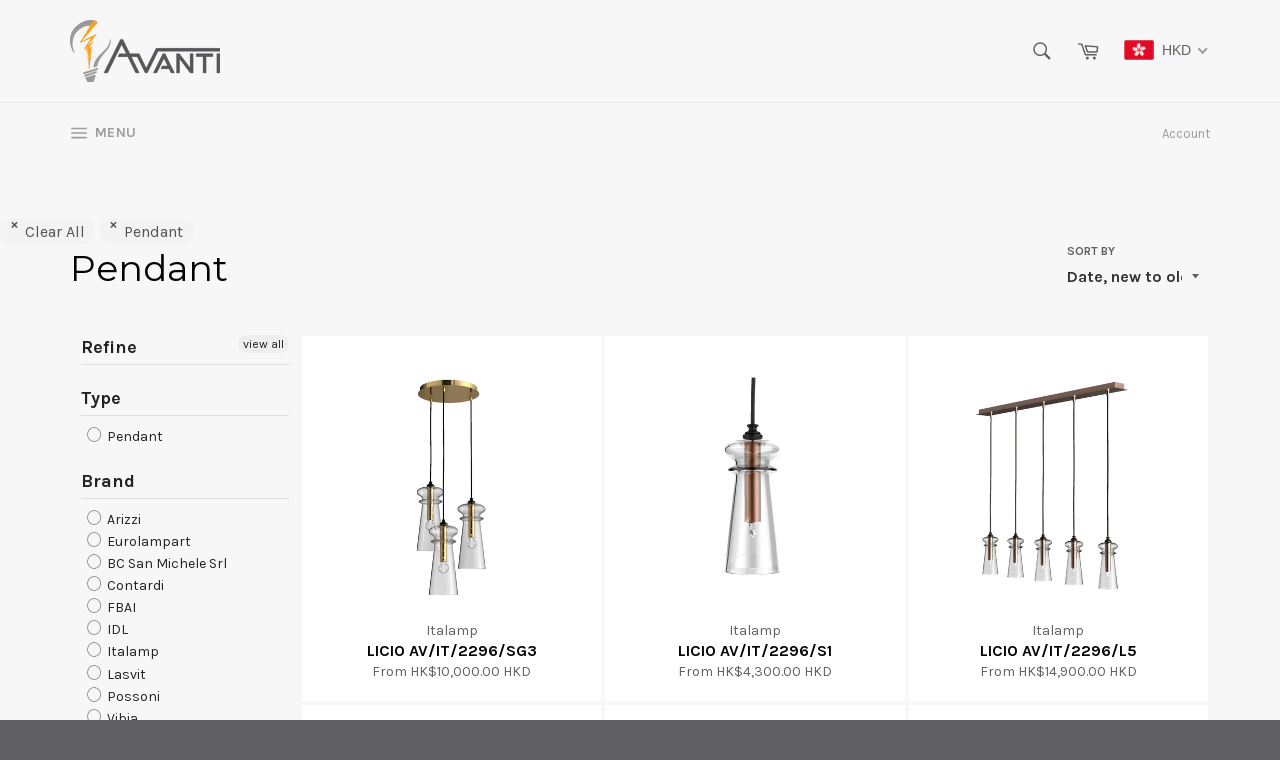

--- FILE ---
content_type: text/html; charset=utf-8
request_url: https://avantieuds.com/collections/type_pendant?page=3
body_size: 37608
content:
<!doctype html>
<!--[if IE 9]> <html class="ie9 no-js" lang="en"> <![endif]-->
<!--[if (gt IE 9)|!(IE)]><!--> <html class="no-js" lang="en"> <!--<![endif]-->
<head>

  <meta charset="utf-8">
  <meta http-equiv="X-UA-Compatible" content="IE=edge,chrome=1">
  <meta name="viewport" content="width=device-width,initial-scale=1">
  <meta name="theme-color" content="#f7f7f7">

  
    <link rel="shortcut icon" href="//avantieuds.com/cdn/shop/files/Avanti-shopify-favicon_32x32.png?v=1613684457" type="image/png">
  

  <link rel="canonical" href="https://avantieuds.com/collections/type_pendant?page=3">
  <title>
  Pendant &ndash; Page 3 &ndash; Avanti Group Ltd
  </title>

  

  <!-- /snippets/social-meta-tags.liquid -->




<meta property="og:site_name" content="Avanti Group Ltd">
<meta property="og:url" content="https://avantieuds.com/collections/type_pendant?page=3">
<meta property="og:title" content="Pendant">
<meta property="og:type" content="product.group">
<meta property="og:description" content="Avanti specializes in imported handcraft lightings from Europe and North America, such as brass lighting, hand-blown glass lighting, crystal lights, modern light, led lighting and modern light. ">





<meta name="twitter:card" content="summary_large_image">
<meta name="twitter:title" content="Pendant">
<meta name="twitter:description" content="Avanti specializes in imported handcraft lightings from Europe and North America, such as brass lighting, hand-blown glass lighting, crystal lights, modern light, led lighting and modern light. ">


  <script>
    document.documentElement.className = document.documentElement.className.replace('no-js', 'js');
  </script>

  <link href="//avantieuds.com/cdn/shop/t/2/assets/theme.scss.css?v=129587605551156228801699953479" rel="stylesheet" type="text/css" media="all" />
  
  
  
  <link href="//fonts.googleapis.com/css?family=Karla:400,700" rel="stylesheet" type="text/css" media="all" />


  
    
    
    <link href="//fonts.googleapis.com/css?family=Montserrat:400,700" rel="stylesheet" type="text/css" media="all" />
  



  <script>
    window.theme = window.theme || {};

    theme.strings = {
      stockAvailable: "1 available",
      addToCart: "Add to Cart",
      soldOut: "Sold Out",
      unavailable: "Unavailable",
      noStockAvailable: "The item could not be added to your cart because there are not enough in stock.",
      willNotShipUntil: "Will not ship until [date]",
      willBeInStockAfter: "Will be in stock after [date]",
      totalCartDiscount: "You're saving [savings]",
      addressError: "Error looking up that address",
      addressNoResults: "No results for that address",
      addressQueryLimit: "You have exceeded the Google API usage limit. Consider upgrading to a \u003ca href=\"https:\/\/developers.google.com\/maps\/premium\/usage-limits\"\u003ePremium Plan\u003c\/a\u003e.",
      authError: "There was a problem authenticating your Google Maps API Key."
    };
  </script>

  <!--[if (gt IE 9)|!(IE)]><!--><script src="//avantieuds.com/cdn/shop/t/2/assets/lazysizes.min.js?v=56045284683979784691523343715" async="async"></script><!--<![endif]-->
  <!--[if lte IE 9]><script src="//avantieuds.com/cdn/shop/t/2/assets/lazysizes.min.js?v=56045284683979784691523343715"></script><![endif]-->

  

  <!--[if (gt IE 9)|!(IE)]><!--><script src="//avantieuds.com/cdn/shop/t/2/assets/vendor.js?v=39418018684300761971523343716" defer="defer"></script><!--<![endif]-->
  <!--[if lt IE 9]><script src="//avantieuds.com/cdn/shop/t/2/assets/vendor.js?v=39418018684300761971523343716"></script><![endif]-->

  

  <!--[if (gt IE 9)|!(IE)]><!--><script src="//avantieuds.com/cdn/shop/t/2/assets/theme.js?v=88021581230502734051523343715" defer="defer"></script><!--<![endif]-->
  <!--[if lte IE 9]><script src="//avantieuds.com/cdn/shop/t/2/assets/theme.js?v=88021581230502734051523343715"></script><![endif]-->

  <script>window.performance && window.performance.mark && window.performance.mark('shopify.content_for_header.start');</script><meta id="shopify-digital-wallet" name="shopify-digital-wallet" content="/2165669947/digital_wallets/dialog">
<meta name="shopify-checkout-api-token" content="87baf3f2a2e11356c49b8888405ca1ae">
<link rel="alternate" type="application/atom+xml" title="Feed" href="/collections/type_pendant.atom" />
<link rel="prev" href="/collections/type_pendant?page=2">
<link rel="next" href="/collections/type_pendant?page=4">
<link rel="alternate" type="application/json+oembed" href="https://avantieuds.com/collections/type_pendant.oembed?page=3">
<script async="async" src="/checkouts/internal/preloads.js?locale=en-HK"></script>
<link rel="preconnect" href="https://shop.app" crossorigin="anonymous">
<script async="async" src="https://shop.app/checkouts/internal/preloads.js?locale=en-HK&shop_id=2165669947" crossorigin="anonymous"></script>
<script id="shopify-features" type="application/json">{"accessToken":"87baf3f2a2e11356c49b8888405ca1ae","betas":["rich-media-storefront-analytics"],"domain":"avantieuds.com","predictiveSearch":true,"shopId":2165669947,"locale":"en"}</script>
<script>var Shopify = Shopify || {};
Shopify.shop = "avanti-testing.myshopify.com";
Shopify.locale = "en";
Shopify.currency = {"active":"HKD","rate":"1.0"};
Shopify.country = "HK";
Shopify.theme = {"name":"Venture","id":14025162811,"schema_name":"Venture","schema_version":"4.2.0","theme_store_id":775,"role":"main"};
Shopify.theme.handle = "null";
Shopify.theme.style = {"id":null,"handle":null};
Shopify.cdnHost = "avantieuds.com/cdn";
Shopify.routes = Shopify.routes || {};
Shopify.routes.root = "/";</script>
<script type="module">!function(o){(o.Shopify=o.Shopify||{}).modules=!0}(window);</script>
<script>!function(o){function n(){var o=[];function n(){o.push(Array.prototype.slice.apply(arguments))}return n.q=o,n}var t=o.Shopify=o.Shopify||{};t.loadFeatures=n(),t.autoloadFeatures=n()}(window);</script>
<script>
  window.ShopifyPay = window.ShopifyPay || {};
  window.ShopifyPay.apiHost = "shop.app\/pay";
  window.ShopifyPay.redirectState = null;
</script>
<script id="shop-js-analytics" type="application/json">{"pageType":"collection"}</script>
<script defer="defer" async type="module" src="//avantieuds.com/cdn/shopifycloud/shop-js/modules/v2/client.init-shop-cart-sync_C5BV16lS.en.esm.js"></script>
<script defer="defer" async type="module" src="//avantieuds.com/cdn/shopifycloud/shop-js/modules/v2/chunk.common_CygWptCX.esm.js"></script>
<script type="module">
  await import("//avantieuds.com/cdn/shopifycloud/shop-js/modules/v2/client.init-shop-cart-sync_C5BV16lS.en.esm.js");
await import("//avantieuds.com/cdn/shopifycloud/shop-js/modules/v2/chunk.common_CygWptCX.esm.js");

  window.Shopify.SignInWithShop?.initShopCartSync?.({"fedCMEnabled":true,"windoidEnabled":true});

</script>
<script>
  window.Shopify = window.Shopify || {};
  if (!window.Shopify.featureAssets) window.Shopify.featureAssets = {};
  window.Shopify.featureAssets['shop-js'] = {"shop-cart-sync":["modules/v2/client.shop-cart-sync_ZFArdW7E.en.esm.js","modules/v2/chunk.common_CygWptCX.esm.js"],"init-fed-cm":["modules/v2/client.init-fed-cm_CmiC4vf6.en.esm.js","modules/v2/chunk.common_CygWptCX.esm.js"],"shop-button":["modules/v2/client.shop-button_tlx5R9nI.en.esm.js","modules/v2/chunk.common_CygWptCX.esm.js"],"shop-cash-offers":["modules/v2/client.shop-cash-offers_DOA2yAJr.en.esm.js","modules/v2/chunk.common_CygWptCX.esm.js","modules/v2/chunk.modal_D71HUcav.esm.js"],"init-windoid":["modules/v2/client.init-windoid_sURxWdc1.en.esm.js","modules/v2/chunk.common_CygWptCX.esm.js"],"shop-toast-manager":["modules/v2/client.shop-toast-manager_ClPi3nE9.en.esm.js","modules/v2/chunk.common_CygWptCX.esm.js"],"init-shop-email-lookup-coordinator":["modules/v2/client.init-shop-email-lookup-coordinator_B8hsDcYM.en.esm.js","modules/v2/chunk.common_CygWptCX.esm.js"],"init-shop-cart-sync":["modules/v2/client.init-shop-cart-sync_C5BV16lS.en.esm.js","modules/v2/chunk.common_CygWptCX.esm.js"],"avatar":["modules/v2/client.avatar_BTnouDA3.en.esm.js"],"pay-button":["modules/v2/client.pay-button_FdsNuTd3.en.esm.js","modules/v2/chunk.common_CygWptCX.esm.js"],"init-customer-accounts":["modules/v2/client.init-customer-accounts_DxDtT_ad.en.esm.js","modules/v2/client.shop-login-button_C5VAVYt1.en.esm.js","modules/v2/chunk.common_CygWptCX.esm.js","modules/v2/chunk.modal_D71HUcav.esm.js"],"init-shop-for-new-customer-accounts":["modules/v2/client.init-shop-for-new-customer-accounts_ChsxoAhi.en.esm.js","modules/v2/client.shop-login-button_C5VAVYt1.en.esm.js","modules/v2/chunk.common_CygWptCX.esm.js","modules/v2/chunk.modal_D71HUcav.esm.js"],"shop-login-button":["modules/v2/client.shop-login-button_C5VAVYt1.en.esm.js","modules/v2/chunk.common_CygWptCX.esm.js","modules/v2/chunk.modal_D71HUcav.esm.js"],"init-customer-accounts-sign-up":["modules/v2/client.init-customer-accounts-sign-up_CPSyQ0Tj.en.esm.js","modules/v2/client.shop-login-button_C5VAVYt1.en.esm.js","modules/v2/chunk.common_CygWptCX.esm.js","modules/v2/chunk.modal_D71HUcav.esm.js"],"shop-follow-button":["modules/v2/client.shop-follow-button_Cva4Ekp9.en.esm.js","modules/v2/chunk.common_CygWptCX.esm.js","modules/v2/chunk.modal_D71HUcav.esm.js"],"checkout-modal":["modules/v2/client.checkout-modal_BPM8l0SH.en.esm.js","modules/v2/chunk.common_CygWptCX.esm.js","modules/v2/chunk.modal_D71HUcav.esm.js"],"lead-capture":["modules/v2/client.lead-capture_Bi8yE_yS.en.esm.js","modules/v2/chunk.common_CygWptCX.esm.js","modules/v2/chunk.modal_D71HUcav.esm.js"],"shop-login":["modules/v2/client.shop-login_D6lNrXab.en.esm.js","modules/v2/chunk.common_CygWptCX.esm.js","modules/v2/chunk.modal_D71HUcav.esm.js"],"payment-terms":["modules/v2/client.payment-terms_CZxnsJam.en.esm.js","modules/v2/chunk.common_CygWptCX.esm.js","modules/v2/chunk.modal_D71HUcav.esm.js"]};
</script>
<script>(function() {
  var isLoaded = false;
  function asyncLoad() {
    if (isLoaded) return;
    isLoaded = true;
    var urls = ["https:\/\/getbutton.io\/shopify\/widget\/2165669947.js?v=1583302151\u0026shop=avanti-testing.myshopify.com"];
    for (var i = 0; i < urls.length; i++) {
      var s = document.createElement('script');
      s.type = 'text/javascript';
      s.async = true;
      s.src = urls[i];
      var x = document.getElementsByTagName('script')[0];
      x.parentNode.insertBefore(s, x);
    }
  };
  if(window.attachEvent) {
    window.attachEvent('onload', asyncLoad);
  } else {
    window.addEventListener('load', asyncLoad, false);
  }
})();</script>
<script id="__st">var __st={"a":2165669947,"offset":28800,"reqid":"065e3aad-5172-4930-9722-8d93fd829d34-1768761262","pageurl":"avantieuds.com\/collections\/type_pendant?page=3","u":"fdac8338a5bc","p":"collection","rtyp":"collection","rid":35169566779};</script>
<script>window.ShopifyPaypalV4VisibilityTracking = true;</script>
<script id="captcha-bootstrap">!function(){'use strict';const t='contact',e='account',n='new_comment',o=[[t,t],['blogs',n],['comments',n],[t,'customer']],c=[[e,'customer_login'],[e,'guest_login'],[e,'recover_customer_password'],[e,'create_customer']],r=t=>t.map((([t,e])=>`form[action*='/${t}']:not([data-nocaptcha='true']) input[name='form_type'][value='${e}']`)).join(','),a=t=>()=>t?[...document.querySelectorAll(t)].map((t=>t.form)):[];function s(){const t=[...o],e=r(t);return a(e)}const i='password',u='form_key',d=['recaptcha-v3-token','g-recaptcha-response','h-captcha-response',i],f=()=>{try{return window.sessionStorage}catch{return}},m='__shopify_v',_=t=>t.elements[u];function p(t,e,n=!1){try{const o=window.sessionStorage,c=JSON.parse(o.getItem(e)),{data:r}=function(t){const{data:e,action:n}=t;return t[m]||n?{data:e,action:n}:{data:t,action:n}}(c);for(const[e,n]of Object.entries(r))t.elements[e]&&(t.elements[e].value=n);n&&o.removeItem(e)}catch(o){console.error('form repopulation failed',{error:o})}}const l='form_type',E='cptcha';function T(t){t.dataset[E]=!0}const w=window,h=w.document,L='Shopify',v='ce_forms',y='captcha';let A=!1;((t,e)=>{const n=(g='f06e6c50-85a8-45c8-87d0-21a2b65856fe',I='https://cdn.shopify.com/shopifycloud/storefront-forms-hcaptcha/ce_storefront_forms_captcha_hcaptcha.v1.5.2.iife.js',D={infoText:'Protected by hCaptcha',privacyText:'Privacy',termsText:'Terms'},(t,e,n)=>{const o=w[L][v],c=o.bindForm;if(c)return c(t,g,e,D).then(n);var r;o.q.push([[t,g,e,D],n]),r=I,A||(h.body.append(Object.assign(h.createElement('script'),{id:'captcha-provider',async:!0,src:r})),A=!0)});var g,I,D;w[L]=w[L]||{},w[L][v]=w[L][v]||{},w[L][v].q=[],w[L][y]=w[L][y]||{},w[L][y].protect=function(t,e){n(t,void 0,e),T(t)},Object.freeze(w[L][y]),function(t,e,n,w,h,L){const[v,y,A,g]=function(t,e,n){const i=e?o:[],u=t?c:[],d=[...i,...u],f=r(d),m=r(i),_=r(d.filter((([t,e])=>n.includes(e))));return[a(f),a(m),a(_),s()]}(w,h,L),I=t=>{const e=t.target;return e instanceof HTMLFormElement?e:e&&e.form},D=t=>v().includes(t);t.addEventListener('submit',(t=>{const e=I(t);if(!e)return;const n=D(e)&&!e.dataset.hcaptchaBound&&!e.dataset.recaptchaBound,o=_(e),c=g().includes(e)&&(!o||!o.value);(n||c)&&t.preventDefault(),c&&!n&&(function(t){try{if(!f())return;!function(t){const e=f();if(!e)return;const n=_(t);if(!n)return;const o=n.value;o&&e.removeItem(o)}(t);const e=Array.from(Array(32),(()=>Math.random().toString(36)[2])).join('');!function(t,e){_(t)||t.append(Object.assign(document.createElement('input'),{type:'hidden',name:u})),t.elements[u].value=e}(t,e),function(t,e){const n=f();if(!n)return;const o=[...t.querySelectorAll(`input[type='${i}']`)].map((({name:t})=>t)),c=[...d,...o],r={};for(const[a,s]of new FormData(t).entries())c.includes(a)||(r[a]=s);n.setItem(e,JSON.stringify({[m]:1,action:t.action,data:r}))}(t,e)}catch(e){console.error('failed to persist form',e)}}(e),e.submit())}));const S=(t,e)=>{t&&!t.dataset[E]&&(n(t,e.some((e=>e===t))),T(t))};for(const o of['focusin','change'])t.addEventListener(o,(t=>{const e=I(t);D(e)&&S(e,y())}));const B=e.get('form_key'),M=e.get(l),P=B&&M;t.addEventListener('DOMContentLoaded',(()=>{const t=y();if(P)for(const e of t)e.elements[l].value===M&&p(e,B);[...new Set([...A(),...v().filter((t=>'true'===t.dataset.shopifyCaptcha))])].forEach((e=>S(e,t)))}))}(h,new URLSearchParams(w.location.search),n,t,e,['guest_login'])})(!0,!0)}();</script>
<script integrity="sha256-4kQ18oKyAcykRKYeNunJcIwy7WH5gtpwJnB7kiuLZ1E=" data-source-attribution="shopify.loadfeatures" defer="defer" src="//avantieuds.com/cdn/shopifycloud/storefront/assets/storefront/load_feature-a0a9edcb.js" crossorigin="anonymous"></script>
<script crossorigin="anonymous" defer="defer" src="//avantieuds.com/cdn/shopifycloud/storefront/assets/shopify_pay/storefront-65b4c6d7.js?v=20250812"></script>
<script data-source-attribution="shopify.dynamic_checkout.dynamic.init">var Shopify=Shopify||{};Shopify.PaymentButton=Shopify.PaymentButton||{isStorefrontPortableWallets:!0,init:function(){window.Shopify.PaymentButton.init=function(){};var t=document.createElement("script");t.src="https://avantieuds.com/cdn/shopifycloud/portable-wallets/latest/portable-wallets.en.js",t.type="module",document.head.appendChild(t)}};
</script>
<script data-source-attribution="shopify.dynamic_checkout.buyer_consent">
  function portableWalletsHideBuyerConsent(e){var t=document.getElementById("shopify-buyer-consent"),n=document.getElementById("shopify-subscription-policy-button");t&&n&&(t.classList.add("hidden"),t.setAttribute("aria-hidden","true"),n.removeEventListener("click",e))}function portableWalletsShowBuyerConsent(e){var t=document.getElementById("shopify-buyer-consent"),n=document.getElementById("shopify-subscription-policy-button");t&&n&&(t.classList.remove("hidden"),t.removeAttribute("aria-hidden"),n.addEventListener("click",e))}window.Shopify?.PaymentButton&&(window.Shopify.PaymentButton.hideBuyerConsent=portableWalletsHideBuyerConsent,window.Shopify.PaymentButton.showBuyerConsent=portableWalletsShowBuyerConsent);
</script>
<script data-source-attribution="shopify.dynamic_checkout.cart.bootstrap">document.addEventListener("DOMContentLoaded",(function(){function t(){return document.querySelector("shopify-accelerated-checkout-cart, shopify-accelerated-checkout")}if(t())Shopify.PaymentButton.init();else{new MutationObserver((function(e,n){t()&&(Shopify.PaymentButton.init(),n.disconnect())})).observe(document.body,{childList:!0,subtree:!0})}}));
</script>
<link id="shopify-accelerated-checkout-styles" rel="stylesheet" media="screen" href="https://avantieuds.com/cdn/shopifycloud/portable-wallets/latest/accelerated-checkout.css" crossorigin="anonymous">
<style id="shopify-accelerated-checkout-cart">
        #shopify-buyer-consent {
  margin-top: 1em;
  display: inline-block;
  width: 100%;
}

#shopify-buyer-consent.hidden {
  display: none;
}

#shopify-subscription-policy-button {
  background: none;
  border: none;
  padding: 0;
  text-decoration: underline;
  font-size: inherit;
  cursor: pointer;
}

#shopify-subscription-policy-button::before {
  box-shadow: none;
}

      </style>

<script>window.performance && window.performance.mark && window.performance.mark('shopify.content_for_header.end');</script>
<div id="shopify-section-filter-menu-settings" class="shopify-section"><style type="text/css">
/*  Filter Menu Color and Image Section CSS */</style>
<link href="//avantieuds.com/cdn/shop/t/2/assets/filter-menu.scss.css?v=138208684043931345201699953479" rel="stylesheet" type="text/css" media="all" />
<script src="//avantieuds.com/cdn/shop/t/2/assets/filter-menu.js?v=33423275811885662991523343737" type="text/javascript"></script>





</div>

<script>
window.mlvedaShopCurrency = "HKD";
window.shopCurrency = "HKD";
window.supported_currencies = "USD CAD AUD GBP EUR INR JPY HKD CNY";
</script><!-- BEGIN app block: shopify://apps/beast-currency-converter/blocks/doubly/267afa86-a419-4d5b-a61b-556038e7294d -->


	<script>
		var DoublyGlobalCurrency, catchXHR = true, bccAppVersion = 1;
       	var DoublyGlobal = {
			theme : 'flags_theme',
			spanClass : 'money',
			cookieName : '_g1525934213',
			ratesUrl :  'https://init.grizzlyapps.com/9e32c84f0db4f7b1eb40c32bdb0bdea9',
			geoUrl : 'https://currency.grizzlyapps.com/83d400c612f9a099fab8f76dcab73a48',
			shopCurrency : 'HKD',
            allowedCurrencies : '["HKD","USD","EUR","GBP"]',
			countriesJSON : '[]',
			currencyMessage : 'All orders are processed in HKD. While the content of your cart is currently displayed in <span class="selected-currency"></span>, you will checkout using HKD at the most current exchange rate.',
            currencyFormat : 'money_with_currency_format',
			euroFormat : 'amount',
            removeDecimals : 0,
            roundDecimals : 0,
            roundTo : '99',
            autoSwitch : 0,
			showPriceOnHover : 0,
            showCurrencyMessage : false,
			hideConverter : '',
			forceJqueryLoad : false,
			beeketing : true,
			themeScript : '',
			customerScriptBefore : '',
			customerScriptAfter : '',
			debug: false
		};

		<!-- inline script: fixes + various plugin js functions -->
		DoublyGlobal.themeScript = "if(DoublyGlobal.debug) debugger;jQueryGrizzly('head').append('<style> .doubly-nice-select .current { color:#616065 !important; } .doubly-nice-select:after { border-color:#616065; } .doubly-wrapper { margin:10px 0 0 15px; } @media screen and (max-width:400px) { .doubly-nice-select:after { border: 0px; } } .doubly-message { margin:0 0 15px; } #StickyNav .seven-eighths { width:80.5%; } #StickyNav .one-eighth { width:19.5%; } <\/style>'); jQueryGrizzly('.site-header__cart').after('<div class=\"doubly-wrapper\"><\/div>'); if (jQueryGrizzly('form.cart .doubly-message').length==0) { jQueryGrizzly('.cart-table').after('<div class=\"doubly-message\"><\/div>'); } function afterCurrencySwitcherInit() { jQueryGrizzly('.doubly-wrapper .doubly-nice-select').addClass('slim'); }";
                    DoublyGlobal.initNiceSelect = function(){
                        !function(e) {
                            e.fn.niceSelect = function() {
                                this.each(function() {
                                    var s = e(this);
                                    var t = s.next()
                                    , n = s.find('option')
                                    , a = s.find('option:selected');
                                    t.find('.current').html('<span class="flags flags-' + a.data('country') + '"></span> &nbsp;' + a.data('display') || a.text());
                                }),
                                e(document).off('.nice_select'),
                                e(document).on('click.nice_select', '.doubly-nice-select.doubly-nice-select', function(s) {
                                    var t = e(this);
                                    e('.doubly-nice-select').not(t).removeClass('open'),
                                    t.toggleClass('open'),
                                    t.hasClass('open') ? (t.find('.option'),
                                    t.find('.focus').removeClass('focus'),
                                    t.find('.selected').addClass('focus')) : t.focus()
                                }),
                                e(document).on('click.nice_select', function(s) {
                                    0 === e(s.target).closest('.doubly-nice-select').length && e('.doubly-nice-select').removeClass('open').find('.option')
                                }),
                                e(document).on('click.nice_select', '.doubly-nice-select .option', function(s) {
                                    var t = e(this);
                                    e('.doubly-nice-select').each(function() {
                                        var s = e(this).find('.option[data-value="' + t.data('value') + '"]')
                                        , n = s.closest('.doubly-nice-select');
                                        n.find('.selected').removeClass('selected'),
                                        s.addClass('selected');
                                        var a = '<span class="flags flags-' + s.data('country') + '"></span> &nbsp;' + s.data('display') || s.text();
                                        n.find('.current').html(a),
                                        n.prev('select').val(s.data('value')).trigger('change')
                                    })
                                }),
                                e(document).on('keydown.nice_select', '.doubly-nice-select', function(s) {
                                    var t = e(this)
                                    , n = e(t.find('.focus') || t.find('.list .option.selected'));
                                    if (32 == s.keyCode || 13 == s.keyCode)
                                        return t.hasClass('open') ? n.trigger('click') : t.trigger('click'),
                                        !1;
                                    if (40 == s.keyCode)
                                        return t.hasClass('open') ? n.next().length > 0 && (t.find('.focus').removeClass('focus'),
                                        n.next().addClass('focus')) : t.trigger('click'),
                                        !1;
                                    if (38 == s.keyCode)
                                        return t.hasClass('open') ? n.prev().length > 0 && (t.find('.focus').removeClass('focus'),
                                        n.prev().addClass('focus')) : t.trigger('click'),
                                        !1;
                                    if (27 == s.keyCode)
                                        t.hasClass('open') && t.trigger('click');
                                    else if (9 == s.keyCode && t.hasClass('open'))
                                        return !1
                                })
                            }
                        }(jQueryGrizzly);
                    };
                DoublyGlobal.addSelect = function(){
                    /* add select in select wrapper or body */  
                    if (jQueryGrizzly('.doubly-wrapper').length>0) { 
                        var doublyWrapper = '.doubly-wrapper';
                    } else if (jQueryGrizzly('.doubly-float').length==0) {
                        var doublyWrapper = '.doubly-float';
                        jQueryGrizzly('body').append('<div class="doubly-float"></div>');
                    }
                    document.querySelectorAll(doublyWrapper).forEach(function(el) {
                        el.insertAdjacentHTML('afterbegin', '<select class="currency-switcher right" name="doubly-currencies"><option value="HKD" data-country="Hong-Kong" data-currency-symbol="&#36;" data-display="HKD">Hong Kong Dollar</option><option value="USD" data-country="United-States" data-currency-symbol="&#36;" data-display="USD">US Dollar</option><option value="EUR" data-country="European-Union" data-currency-symbol="&#8364;" data-display="EUR">Euro</option><option value="GBP" data-country="United-Kingdom" data-currency-symbol="&#163;" data-display="GBP">British Pound Sterling</option></select> <div class="doubly-nice-select currency-switcher right" data-nosnippet> <span class="current notranslate"></span> <ul class="list"> <li class="option notranslate" data-value="HKD" data-country="Hong-Kong" data-currency-symbol="&#36;" data-display="HKD"><span class="flags flags-Hong-Kong"></span> &nbsp;Hong Kong Dollar</li><li class="option notranslate" data-value="USD" data-country="United-States" data-currency-symbol="&#36;" data-display="USD"><span class="flags flags-United-States"></span> &nbsp;US Dollar</li><li class="option notranslate" data-value="EUR" data-country="European-Union" data-currency-symbol="&#8364;" data-display="EUR"><span class="flags flags-European-Union"></span> &nbsp;Euro</li><li class="option notranslate" data-value="GBP" data-country="United-Kingdom" data-currency-symbol="&#163;" data-display="GBP"><span class="flags flags-United-Kingdom"></span> &nbsp;British Pound Sterling</li> </ul> </div>');
                    });
                }
		var bbb = "";
	</script>
	
	
	<!-- inline styles -->
	<style> 
		
		.flags{background-image:url("https://cdn.shopify.com/extensions/01997e3d-dbe8-7f57-a70f-4120f12c2b07/currency-54/assets/currency-flags.png")}
		.flags-small{background-image:url("https://cdn.shopify.com/extensions/01997e3d-dbe8-7f57-a70f-4120f12c2b07/currency-54/assets/currency-flags-small.png")}
		select.currency-switcher{display:none}.doubly-nice-select{-webkit-tap-highlight-color:transparent;background-color:#fff;border-radius:5px;border:1px solid #e8e8e8;box-sizing:border-box;cursor:pointer;display:block;float:left;font-family:"Helvetica Neue",Arial;font-size:14px;font-weight:400;height:42px;line-height:40px;outline:0;padding-left:12px;padding-right:30px;position:relative;text-align:left!important;transition:none;/*transition:all .2s ease-in-out;*/-webkit-user-select:none;-moz-user-select:none;-ms-user-select:none;user-select:none;white-space:nowrap;width:auto}.doubly-nice-select:hover{border-color:#dbdbdb}.doubly-nice-select.open,.doubly-nice-select:active,.doubly-nice-select:focus{border-color:#88bfff}.doubly-nice-select:after{border-bottom:2px solid #999;border-right:2px solid #999;content:"";display:block;height:5px;box-sizing:content-box;pointer-events:none;position:absolute;right:14px;top:16px;-webkit-transform-origin:66% 66%;transform-origin:66% 66%;-webkit-transform:rotate(45deg);transform:rotate(45deg);transition:transform .15s ease-in-out;width:5px}.doubly-nice-select.open:after{-webkit-transform:rotate(-135deg);transform:rotate(-135deg)}.doubly-nice-select.open .list{opacity:1;pointer-events:auto;-webkit-transform:scale(1) translateY(0);transform:scale(1) translateY(0); z-index:1000000 !important;}.doubly-nice-select.disabled{border-color:#ededed;color:#999;pointer-events:none}.doubly-nice-select.disabled:after{border-color:#ccc}.doubly-nice-select.wide{width:100%}.doubly-nice-select.wide .list{left:0!important;right:0!important}.doubly-nice-select.right{float:right}.doubly-nice-select.right .list{left:auto;right:0}.doubly-nice-select.small{font-size:12px;height:36px;line-height:34px}.doubly-nice-select.small:after{height:4px;width:4px}.flags-Afghanistan,.flags-Albania,.flags-Algeria,.flags-Andorra,.flags-Angola,.flags-Antigua-and-Barbuda,.flags-Argentina,.flags-Armenia,.flags-Aruba,.flags-Australia,.flags-Austria,.flags-Azerbaijan,.flags-Bahamas,.flags-Bahrain,.flags-Bangladesh,.flags-Barbados,.flags-Belarus,.flags-Belgium,.flags-Belize,.flags-Benin,.flags-Bermuda,.flags-Bhutan,.flags-Bitcoin,.flags-Bolivia,.flags-Bosnia-and-Herzegovina,.flags-Botswana,.flags-Brazil,.flags-Brunei,.flags-Bulgaria,.flags-Burkina-Faso,.flags-Burundi,.flags-Cambodia,.flags-Cameroon,.flags-Canada,.flags-Cape-Verde,.flags-Cayman-Islands,.flags-Central-African-Republic,.flags-Chad,.flags-Chile,.flags-China,.flags-Colombia,.flags-Comoros,.flags-Congo-Democratic,.flags-Congo-Republic,.flags-Costa-Rica,.flags-Cote-d_Ivoire,.flags-Croatia,.flags-Cuba,.flags-Curacao,.flags-Cyprus,.flags-Czech-Republic,.flags-Denmark,.flags-Djibouti,.flags-Dominica,.flags-Dominican-Republic,.flags-East-Timor,.flags-Ecuador,.flags-Egypt,.flags-El-Salvador,.flags-Equatorial-Guinea,.flags-Eritrea,.flags-Estonia,.flags-Ethiopia,.flags-European-Union,.flags-Falkland-Islands,.flags-Fiji,.flags-Finland,.flags-France,.flags-Gabon,.flags-Gambia,.flags-Georgia,.flags-Germany,.flags-Ghana,.flags-Gibraltar,.flags-Grecee,.flags-Grenada,.flags-Guatemala,.flags-Guernsey,.flags-Guinea,.flags-Guinea-Bissau,.flags-Guyana,.flags-Haiti,.flags-Honduras,.flags-Hong-Kong,.flags-Hungary,.flags-IMF,.flags-Iceland,.flags-India,.flags-Indonesia,.flags-Iran,.flags-Iraq,.flags-Ireland,.flags-Isle-of-Man,.flags-Israel,.flags-Italy,.flags-Jamaica,.flags-Japan,.flags-Jersey,.flags-Jordan,.flags-Kazakhstan,.flags-Kenya,.flags-Korea-North,.flags-Korea-South,.flags-Kosovo,.flags-Kuwait,.flags-Kyrgyzstan,.flags-Laos,.flags-Latvia,.flags-Lebanon,.flags-Lesotho,.flags-Liberia,.flags-Libya,.flags-Liechtenstein,.flags-Lithuania,.flags-Luxembourg,.flags-Macao,.flags-Macedonia,.flags-Madagascar,.flags-Malawi,.flags-Malaysia,.flags-Maldives,.flags-Mali,.flags-Malta,.flags-Marshall-Islands,.flags-Mauritania,.flags-Mauritius,.flags-Mexico,.flags-Micronesia-_Federated_,.flags-Moldova,.flags-Monaco,.flags-Mongolia,.flags-Montenegro,.flags-Morocco,.flags-Mozambique,.flags-Myanmar,.flags-Namibia,.flags-Nauru,.flags-Nepal,.flags-Netherlands,.flags-New-Zealand,.flags-Nicaragua,.flags-Niger,.flags-Nigeria,.flags-Norway,.flags-Oman,.flags-Pakistan,.flags-Palau,.flags-Panama,.flags-Papua-New-Guinea,.flags-Paraguay,.flags-Peru,.flags-Philippines,.flags-Poland,.flags-Portugal,.flags-Qatar,.flags-Romania,.flags-Russia,.flags-Rwanda,.flags-Saint-Helena,.flags-Saint-Kitts-and-Nevis,.flags-Saint-Lucia,.flags-Saint-Vincent-and-the-Grenadines,.flags-Samoa,.flags-San-Marino,.flags-Sao-Tome-and-Principe,.flags-Saudi-Arabia,.flags-Seborga,.flags-Senegal,.flags-Serbia,.flags-Seychelles,.flags-Sierra-Leone,.flags-Singapore,.flags-Slovakia,.flags-Slovenia,.flags-Solomon-Islands,.flags-Somalia,.flags-South-Africa,.flags-South-Sudan,.flags-Spain,.flags-Sri-Lanka,.flags-Sudan,.flags-Suriname,.flags-Swaziland,.flags-Sweden,.flags-Switzerland,.flags-Syria,.flags-Taiwan,.flags-Tajikistan,.flags-Tanzania,.flags-Thailand,.flags-Togo,.flags-Tonga,.flags-Trinidad-and-Tobago,.flags-Tunisia,.flags-Turkey,.flags-Turkmenistan,.flags-Tuvalu,.flags-Uganda,.flags-Ukraine,.flags-United-Arab-Emirates,.flags-United-Kingdom,.flags-United-States,.flags-Uruguay,.flags-Uzbekistan,.flags-Vanuatu,.flags-Vatican-City,.flags-Venezuela,.flags-Vietnam,.flags-Wallis-and-Futuna,.flags-XAG,.flags-XAU,.flags-XPT,.flags-Yemen,.flags-Zambia,.flags-Zimbabwe{width:30px;height:20px}.doubly-nice-select.small .option{line-height:34px;min-height:34px}.doubly-nice-select .list{background-color:#fff;border-radius:5px;box-shadow:0 0 0 1px rgba(68,68,68,.11);box-sizing:border-box;margin:4px 0 0!important;opacity:0;overflow:scroll;overflow-x:hidden;padding:0;pointer-events:none;position:absolute;top:100%;max-height:260px;left:0;-webkit-transform-origin:50% 0;transform-origin:50% 0;-webkit-transform:scale(.75) translateY(-21px);transform:scale(.75) translateY(-21px);transition:all .2s cubic-bezier(.5,0,0,1.25),opacity .15s ease-out;z-index:100000}.doubly-nice-select .current img,.doubly-nice-select .option img{vertical-align:top;padding-top:10px}.doubly-nice-select .list:hover .option:not(:hover){background-color:transparent!important}.doubly-nice-select .option{font-size:13px !important;float:none!important;text-align:left !important;margin:0px !important;font-family:Helvetica Neue,Arial !important;letter-spacing:normal;text-transform:none;display:block!important;cursor:pointer;font-weight:400;line-height:40px!important;list-style:none;min-height:40px;min-width:55px;margin-bottom:0;outline:0;padding-left:18px!important;padding-right:52px!important;text-align:left;transition:all .2s}.doubly-nice-select .option.focus,.doubly-nice-select .option.selected.focus,.doubly-nice-select .option:hover{background-color:#f6f6f6}.doubly-nice-select .option.selected{font-weight:700}.doubly-nice-select .current img{line-height:45px}.doubly-nice-select.slim{padding:0 18px 0 0;height:20px;line-height:20px;border:0;background:0 0!important}.doubly-nice-select.slim .current .flags{margin-top:0 !important}.doubly-nice-select.slim:after{right:4px;top:6px}.flags{background-repeat:no-repeat;display:block;margin:10px 4px 0 0 !important;float:left}.flags-Zimbabwe{background-position:-5px -5px}.flags-Zambia{background-position:-45px -5px}.flags-Yemen{background-position:-85px -5px}.flags-Vietnam{background-position:-125px -5px}.flags-Venezuela{background-position:-165px -5px}.flags-Vatican-City{background-position:-205px -5px}.flags-Vanuatu{background-position:-245px -5px}.flags-Uzbekistan{background-position:-285px -5px}.flags-Uruguay{background-position:-325px -5px}.flags-United-States{background-position:-365px -5px}.flags-United-Kingdom{background-position:-405px -5px}.flags-United-Arab-Emirates{background-position:-445px -5px}.flags-Ukraine{background-position:-5px -35px}.flags-Uganda{background-position:-45px -35px}.flags-Tuvalu{background-position:-85px -35px}.flags-Turkmenistan{background-position:-125px -35px}.flags-Turkey{background-position:-165px -35px}.flags-Tunisia{background-position:-205px -35px}.flags-Trinidad-and-Tobago{background-position:-245px -35px}.flags-Tonga{background-position:-285px -35px}.flags-Togo{background-position:-325px -35px}.flags-Thailand{background-position:-365px -35px}.flags-Tanzania{background-position:-405px -35px}.flags-Tajikistan{background-position:-445px -35px}.flags-Taiwan{background-position:-5px -65px}.flags-Syria{background-position:-45px -65px}.flags-Switzerland{background-position:-85px -65px}.flags-Sweden{background-position:-125px -65px}.flags-Swaziland{background-position:-165px -65px}.flags-Suriname{background-position:-205px -65px}.flags-Sudan{background-position:-245px -65px}.flags-Sri-Lanka{background-position:-285px -65px}.flags-Spain{background-position:-325px -65px}.flags-South-Sudan{background-position:-365px -65px}.flags-South-Africa{background-position:-405px -65px}.flags-Somalia{background-position:-445px -65px}.flags-Solomon-Islands{background-position:-5px -95px}.flags-Slovenia{background-position:-45px -95px}.flags-Slovakia{background-position:-85px -95px}.flags-Singapore{background-position:-125px -95px}.flags-Sierra-Leone{background-position:-165px -95px}.flags-Seychelles{background-position:-205px -95px}.flags-Serbia{background-position:-245px -95px}.flags-Senegal{background-position:-285px -95px}.flags-Saudi-Arabia{background-position:-325px -95px}.flags-Sao-Tome-and-Principe{background-position:-365px -95px}.flags-San-Marino{background-position:-405px -95px}.flags-Samoa{background-position:-445px -95px}.flags-Saint-Vincent-and-the-Grenadines{background-position:-5px -125px}.flags-Saint-Lucia{background-position:-45px -125px}.flags-Saint-Kitts-and-Nevis{background-position:-85px -125px}.flags-Rwanda{background-position:-125px -125px}.flags-Russia{background-position:-165px -125px}.flags-Romania{background-position:-205px -125px}.flags-Qatar{background-position:-245px -125px}.flags-Portugal{background-position:-285px -125px}.flags-Poland{background-position:-325px -125px}.flags-Philippines{background-position:-365px -125px}.flags-Peru{background-position:-405px -125px}.flags-Paraguay{background-position:-445px -125px}.flags-Papua-New-Guinea{background-position:-5px -155px}.flags-Panama{background-position:-45px -155px}.flags-Palau{background-position:-85px -155px}.flags-Pakistan{background-position:-125px -155px}.flags-Oman{background-position:-165px -155px}.flags-Norway{background-position:-205px -155px}.flags-Nigeria{background-position:-245px -155px}.flags-Niger{background-position:-285px -155px}.flags-Nicaragua{background-position:-325px -155px}.flags-New-Zealand{background-position:-365px -155px}.flags-Netherlands{background-position:-405px -155px}.flags-Nepal{background-position:-445px -155px}.flags-Nauru{background-position:-5px -185px}.flags-Namibia{background-position:-45px -185px}.flags-Myanmar{background-position:-85px -185px}.flags-Mozambique{background-position:-125px -185px}.flags-Morocco{background-position:-165px -185px}.flags-Montenegro{background-position:-205px -185px}.flags-Mongolia{background-position:-245px -185px}.flags-Monaco{background-position:-285px -185px}.flags-Moldova{background-position:-325px -185px}.flags-Micronesia-_Federated_{background-position:-365px -185px}.flags-Mexico{background-position:-405px -185px}.flags-Mauritius{background-position:-445px -185px}.flags-Mauritania{background-position:-5px -215px}.flags-Marshall-Islands{background-position:-45px -215px}.flags-Malta{background-position:-85px -215px}.flags-Mali{background-position:-125px -215px}.flags-Maldives{background-position:-165px -215px}.flags-Malaysia{background-position:-205px -215px}.flags-Malawi{background-position:-245px -215px}.flags-Madagascar{background-position:-285px -215px}.flags-Macedonia{background-position:-325px -215px}.flags-Luxembourg{background-position:-365px -215px}.flags-Lithuania{background-position:-405px -215px}.flags-Liechtenstein{background-position:-445px -215px}.flags-Libya{background-position:-5px -245px}.flags-Liberia{background-position:-45px -245px}.flags-Lesotho{background-position:-85px -245px}.flags-Lebanon{background-position:-125px -245px}.flags-Latvia{background-position:-165px -245px}.flags-Laos{background-position:-205px -245px}.flags-Kyrgyzstan{background-position:-245px -245px}.flags-Kuwait{background-position:-285px -245px}.flags-Kosovo{background-position:-325px -245px}.flags-Korea-South{background-position:-365px -245px}.flags-Korea-North{background-position:-405px -245px}.flags-Kiribati{width:30px;height:20px;background-position:-445px -245px}.flags-Kenya{background-position:-5px -275px}.flags-Kazakhstan{background-position:-45px -275px}.flags-Jordan{background-position:-85px -275px}.flags-Japan{background-position:-125px -275px}.flags-Jamaica{background-position:-165px -275px}.flags-Italy{background-position:-205px -275px}.flags-Israel{background-position:-245px -275px}.flags-Ireland{background-position:-285px -275px}.flags-Iraq{background-position:-325px -275px}.flags-Iran{background-position:-365px -275px}.flags-Indonesia{background-position:-405px -275px}.flags-India{background-position:-445px -275px}.flags-Iceland{background-position:-5px -305px}.flags-Hungary{background-position:-45px -305px}.flags-Honduras{background-position:-85px -305px}.flags-Haiti{background-position:-125px -305px}.flags-Guyana{background-position:-165px -305px}.flags-Guinea{background-position:-205px -305px}.flags-Guinea-Bissau{background-position:-245px -305px}.flags-Guatemala{background-position:-285px -305px}.flags-Grenada{background-position:-325px -305px}.flags-Grecee{background-position:-365px -305px}.flags-Ghana{background-position:-405px -305px}.flags-Germany{background-position:-445px -305px}.flags-Georgia{background-position:-5px -335px}.flags-Gambia{background-position:-45px -335px}.flags-Gabon{background-position:-85px -335px}.flags-France{background-position:-125px -335px}.flags-Finland{background-position:-165px -335px}.flags-Fiji{background-position:-205px -335px}.flags-Ethiopia{background-position:-245px -335px}.flags-Estonia{background-position:-285px -335px}.flags-Eritrea{background-position:-325px -335px}.flags-Equatorial-Guinea{background-position:-365px -335px}.flags-El-Salvador{background-position:-405px -335px}.flags-Egypt{background-position:-445px -335px}.flags-Ecuador{background-position:-5px -365px}.flags-East-Timor{background-position:-45px -365px}.flags-Dominican-Republic{background-position:-85px -365px}.flags-Dominica{background-position:-125px -365px}.flags-Djibouti{background-position:-165px -365px}.flags-Denmark{background-position:-205px -365px}.flags-Czech-Republic{background-position:-245px -365px}.flags-Cyprus{background-position:-285px -365px}.flags-Cuba{background-position:-325px -365px}.flags-Croatia{background-position:-365px -365px}.flags-Cote-d_Ivoire{background-position:-405px -365px}.flags-Costa-Rica{background-position:-445px -365px}.flags-Congo-Republic{background-position:-5px -395px}.flags-Congo-Democratic{background-position:-45px -395px}.flags-Comoros{background-position:-85px -395px}.flags-Colombia{background-position:-125px -395px}.flags-China{background-position:-165px -395px}.flags-Chile{background-position:-205px -395px}.flags-Chad{background-position:-245px -395px}.flags-Central-African-Republic{background-position:-285px -395px}.flags-Cape-Verde{background-position:-325px -395px}.flags-Canada{background-position:-365px -395px}.flags-Cameroon{background-position:-405px -395px}.flags-Cambodia{background-position:-445px -395px}.flags-Burundi{background-position:-5px -425px}.flags-Burkina-Faso{background-position:-45px -425px}.flags-Bulgaria{background-position:-85px -425px}.flags-Brunei{background-position:-125px -425px}.flags-Brazil{background-position:-165px -425px}.flags-Botswana{background-position:-205px -425px}.flags-Bosnia-and-Herzegovina{background-position:-245px -425px}.flags-Bolivia{background-position:-285px -425px}.flags-Bhutan{background-position:-325px -425px}.flags-Benin{background-position:-365px -425px}.flags-Belize{background-position:-405px -425px}.flags-Belgium{background-position:-445px -425px}.flags-Belarus{background-position:-5px -455px}.flags-Barbados{background-position:-45px -455px}.flags-Bangladesh{background-position:-85px -455px}.flags-Bahrain{background-position:-125px -455px}.flags-Bahamas{background-position:-165px -455px}.flags-Azerbaijan{background-position:-205px -455px}.flags-Austria{background-position:-245px -455px}.flags-Australia{background-position:-285px -455px}.flags-Armenia{background-position:-325px -455px}.flags-Argentina{background-position:-365px -455px}.flags-Antigua-and-Barbuda{background-position:-405px -455px}.flags-Andorra{background-position:-445px -455px}.flags-Algeria{background-position:-5px -485px}.flags-Albania{background-position:-45px -485px}.flags-Afghanistan{background-position:-85px -485px}.flags-Bermuda{background-position:-125px -485px}.flags-European-Union{background-position:-165px -485px}.flags-XPT{background-position:-205px -485px}.flags-XAU{background-position:-245px -485px}.flags-XAG{background-position:-285px -485px}.flags-Wallis-and-Futuna{background-position:-325px -485px}.flags-Seborga{background-position:-365px -485px}.flags-Aruba{background-position:-405px -485px}.flags-Angola{background-position:-445px -485px}.flags-Saint-Helena{background-position:-485px -5px}.flags-Macao{background-position:-485px -35px}.flags-Jersey{background-position:-485px -65px}.flags-Isle-of-Man{background-position:-485px -95px}.flags-IMF{background-position:-485px -125px}.flags-Hong-Kong{background-position:-485px -155px}.flags-Guernsey{background-position:-485px -185px}.flags-Gibraltar{background-position:-485px -215px}.flags-Falkland-Islands{background-position:-485px -245px}.flags-Curacao{background-position:-485px -275px}.flags-Cayman-Islands{background-position:-485px -305px}.flags-Bitcoin{background-position:-485px -335px}.flags-small{background-repeat:no-repeat;display:block;margin:5px 3px 0 0 !important;border:1px solid #fff;box-sizing:content-box;float:left}.doubly-nice-select.open .list .flags-small{margin-top:15px  !important}.flags-small.flags-Zimbabwe{width:15px;height:10px;background-position:0 0}.flags-small.flags-Zambia{width:15px;height:10px;background-position:-15px 0}.flags-small.flags-Yemen{width:15px;height:10px;background-position:-30px 0}.flags-small.flags-Vietnam{width:15px;height:10px;background-position:-45px 0}.flags-small.flags-Venezuela{width:15px;height:10px;background-position:-60px 0}.flags-small.flags-Vatican-City{width:15px;height:10px;background-position:-75px 0}.flags-small.flags-Vanuatu{width:15px;height:10px;background-position:-90px 0}.flags-small.flags-Uzbekistan{width:15px;height:10px;background-position:-105px 0}.flags-small.flags-Uruguay{width:15px;height:10px;background-position:-120px 0}.flags-small.flags-United-Kingdom{width:15px;height:10px;background-position:-150px 0}.flags-small.flags-United-Arab-Emirates{width:15px;height:10px;background-position:-165px 0}.flags-small.flags-Ukraine{width:15px;height:10px;background-position:0 -10px}.flags-small.flags-Uganda{width:15px;height:10px;background-position:-15px -10px}.flags-small.flags-Tuvalu{width:15px;height:10px;background-position:-30px -10px}.flags-small.flags-Turkmenistan{width:15px;height:10px;background-position:-45px -10px}.flags-small.flags-Turkey{width:15px;height:10px;background-position:-60px -10px}.flags-small.flags-Tunisia{width:15px;height:10px;background-position:-75px -10px}.flags-small.flags-Trinidad-and-Tobago{width:15px;height:10px;background-position:-90px -10px}.flags-small.flags-Tonga{width:15px;height:10px;background-position:-105px -10px}.flags-small.flags-Togo{width:15px;height:10px;background-position:-120px -10px}.flags-small.flags-Thailand{width:15px;height:10px;background-position:-135px -10px}.flags-small.flags-Tanzania{width:15px;height:10px;background-position:-150px -10px}.flags-small.flags-Tajikistan{width:15px;height:10px;background-position:-165px -10px}.flags-small.flags-Taiwan{width:15px;height:10px;background-position:0 -20px}.flags-small.flags-Syria{width:15px;height:10px;background-position:-15px -20px}.flags-small.flags-Switzerland{width:15px;height:10px;background-position:-30px -20px}.flags-small.flags-Sweden{width:15px;height:10px;background-position:-45px -20px}.flags-small.flags-Swaziland{width:15px;height:10px;background-position:-60px -20px}.flags-small.flags-Suriname{width:15px;height:10px;background-position:-75px -20px}.flags-small.flags-Sudan{width:15px;height:10px;background-position:-90px -20px}.flags-small.flags-Sri-Lanka{width:15px;height:10px;background-position:-105px -20px}.flags-small.flags-Spain{width:15px;height:10px;background-position:-120px -20px}.flags-small.flags-South-Sudan{width:15px;height:10px;background-position:-135px -20px}.flags-small.flags-South-Africa{width:15px;height:10px;background-position:-150px -20px}.flags-small.flags-Somalia{width:15px;height:10px;background-position:-165px -20px}.flags-small.flags-Solomon-Islands{width:15px;height:10px;background-position:0 -30px}.flags-small.flags-Slovenia{width:15px;height:10px;background-position:-15px -30px}.flags-small.flags-Slovakia{width:15px;height:10px;background-position:-30px -30px}.flags-small.flags-Singapore{width:15px;height:10px;background-position:-45px -30px}.flags-small.flags-Sierra-Leone{width:15px;height:10px;background-position:-60px -30px}.flags-small.flags-Seychelles{width:15px;height:10px;background-position:-75px -30px}.flags-small.flags-Serbia{width:15px;height:10px;background-position:-90px -30px}.flags-small.flags-Senegal{width:15px;height:10px;background-position:-105px -30px}.flags-small.flags-Saudi-Arabia{width:15px;height:10px;background-position:-120px -30px}.flags-small.flags-Sao-Tome-and-Principe{width:15px;height:10px;background-position:-135px -30px}.flags-small.flags-San-Marino{width:15px;height:10px;background-position:-150px -30px}.flags-small.flags-Samoa{width:15px;height:10px;background-position:-165px -30px}.flags-small.flags-Saint-Vincent-and-the-Grenadines{width:15px;height:10px;background-position:0 -40px}.flags-small.flags-Saint-Lucia{width:15px;height:10px;background-position:-15px -40px}.flags-small.flags-Saint-Kitts-and-Nevis{width:15px;height:10px;background-position:-30px -40px}.flags-small.flags-Rwanda{width:15px;height:10px;background-position:-45px -40px}.flags-small.flags-Russia{width:15px;height:10px;background-position:-60px -40px}.flags-small.flags-Romania{width:15px;height:10px;background-position:-75px -40px}.flags-small.flags-Qatar{width:15px;height:10px;background-position:-90px -40px}.flags-small.flags-Portugal{width:15px;height:10px;background-position:-105px -40px}.flags-small.flags-Poland{width:15px;height:10px;background-position:-120px -40px}.flags-small.flags-Philippines{width:15px;height:10px;background-position:-135px -40px}.flags-small.flags-Peru{width:15px;height:10px;background-position:-150px -40px}.flags-small.flags-Paraguay{width:15px;height:10px;background-position:-165px -40px}.flags-small.flags-Papua-New-Guinea{width:15px;height:10px;background-position:0 -50px}.flags-small.flags-Panama{width:15px;height:10px;background-position:-15px -50px}.flags-small.flags-Palau{width:15px;height:10px;background-position:-30px -50px}.flags-small.flags-Pakistan{width:15px;height:10px;background-position:-45px -50px}.flags-small.flags-Oman{width:15px;height:10px;background-position:-60px -50px}.flags-small.flags-Norway{width:15px;height:10px;background-position:-75px -50px}.flags-small.flags-Nigeria{width:15px;height:10px;background-position:-90px -50px}.flags-small.flags-Niger{width:15px;height:10px;background-position:-105px -50px}.flags-small.flags-Nicaragua{width:15px;height:10px;background-position:-120px -50px}.flags-small.flags-New-Zealand{width:15px;height:10px;background-position:-135px -50px}.flags-small.flags-Netherlands{width:15px;height:10px;background-position:-150px -50px}.flags-small.flags-Nepal{width:15px;height:10px;background-position:-165px -50px}.flags-small.flags-Nauru{width:15px;height:10px;background-position:0 -60px}.flags-small.flags-Namibia{width:15px;height:10px;background-position:-15px -60px}.flags-small.flags-Myanmar{width:15px;height:10px;background-position:-30px -60px}.flags-small.flags-Mozambique{width:15px;height:10px;background-position:-45px -60px}.flags-small.flags-Morocco{width:15px;height:10px;background-position:-60px -60px}.flags-small.flags-Montenegro{width:15px;height:10px;background-position:-75px -60px}.flags-small.flags-Mongolia{width:15px;height:10px;background-position:-90px -60px}.flags-small.flags-Monaco{width:15px;height:10px;background-position:-105px -60px}.flags-small.flags-Moldova{width:15px;height:10px;background-position:-120px -60px}.flags-small.flags-Micronesia-_Federated_{width:15px;height:10px;background-position:-135px -60px}.flags-small.flags-Mexico{width:15px;height:10px;background-position:-150px -60px}.flags-small.flags-Mauritius{width:15px;height:10px;background-position:-165px -60px}.flags-small.flags-Mauritania{width:15px;height:10px;background-position:0 -70px}.flags-small.flags-Marshall-Islands{width:15px;height:10px;background-position:-15px -70px}.flags-small.flags-Malta{width:15px;height:10px;background-position:-30px -70px}.flags-small.flags-Mali{width:15px;height:10px;background-position:-45px -70px}.flags-small.flags-Maldives{width:15px;height:10px;background-position:-60px -70px}.flags-small.flags-Malaysia{width:15px;height:10px;background-position:-75px -70px}.flags-small.flags-Malawi{width:15px;height:10px;background-position:-90px -70px}.flags-small.flags-Madagascar{width:15px;height:10px;background-position:-105px -70px}.flags-small.flags-Macedonia{width:15px;height:10px;background-position:-120px -70px}.flags-small.flags-Luxembourg{width:15px;height:10px;background-position:-135px -70px}.flags-small.flags-Lithuania{width:15px;height:10px;background-position:-150px -70px}.flags-small.flags-Liechtenstein{width:15px;height:10px;background-position:-165px -70px}.flags-small.flags-Libya{width:15px;height:10px;background-position:0 -80px}.flags-small.flags-Liberia{width:15px;height:10px;background-position:-15px -80px}.flags-small.flags-Lesotho{width:15px;height:10px;background-position:-30px -80px}.flags-small.flags-Lebanon{width:15px;height:10px;background-position:-45px -80px}.flags-small.flags-Latvia{width:15px;height:10px;background-position:-60px -80px}.flags-small.flags-Laos{width:15px;height:10px;background-position:-75px -80px}.flags-small.flags-Kyrgyzstan{width:15px;height:10px;background-position:-90px -80px}.flags-small.flags-Kuwait{width:15px;height:10px;background-position:-105px -80px}.flags-small.flags-Kosovo{width:15px;height:10px;background-position:-120px -80px}.flags-small.flags-Korea-South{width:15px;height:10px;background-position:-135px -80px}.flags-small.flags-Korea-North{width:15px;height:10px;background-position:-150px -80px}.flags-small.flags-Kiribati{width:15px;height:10px;background-position:-165px -80px}.flags-small.flags-Kenya{width:15px;height:10px;background-position:0 -90px}.flags-small.flags-Kazakhstan{width:15px;height:10px;background-position:-15px -90px}.flags-small.flags-Jordan{width:15px;height:10px;background-position:-30px -90px}.flags-small.flags-Japan{width:15px;height:10px;background-position:-45px -90px}.flags-small.flags-Jamaica{width:15px;height:10px;background-position:-60px -90px}.flags-small.flags-Italy{width:15px;height:10px;background-position:-75px -90px}.flags-small.flags-Israel{width:15px;height:10px;background-position:-90px -90px}.flags-small.flags-Ireland{width:15px;height:10px;background-position:-105px -90px}.flags-small.flags-Iraq{width:15px;height:10px;background-position:-120px -90px}.flags-small.flags-Iran{width:15px;height:10px;background-position:-135px -90px}.flags-small.flags-Indonesia{width:15px;height:10px;background-position:-150px -90px}.flags-small.flags-India{width:15px;height:10px;background-position:-165px -90px}.flags-small.flags-Iceland{width:15px;height:10px;background-position:0 -100px}.flags-small.flags-Hungary{width:15px;height:10px;background-position:-15px -100px}.flags-small.flags-Honduras{width:15px;height:10px;background-position:-30px -100px}.flags-small.flags-Haiti{width:15px;height:10px;background-position:-45px -100px}.flags-small.flags-Guyana{width:15px;height:10px;background-position:-60px -100px}.flags-small.flags-Guinea{width:15px;height:10px;background-position:-75px -100px}.flags-small.flags-Guinea-Bissau{width:15px;height:10px;background-position:-90px -100px}.flags-small.flags-Guatemala{width:15px;height:10px;background-position:-105px -100px}.flags-small.flags-Grenada{width:15px;height:10px;background-position:-120px -100px}.flags-small.flags-Grecee{width:15px;height:10px;background-position:-135px -100px}.flags-small.flags-Ghana{width:15px;height:10px;background-position:-150px -100px}.flags-small.flags-Germany{width:15px;height:10px;background-position:-165px -100px}.flags-small.flags-Georgia{width:15px;height:10px;background-position:0 -110px}.flags-small.flags-Gambia{width:15px;height:10px;background-position:-15px -110px}.flags-small.flags-Gabon{width:15px;height:10px;background-position:-30px -110px}.flags-small.flags-France{width:15px;height:10px;background-position:-45px -110px}.flags-small.flags-Finland{width:15px;height:10px;background-position:-60px -110px}.flags-small.flags-Fiji{width:15px;height:10px;background-position:-75px -110px}.flags-small.flags-Ethiopia{width:15px;height:10px;background-position:-90px -110px}.flags-small.flags-Estonia{width:15px;height:10px;background-position:-105px -110px}.flags-small.flags-Eritrea{width:15px;height:10px;background-position:-120px -110px}.flags-small.flags-Equatorial-Guinea{width:15px;height:10px;background-position:-135px -110px}.flags-small.flags-El-Salvador{width:15px;height:10px;background-position:-150px -110px}.flags-small.flags-Egypt{width:15px;height:10px;background-position:-165px -110px}.flags-small.flags-Ecuador{width:15px;height:10px;background-position:0 -120px}.flags-small.flags-East-Timor{width:15px;height:10px;background-position:-15px -120px}.flags-small.flags-Dominican-Republic{width:15px;height:10px;background-position:-30px -120px}.flags-small.flags-Dominica{width:15px;height:10px;background-position:-45px -120px}.flags-small.flags-Djibouti{width:15px;height:10px;background-position:-60px -120px}.flags-small.flags-Denmark{width:15px;height:10px;background-position:-75px -120px}.flags-small.flags-Czech-Republic{width:15px;height:10px;background-position:-90px -120px}.flags-small.flags-Cyprus{width:15px;height:10px;background-position:-105px -120px}.flags-small.flags-Cuba{width:15px;height:10px;background-position:-120px -120px}.flags-small.flags-Croatia{width:15px;height:10px;background-position:-135px -120px}.flags-small.flags-Cote-d_Ivoire{width:15px;height:10px;background-position:-150px -120px}.flags-small.flags-Costa-Rica{width:15px;height:10px;background-position:-165px -120px}.flags-small.flags-Congo-Republic{width:15px;height:10px;background-position:0 -130px}.flags-small.flags-Congo-Democratic{width:15px;height:10px;background-position:-15px -130px}.flags-small.flags-Comoros{width:15px;height:10px;background-position:-30px -130px}.flags-small.flags-Colombia{width:15px;height:10px;background-position:-45px -130px}.flags-small.flags-China{width:15px;height:10px;background-position:-60px -130px}.flags-small.flags-Chile{width:15px;height:10px;background-position:-75px -130px}.flags-small.flags-Chad{width:15px;height:10px;background-position:-90px -130px}.flags-small.flags-Central-African-Republic{width:15px;height:10px;background-position:-105px -130px}.flags-small.flags-Cape-Verde{width:15px;height:10px;background-position:-120px -130px}.flags-small.flags-Canada{width:15px;height:10px;background-position:-135px -130px}.flags-small.flags-Cameroon{width:15px;height:10px;background-position:-150px -130px}.flags-small.flags-Cambodia{width:15px;height:10px;background-position:-165px -130px}.flags-small.flags-Burundi{width:15px;height:10px;background-position:0 -140px}.flags-small.flags-Burkina-Faso{width:15px;height:10px;background-position:-15px -140px}.flags-small.flags-Bulgaria{width:15px;height:10px;background-position:-30px -140px}.flags-small.flags-Brunei{width:15px;height:10px;background-position:-45px -140px}.flags-small.flags-Brazil{width:15px;height:10px;background-position:-60px -140px}.flags-small.flags-Botswana{width:15px;height:10px;background-position:-75px -140px}.flags-small.flags-Bosnia-and-Herzegovina{width:15px;height:10px;background-position:-90px -140px}.flags-small.flags-Bolivia{width:15px;height:10px;background-position:-105px -140px}.flags-small.flags-Bhutan{width:15px;height:10px;background-position:-120px -140px}.flags-small.flags-Benin{width:15px;height:10px;background-position:-135px -140px}.flags-small.flags-Belize{width:15px;height:10px;background-position:-150px -140px}.flags-small.flags-Belgium{width:15px;height:10px;background-position:-165px -140px}.flags-small.flags-Belarus{width:15px;height:10px;background-position:0 -150px}.flags-small.flags-Barbados{width:15px;height:10px;background-position:-15px -150px}.flags-small.flags-Bangladesh{width:15px;height:10px;background-position:-30px -150px}.flags-small.flags-Bahrain{width:15px;height:10px;background-position:-45px -150px}.flags-small.flags-Bahamas{width:15px;height:10px;background-position:-60px -150px}.flags-small.flags-Azerbaijan{width:15px;height:10px;background-position:-75px -150px}.flags-small.flags-Austria{width:15px;height:10px;background-position:-90px -150px}.flags-small.flags-Australia{width:15px;height:10px;background-position:-105px -150px}.flags-small.flags-Armenia{width:15px;height:10px;background-position:-120px -150px}.flags-small.flags-Argentina{width:15px;height:10px;background-position:-135px -150px}.flags-small.flags-Antigua-and-Barbuda{width:15px;height:10px;background-position:-150px -150px}.flags-small.flags-Andorra{width:15px;height:10px;background-position:-165px -150px}.flags-small.flags-Algeria{width:15px;height:10px;background-position:0 -160px}.flags-small.flags-Albania{width:15px;height:10px;background-position:-15px -160px}.flags-small.flags-Afghanistan{width:15px;height:10px;background-position:-30px -160px}.flags-small.flags-Bermuda{width:15px;height:10px;background-position:-45px -160px}.flags-small.flags-European-Union{width:15px;height:10px;background-position:-60px -160px}.flags-small.flags-United-States{width:15px;height:9px;background-position:-75px -160px}.flags-small.flags-XPT{width:15px;height:10px;background-position:-90px -160px}.flags-small.flags-XAU{width:15px;height:10px;background-position:-105px -160px}.flags-small.flags-XAG{width:15px;height:10px;background-position:-120px -160px}.flags-small.flags-Wallis-and-Futuna{width:15px;height:10px;background-position:-135px -160px}.flags-small.flags-Seborga{width:15px;height:10px;background-position:-150px -160px}.flags-small.flags-Aruba{width:15px;height:10px;background-position:-165px -160px}.flags-small.flags-Angola{width:15px;height:10px;background-position:0 -170px}.flags-small.flags-Saint-Helena{width:15px;height:10px;background-position:-15px -170px}.flags-small.flags-Macao{width:15px;height:10px;background-position:-30px -170px}.flags-small.flags-Jersey{width:15px;height:10px;background-position:-45px -170px}.flags-small.flags-Isle-of-Man{width:15px;height:10px;background-position:-60px -170px}.flags-small.flags-IMF{width:15px;height:10px;background-position:-75px -170px}.flags-small.flags-Hong-Kong{width:15px;height:10px;background-position:-90px -170px}.flags-small.flags-Guernsey{width:15px;height:10px;background-position:-105px -170px}.flags-small.flags-Gibraltar{width:15px;height:10px;background-position:-120px -170px}.flags-small.flags-Falkland-Islands{width:15px;height:10px;background-position:-135px -170px}.flags-small.flags-Curacao{width:15px;height:10px;background-position:-150px -170px}.flags-small.flags-Cayman-Islands{width:15px;height:10px;background-position:-165px -170px}.flags-small.flags-Bitcoin{width:15px;height:10px;background-position:-180px 0}.doubly-float .doubly-nice-select .list{left:0;right:auto}
		
		
		.layered-currency-switcher{width:auto;float:right;padding:0 0 0 50px;margin:0px;}.layered-currency-switcher li{display:block;float:left;font-size:15px;margin:0px;}.layered-currency-switcher li button.currency-switcher-btn{width:auto;height:auto;margin-bottom:0px;background:#fff;font-family:Arial!important;line-height:18px;border:1px solid #dadada;border-radius:25px;color:#9a9a9a;float:left;font-weight:700;margin-left:-46px;min-width:90px;position:relative;text-align:center;text-decoration:none;padding:10px 11px 10px 49px}.price-on-hover,.price-on-hover-wrapper{font-size:15px!important;line-height:25px!important}.layered-currency-switcher li button.currency-switcher-btn:focus{outline:0;-webkit-outline:none;-moz-outline:none;-o-outline:none}.layered-currency-switcher li button.currency-switcher-btn:hover{background:#ddf6cf;border-color:#a9d092;color:#89b171}.layered-currency-switcher li button.currency-switcher-btn span{display:none}.layered-currency-switcher li button.currency-switcher-btn:first-child{border-radius:25px}.layered-currency-switcher li button.currency-switcher-btn.selected{background:#de4c39;border-color:#de4c39;color:#fff;z-index:99;padding-left:23px!important;padding-right:23px!important}.layered-currency-switcher li button.currency-switcher-btn.selected span{display:inline-block}.doubly,.money{position:relative; font-weight:inherit !important; font-size:inherit !important;text-decoration:inherit !important;}.price-on-hover-wrapper{position:absolute;left:-50%;text-align:center;width:200%;top:110%;z-index:100000000}.price-on-hover{background:#333;border-color:#FFF!important;padding:2px 5px 3px;font-weight:400;border-radius:5px;font-family:Helvetica Neue,Arial;color:#fff;border:0}.price-on-hover:after{content:\"\";position:absolute;left:50%;margin-left:-4px;margin-top:-2px;width:0;height:0;border-bottom:solid 4px #333;border-left:solid 4px transparent;border-right:solid 4px transparent}.doubly-message{margin:5px 0}.doubly-wrapper{float:right}.doubly-float{position:fixed;bottom:10px;left:10px;right:auto;z-index:100000;}select.currency-switcher{margin:0px; position:relative; top:auto;}.doubly-nice-select, .doubly-nice-select .list { background: #FFFFFF; } .doubly-nice-select .current, .doubly-nice-select .list .option { color: #403F3F; } .doubly-nice-select .option:hover, .doubly-nice-select .option.focus, .doubly-nice-select .option.selected.focus { background-color: #F6F6F6; } .price-on-hover { background-color: #333333 !important; color: #FFFFFF !important; } .price-on-hover:after { border-bottom-color: #333333 !important;} .doubly-float .doubly-nice-select .list{top:-170px;left:0;right:auto}
	</style>
	
	<script src="https://cdn.shopify.com/extensions/01997e3d-dbe8-7f57-a70f-4120f12c2b07/currency-54/assets/doubly.js" async data-no-instant></script>



<!-- END app block --><meta property="og:image" content="https://cdn.shopify.com/s/files/1/0021/6566/9947/files/logo.png?height=628&pad_color=fff&v=1613680051&width=1200" />
<meta property="og:image:secure_url" content="https://cdn.shopify.com/s/files/1/0021/6566/9947/files/logo.png?height=628&pad_color=fff&v=1613680051&width=1200" />
<meta property="og:image:width" content="1200" />
<meta property="og:image:height" content="628" />
<link href="https://monorail-edge.shopifysvc.com" rel="dns-prefetch">
<script>(function(){if ("sendBeacon" in navigator && "performance" in window) {try {var session_token_from_headers = performance.getEntriesByType('navigation')[0].serverTiming.find(x => x.name == '_s').description;} catch {var session_token_from_headers = undefined;}var session_cookie_matches = document.cookie.match(/_shopify_s=([^;]*)/);var session_token_from_cookie = session_cookie_matches && session_cookie_matches.length === 2 ? session_cookie_matches[1] : "";var session_token = session_token_from_headers || session_token_from_cookie || "";function handle_abandonment_event(e) {var entries = performance.getEntries().filter(function(entry) {return /monorail-edge.shopifysvc.com/.test(entry.name);});if (!window.abandonment_tracked && entries.length === 0) {window.abandonment_tracked = true;var currentMs = Date.now();var navigation_start = performance.timing.navigationStart;var payload = {shop_id: 2165669947,url: window.location.href,navigation_start,duration: currentMs - navigation_start,session_token,page_type: "collection"};window.navigator.sendBeacon("https://monorail-edge.shopifysvc.com/v1/produce", JSON.stringify({schema_id: "online_store_buyer_site_abandonment/1.1",payload: payload,metadata: {event_created_at_ms: currentMs,event_sent_at_ms: currentMs}}));}}window.addEventListener('pagehide', handle_abandonment_event);}}());</script>
<script id="web-pixels-manager-setup">(function e(e,d,r,n,o){if(void 0===o&&(o={}),!Boolean(null===(a=null===(i=window.Shopify)||void 0===i?void 0:i.analytics)||void 0===a?void 0:a.replayQueue)){var i,a;window.Shopify=window.Shopify||{};var t=window.Shopify;t.analytics=t.analytics||{};var s=t.analytics;s.replayQueue=[],s.publish=function(e,d,r){return s.replayQueue.push([e,d,r]),!0};try{self.performance.mark("wpm:start")}catch(e){}var l=function(){var e={modern:/Edge?\/(1{2}[4-9]|1[2-9]\d|[2-9]\d{2}|\d{4,})\.\d+(\.\d+|)|Firefox\/(1{2}[4-9]|1[2-9]\d|[2-9]\d{2}|\d{4,})\.\d+(\.\d+|)|Chrom(ium|e)\/(9{2}|\d{3,})\.\d+(\.\d+|)|(Maci|X1{2}).+ Version\/(15\.\d+|(1[6-9]|[2-9]\d|\d{3,})\.\d+)([,.]\d+|)( \(\w+\)|)( Mobile\/\w+|) Safari\/|Chrome.+OPR\/(9{2}|\d{3,})\.\d+\.\d+|(CPU[ +]OS|iPhone[ +]OS|CPU[ +]iPhone|CPU IPhone OS|CPU iPad OS)[ +]+(15[._]\d+|(1[6-9]|[2-9]\d|\d{3,})[._]\d+)([._]\d+|)|Android:?[ /-](13[3-9]|1[4-9]\d|[2-9]\d{2}|\d{4,})(\.\d+|)(\.\d+|)|Android.+Firefox\/(13[5-9]|1[4-9]\d|[2-9]\d{2}|\d{4,})\.\d+(\.\d+|)|Android.+Chrom(ium|e)\/(13[3-9]|1[4-9]\d|[2-9]\d{2}|\d{4,})\.\d+(\.\d+|)|SamsungBrowser\/([2-9]\d|\d{3,})\.\d+/,legacy:/Edge?\/(1[6-9]|[2-9]\d|\d{3,})\.\d+(\.\d+|)|Firefox\/(5[4-9]|[6-9]\d|\d{3,})\.\d+(\.\d+|)|Chrom(ium|e)\/(5[1-9]|[6-9]\d|\d{3,})\.\d+(\.\d+|)([\d.]+$|.*Safari\/(?![\d.]+ Edge\/[\d.]+$))|(Maci|X1{2}).+ Version\/(10\.\d+|(1[1-9]|[2-9]\d|\d{3,})\.\d+)([,.]\d+|)( \(\w+\)|)( Mobile\/\w+|) Safari\/|Chrome.+OPR\/(3[89]|[4-9]\d|\d{3,})\.\d+\.\d+|(CPU[ +]OS|iPhone[ +]OS|CPU[ +]iPhone|CPU IPhone OS|CPU iPad OS)[ +]+(10[._]\d+|(1[1-9]|[2-9]\d|\d{3,})[._]\d+)([._]\d+|)|Android:?[ /-](13[3-9]|1[4-9]\d|[2-9]\d{2}|\d{4,})(\.\d+|)(\.\d+|)|Mobile Safari.+OPR\/([89]\d|\d{3,})\.\d+\.\d+|Android.+Firefox\/(13[5-9]|1[4-9]\d|[2-9]\d{2}|\d{4,})\.\d+(\.\d+|)|Android.+Chrom(ium|e)\/(13[3-9]|1[4-9]\d|[2-9]\d{2}|\d{4,})\.\d+(\.\d+|)|Android.+(UC? ?Browser|UCWEB|U3)[ /]?(15\.([5-9]|\d{2,})|(1[6-9]|[2-9]\d|\d{3,})\.\d+)\.\d+|SamsungBrowser\/(5\.\d+|([6-9]|\d{2,})\.\d+)|Android.+MQ{2}Browser\/(14(\.(9|\d{2,})|)|(1[5-9]|[2-9]\d|\d{3,})(\.\d+|))(\.\d+|)|K[Aa][Ii]OS\/(3\.\d+|([4-9]|\d{2,})\.\d+)(\.\d+|)/},d=e.modern,r=e.legacy,n=navigator.userAgent;return n.match(d)?"modern":n.match(r)?"legacy":"unknown"}(),u="modern"===l?"modern":"legacy",c=(null!=n?n:{modern:"",legacy:""})[u],f=function(e){return[e.baseUrl,"/wpm","/b",e.hashVersion,"modern"===e.buildTarget?"m":"l",".js"].join("")}({baseUrl:d,hashVersion:r,buildTarget:u}),m=function(e){var d=e.version,r=e.bundleTarget,n=e.surface,o=e.pageUrl,i=e.monorailEndpoint;return{emit:function(e){var a=e.status,t=e.errorMsg,s=(new Date).getTime(),l=JSON.stringify({metadata:{event_sent_at_ms:s},events:[{schema_id:"web_pixels_manager_load/3.1",payload:{version:d,bundle_target:r,page_url:o,status:a,surface:n,error_msg:t},metadata:{event_created_at_ms:s}}]});if(!i)return console&&console.warn&&console.warn("[Web Pixels Manager] No Monorail endpoint provided, skipping logging."),!1;try{return self.navigator.sendBeacon.bind(self.navigator)(i,l)}catch(e){}var u=new XMLHttpRequest;try{return u.open("POST",i,!0),u.setRequestHeader("Content-Type","text/plain"),u.send(l),!0}catch(e){return console&&console.warn&&console.warn("[Web Pixels Manager] Got an unhandled error while logging to Monorail."),!1}}}}({version:r,bundleTarget:l,surface:e.surface,pageUrl:self.location.href,monorailEndpoint:e.monorailEndpoint});try{o.browserTarget=l,function(e){var d=e.src,r=e.async,n=void 0===r||r,o=e.onload,i=e.onerror,a=e.sri,t=e.scriptDataAttributes,s=void 0===t?{}:t,l=document.createElement("script"),u=document.querySelector("head"),c=document.querySelector("body");if(l.async=n,l.src=d,a&&(l.integrity=a,l.crossOrigin="anonymous"),s)for(var f in s)if(Object.prototype.hasOwnProperty.call(s,f))try{l.dataset[f]=s[f]}catch(e){}if(o&&l.addEventListener("load",o),i&&l.addEventListener("error",i),u)u.appendChild(l);else{if(!c)throw new Error("Did not find a head or body element to append the script");c.appendChild(l)}}({src:f,async:!0,onload:function(){if(!function(){var e,d;return Boolean(null===(d=null===(e=window.Shopify)||void 0===e?void 0:e.analytics)||void 0===d?void 0:d.initialized)}()){var d=window.webPixelsManager.init(e)||void 0;if(d){var r=window.Shopify.analytics;r.replayQueue.forEach((function(e){var r=e[0],n=e[1],o=e[2];d.publishCustomEvent(r,n,o)})),r.replayQueue=[],r.publish=d.publishCustomEvent,r.visitor=d.visitor,r.initialized=!0}}},onerror:function(){return m.emit({status:"failed",errorMsg:"".concat(f," has failed to load")})},sri:function(e){var d=/^sha384-[A-Za-z0-9+/=]+$/;return"string"==typeof e&&d.test(e)}(c)?c:"",scriptDataAttributes:o}),m.emit({status:"loading"})}catch(e){m.emit({status:"failed",errorMsg:(null==e?void 0:e.message)||"Unknown error"})}}})({shopId: 2165669947,storefrontBaseUrl: "https://avantieuds.com",extensionsBaseUrl: "https://extensions.shopifycdn.com/cdn/shopifycloud/web-pixels-manager",monorailEndpoint: "https://monorail-edge.shopifysvc.com/unstable/produce_batch",surface: "storefront-renderer",enabledBetaFlags: ["2dca8a86"],webPixelsConfigList: [{"id":"shopify-app-pixel","configuration":"{}","eventPayloadVersion":"v1","runtimeContext":"STRICT","scriptVersion":"0450","apiClientId":"shopify-pixel","type":"APP","privacyPurposes":["ANALYTICS","MARKETING"]},{"id":"shopify-custom-pixel","eventPayloadVersion":"v1","runtimeContext":"LAX","scriptVersion":"0450","apiClientId":"shopify-pixel","type":"CUSTOM","privacyPurposes":["ANALYTICS","MARKETING"]}],isMerchantRequest: false,initData: {"shop":{"name":"Avanti Group Ltd","paymentSettings":{"currencyCode":"HKD"},"myshopifyDomain":"avanti-testing.myshopify.com","countryCode":"HK","storefrontUrl":"https:\/\/avantieuds.com"},"customer":null,"cart":null,"checkout":null,"productVariants":[],"purchasingCompany":null},},"https://avantieuds.com/cdn","fcfee988w5aeb613cpc8e4bc33m6693e112",{"modern":"","legacy":""},{"shopId":"2165669947","storefrontBaseUrl":"https:\/\/avantieuds.com","extensionBaseUrl":"https:\/\/extensions.shopifycdn.com\/cdn\/shopifycloud\/web-pixels-manager","surface":"storefront-renderer","enabledBetaFlags":"[\"2dca8a86\"]","isMerchantRequest":"false","hashVersion":"fcfee988w5aeb613cpc8e4bc33m6693e112","publish":"custom","events":"[[\"page_viewed\",{}],[\"collection_viewed\",{\"collection\":{\"id\":\"35169566779\",\"title\":\"Pendant\",\"productVariants\":[{\"price\":{\"amount\":10000.0,\"currencyCode\":\"HKD\"},\"product\":{\"title\":\"LICIO AV\/IT\/2296\/SG3\",\"vendor\":\"Italamp\",\"id\":\"2235383152699\",\"untranslatedTitle\":\"LICIO AV\/IT\/2296\/SG3\",\"url\":\"\/products\/licio-av-it-2296-sp3\",\"type\":\"Pendant\"},\"id\":\"20953713311803\",\"image\":{\"src\":\"\/\/avantieuds.com\/cdn\/shop\/products\/AV-IT-2296-SG3_Pic1.jpg?v=1557124288\"},\"sku\":\"\",\"title\":\"Hong Kong \/ Macau \/ Light Gold\",\"untranslatedTitle\":\"Hong Kong \/ Macau \/ Light Gold\"},{\"price\":{\"amount\":4300.0,\"currencyCode\":\"HKD\"},\"product\":{\"title\":\"LICIO AV\/IT\/2296\/S1\",\"vendor\":\"Italamp\",\"id\":\"2235376336955\",\"untranslatedTitle\":\"LICIO AV\/IT\/2296\/S1\",\"url\":\"\/products\/licio-av-it-2296-s1\",\"type\":\"Pendant\"},\"id\":\"20953669763131\",\"image\":{\"src\":\"\/\/avantieuds.com\/cdn\/shop\/products\/AV-IT-2296-S1_Pic1.jpg?v=1557123810\"},\"sku\":\"\",\"title\":\"Hong Kong \/ Macau \/ Brushed Copper - Matt Black\",\"untranslatedTitle\":\"Hong Kong \/ Macau \/ Brushed Copper - Matt Black\"},{\"price\":{\"amount\":14900.0,\"currencyCode\":\"HKD\"},\"product\":{\"title\":\"LICIO AV\/IT\/2296\/L5\",\"vendor\":\"Italamp\",\"id\":\"2235373518907\",\"untranslatedTitle\":\"LICIO AV\/IT\/2296\/L5\",\"url\":\"\/products\/licio-av-it-2296-l5\",\"type\":\"Pendant\"},\"id\":\"20953636929595\",\"image\":{\"src\":\"\/\/avantieuds.com\/cdn\/shop\/products\/AV-IT-2296-L5_Pic1.jpg?v=1557123573\"},\"sku\":\"\",\"title\":\"Hong Kong \/ Macau \/ Brushed Copper - Matt Black\",\"untranslatedTitle\":\"Hong Kong \/ Macau \/ Brushed Copper - Matt Black\"},{\"price\":{\"amount\":38400.0,\"currencyCode\":\"HKD\"},\"product\":{\"title\":\"ELLEPI AV\/IT\/820\/S\",\"vendor\":\"Italamp\",\"id\":\"2234273136699\",\"untranslatedTitle\":\"ELLEPI AV\/IT\/820\/S\",\"url\":\"\/products\/ellepi-av-it-820-s\",\"type\":\"Pendant\"},\"id\":\"20944753000507\",\"image\":{\"src\":\"\/\/avantieuds.com\/cdn\/shop\/products\/AV-IT-820-S_Pic1.jpg?v=1556952960\"},\"sku\":\"\",\"title\":\"Hong Kong \/ Macau \/ Bronze\",\"untranslatedTitle\":\"Hong Kong \/ Macau \/ Bronze\"},{\"price\":{\"amount\":25700.0,\"currencyCode\":\"HKD\"},\"product\":{\"title\":\"LUNATICA AV\/IT\/726\/S\",\"vendor\":\"Italamp\",\"id\":\"2234270384187\",\"untranslatedTitle\":\"LUNATICA AV\/IT\/726\/S\",\"url\":\"\/products\/lunatica-av-it-726-s\",\"type\":\"Pendant\"},\"id\":\"20944709386299\",\"image\":{\"src\":\"\/\/avantieuds.com\/cdn\/shop\/products\/AV-IT-726-S_Pic1.jpg?v=1556951651\"},\"sku\":\"\",\"title\":\"Hong Kong \/ Macau\",\"untranslatedTitle\":\"Hong Kong \/ Macau\"},{\"price\":{\"amount\":4900.0,\"currencyCode\":\"HKD\"},\"product\":{\"title\":\"QUARZO AV\/IT\/725\/S1\",\"vendor\":\"Italamp\",\"id\":\"2234268090427\",\"untranslatedTitle\":\"QUARZO AV\/IT\/725\/S1\",\"url\":\"\/products\/quarzo-av-it-725-s1\",\"type\":\"Pendant\"},\"id\":\"20944697950267\",\"image\":{\"src\":\"\/\/avantieuds.com\/cdn\/shop\/products\/AV-IT-725-S1_Pic1.jpg?v=1556951340\"},\"sku\":\"\",\"title\":\"Hong Kong \/ Macau\",\"untranslatedTitle\":\"Hong Kong \/ Macau\"},{\"price\":{\"amount\":49200.0,\"currencyCode\":\"HKD\"},\"product\":{\"title\":\"CHARLES AV\/IT\/724\/80\",\"vendor\":\"Italamp\",\"id\":\"2234254590011\",\"untranslatedTitle\":\"CHARLES AV\/IT\/724\/80\",\"url\":\"\/products\/charles-av-it-724-80\",\"type\":\"Pendant\"},\"id\":\"20944585719867\",\"image\":{\"src\":\"\/\/avantieuds.com\/cdn\/shop\/products\/AV-IT-724-80_Pic1.jpg?v=1556950162\"},\"sku\":\"\",\"title\":\"Hong Kong \/ Macau \/ Etched\",\"untranslatedTitle\":\"Hong Kong \/ Macau \/ Etched\"},{\"price\":{\"amount\":243100.0,\"currencyCode\":\"HKD\"},\"product\":{\"title\":\"CROWNS AV\/IT\/494\/130\",\"vendor\":\"Italamp\",\"id\":\"2233836798011\",\"untranslatedTitle\":\"CROWNS AV\/IT\/494\/130\",\"url\":\"\/products\/crowns-av-it-494-130\",\"type\":\"Pendant\"},\"id\":\"20940565479483\",\"image\":{\"src\":\"\/\/avantieuds.com\/cdn\/shop\/products\/AV-IT-494-130_Pic1.jpg?v=1556900469\"},\"sku\":\"\",\"title\":\"Hong Kong \/ Macau \/ Chrome \/ Transparent\",\"untranslatedTitle\":\"Hong Kong \/ Macau \/ Chrome \/ Transparent\"},{\"price\":{\"amount\":146800.0,\"currencyCode\":\"HKD\"},\"product\":{\"title\":\"CROWNS AV\/IT\/492\/110\",\"vendor\":\"Italamp\",\"id\":\"2233829654587\",\"untranslatedTitle\":\"CROWNS AV\/IT\/492\/110\",\"url\":\"\/products\/crowns-av-it-492-110\",\"type\":\"Pendant\"},\"id\":\"20940518064187\",\"image\":{\"src\":\"\/\/avantieuds.com\/cdn\/shop\/products\/AV-IT-492-110_Pic1.jpg?v=1556899896\"},\"sku\":\"\",\"title\":\"Hong Kong \/ Macau \/ Chrome \/ Transparent\",\"untranslatedTitle\":\"Hong Kong \/ Macau \/ Chrome \/ Transparent\"},{\"price\":{\"amount\":58300.0,\"currencyCode\":\"HKD\"},\"product\":{\"title\":\"CROWNS AV\/IT\/492\/64\",\"vendor\":\"Italamp\",\"id\":\"2233826410555\",\"untranslatedTitle\":\"CROWNS AV\/IT\/492\/64\",\"url\":\"\/products\/crowns-av-it-492-64\",\"type\":\"Pendant\"},\"id\":\"20940500369467\",\"image\":{\"src\":\"\/\/avantieuds.com\/cdn\/shop\/products\/AV-IT-492-64_Pic1.jpg?v=1556900318\"},\"sku\":\"\",\"title\":\"Hong Kong \/ Macau \/ Chrome \/ Transparent\",\"untranslatedTitle\":\"Hong Kong \/ Macau \/ Chrome \/ Transparent\"},{\"price\":{\"amount\":146800.0,\"currencyCode\":\"HKD\"},\"product\":{\"title\":\"CROWNS AV\/IT\/491\/110\",\"vendor\":\"Italamp\",\"id\":\"2233822609467\",\"untranslatedTitle\":\"CROWNS AV\/IT\/491\/110\",\"url\":\"\/products\/crowns-av-it-491-110\",\"type\":\"Pendant\"},\"id\":\"20940481396795\",\"image\":{\"src\":\"\/\/avantieuds.com\/cdn\/shop\/products\/AV-IT-491-110_Pic1.jpg?v=1556899335\"},\"sku\":\"\",\"title\":\"Hong Kong \/ Macau \/ Chrome \/ Transparent\",\"untranslatedTitle\":\"Hong Kong \/ Macau \/ Chrome \/ Transparent\"},{\"price\":{\"amount\":58300.0,\"currencyCode\":\"HKD\"},\"product\":{\"title\":\"CROWNS AV\/IT\/491\/64\",\"vendor\":\"Italamp\",\"id\":\"2233819136059\",\"untranslatedTitle\":\"CROWNS AV\/IT\/491\/64\",\"url\":\"\/products\/crowns-av-it-491-64\",\"type\":\"Pendant\"},\"id\":\"20940464914491\",\"image\":{\"src\":\"\/\/avantieuds.com\/cdn\/shop\/products\/AV-IT-491-64_Pic1.jpg?v=1556899219\"},\"sku\":\"\",\"title\":\"Hong Kong \/ Macau \/ Chrome \/ Transparent\",\"untranslatedTitle\":\"Hong Kong \/ Macau \/ Chrome \/ Transparent\"},{\"price\":{\"amount\":60200.0,\"currencyCode\":\"HKD\"},\"product\":{\"title\":\"CROWNS AV\/IT\/490\/64\",\"vendor\":\"Italamp\",\"id\":\"2233807601723\",\"untranslatedTitle\":\"CROWNS AV\/IT\/490\/64\",\"url\":\"\/products\/crowns-av-it-490-64\",\"type\":\"Pendant\"},\"id\":\"20940364939323\",\"image\":{\"src\":\"\/\/avantieuds.com\/cdn\/shop\/products\/AV-IT-490-64_Pic1.jpg?v=1556898651\"},\"sku\":\"\",\"title\":\"Hong Kong \/ Macau \/ Chrome \/ Transparent\",\"untranslatedTitle\":\"Hong Kong \/ Macau \/ Chrome \/ Transparent\"},{\"price\":{\"amount\":36400.0,\"currencyCode\":\"HKD\"},\"product\":{\"title\":\"GRAPEFLUT AV\/IT\/479\/S\",\"vendor\":\"Italamp\",\"id\":\"2233802195003\",\"untranslatedTitle\":\"GRAPEFLUT AV\/IT\/479\/S\",\"url\":\"\/products\/grapeflut-av-it-479-s\",\"type\":\"Pendant\"},\"id\":\"20940298911803\",\"image\":{\"src\":\"\/\/avantieuds.com\/cdn\/shop\/products\/AV-IT-479-S_Pic1.jpg?v=1556897430\"},\"sku\":\"\",\"title\":\"Hong Kong \/ Macau \/ Chrome \/ Transparent\",\"untranslatedTitle\":\"Hong Kong \/ Macau \/ Chrome \/ Transparent\"},{\"price\":{\"amount\":13200.0,\"currencyCode\":\"HKD\"},\"product\":{\"title\":\"FLUT AV\/IT\/478\/6\",\"vendor\":\"Italamp\",\"id\":\"2233801277499\",\"untranslatedTitle\":\"FLUT AV\/IT\/478\/6\",\"url\":\"\/products\/flut-av-it-478-6\",\"type\":\"Pendant\"},\"id\":\"20940288360507\",\"image\":{\"src\":\"\/\/avantieuds.com\/cdn\/shop\/products\/AV-IT-478-6_Pic1.jpg?v=1556897170\"},\"sku\":\"\",\"title\":\"Hong Kong \/ Macau \/ Chrome \/ Transparent\",\"untranslatedTitle\":\"Hong Kong \/ Macau \/ Chrome \/ Transparent\"},{\"price\":{\"amount\":8800.0,\"currencyCode\":\"HKD\"},\"product\":{\"title\":\"FLUT AV\/IT\/478\/3\",\"vendor\":\"Italamp\",\"id\":\"2233795280955\",\"untranslatedTitle\":\"FLUT AV\/IT\/478\/3\",\"url\":\"\/products\/flut-av-it-478-3\",\"type\":\"Pendant\"},\"id\":\"20940235079739\",\"image\":{\"src\":\"\/\/avantieuds.com\/cdn\/shop\/products\/AV-IT-478-3_Pic1.jpg?v=1556896172\"},\"sku\":\"\",\"title\":\"Hong Kong \/ Macau \/ Chrome \/ Transparent\",\"untranslatedTitle\":\"Hong Kong \/ Macau \/ Chrome \/ Transparent\"},{\"price\":{\"amount\":38100.0,\"currencyCode\":\"HKD\"},\"product\":{\"title\":\"PULSA AV\/IT\/439\/S15\",\"vendor\":\"Italamp\",\"id\":\"2233649758267\",\"untranslatedTitle\":\"PULSA AV\/IT\/439\/S15\",\"url\":\"\/products\/pulsa-av-it-439-s15\",\"type\":\"Pendant\"},\"id\":\"20938987601979\",\"image\":{\"src\":\"\/\/avantieuds.com\/cdn\/shop\/products\/AV-IT-439-S15_Pic1.jpg?v=1556875360\"},\"sku\":\"\",\"title\":\"Hong Kong \/ Macau \/ Iron Grey \/ Dove\",\"untranslatedTitle\":\"Hong Kong \/ Macau \/ Iron Grey \/ Dove\"},{\"price\":{\"amount\":17700.0,\"currencyCode\":\"HKD\"},\"product\":{\"title\":\"PULSA AV\/IT\/439\/S5\",\"vendor\":\"Italamp\",\"id\":\"2233639501883\",\"untranslatedTitle\":\"PULSA AV\/IT\/439\/S5\",\"url\":\"\/products\/pulsa-av-it-439-s5\",\"type\":\"Pendant\"},\"id\":\"20938898702395\",\"image\":{\"src\":\"\/\/avantieuds.com\/cdn\/shop\/products\/AV-IT-439-S5_Pic1.jpg?v=1556873568\"},\"sku\":\"\",\"title\":\"Hong Kong \/ Macau \/ Iron Grey \/ Dove\",\"untranslatedTitle\":\"Hong Kong \/ Macau \/ Iron Grey \/ Dove\"},{\"price\":{\"amount\":21100.0,\"currencyCode\":\"HKD\"},\"product\":{\"title\":\"RITMICO AV\/IT\/302\/40\",\"vendor\":\"Italamp\",\"id\":\"2233591889979\",\"untranslatedTitle\":\"RITMICO AV\/IT\/302\/40\",\"url\":\"\/products\/ritmico-av-it-302-40\",\"type\":\"Pendant\"},\"id\":\"20938367467579\",\"image\":{\"src\":\"\/\/avantieuds.com\/cdn\/shop\/products\/AV-IT-302-40_Pic1.jpg?v=1556867395\"},\"sku\":\"\",\"title\":\"Hong Kong \/ Macau\",\"untranslatedTitle\":\"Hong Kong \/ Macau\"},{\"price\":{\"amount\":43900.0,\"currencyCode\":\"HKD\"},\"product\":{\"title\":\"FATA MORGANA AV\/IT\/215\/S38\",\"vendor\":\"Italamp\",\"id\":\"2233587892283\",\"untranslatedTitle\":\"FATA MORGANA AV\/IT\/215\/S38\",\"url\":\"\/products\/fata-morgana-av-it-215-s38\",\"type\":\"Pendant\"},\"id\":\"20938322608187\",\"image\":{\"src\":\"\/\/avantieuds.com\/cdn\/shop\/products\/AV-IT-215-S38_Pic1.jpg?v=1556866346\"},\"sku\":\"\",\"title\":\"Hong Kong \/ Macau \/ Antique Gold \/ Indoor IP20\",\"untranslatedTitle\":\"Hong Kong \/ Macau \/ Antique Gold \/ Indoor IP20\"},{\"price\":{\"amount\":28100.0,\"currencyCode\":\"HKD\"},\"product\":{\"title\":\"FATA MORGANA AV\/IT\/215\/S26\",\"vendor\":\"Italamp\",\"id\":\"2233582190651\",\"untranslatedTitle\":\"FATA MORGANA AV\/IT\/215\/S26\",\"url\":\"\/products\/fata-morgana-av-it-215-s26\",\"type\":\"Pendant\"},\"id\":\"20938254843963\",\"image\":{\"src\":\"\/\/avantieuds.com\/cdn\/shop\/products\/AV-IT-215-S26_Pic1.jpg?v=1556866117\"},\"sku\":\"\",\"title\":\"Hong Kong \/ Macau \/ Antique Gold \/ Indoor IP20\",\"untranslatedTitle\":\"Hong Kong \/ Macau \/ Antique Gold \/ Indoor IP20\"}]}}]]"});</script><script>
  window.ShopifyAnalytics = window.ShopifyAnalytics || {};
  window.ShopifyAnalytics.meta = window.ShopifyAnalytics.meta || {};
  window.ShopifyAnalytics.meta.currency = 'HKD';
  var meta = {"products":[{"id":2235383152699,"gid":"gid:\/\/shopify\/Product\/2235383152699","vendor":"Italamp","type":"Pendant","handle":"licio-av-it-2296-sp3","variants":[{"id":20953713311803,"price":1000000,"name":"LICIO AV\/IT\/2296\/SG3 - Hong Kong \/ Macau \/ Light Gold","public_title":"Hong Kong \/ Macau \/ Light Gold","sku":""},{"id":20953732743227,"price":1000000,"name":"LICIO AV\/IT\/2296\/SG3 - Hong Kong \/ Macau \/ Shiny Nickel","public_title":"Hong Kong \/ Macau \/ Shiny Nickel","sku":""},{"id":20953736151099,"price":1000000,"name":"LICIO AV\/IT\/2296\/SG3 - Hong Kong \/ Macau \/ Brushed Copper - Matt Black","public_title":"Hong Kong \/ Macau \/ Brushed Copper - Matt Black","sku":""},{"id":20953713344571,"price":1150000,"name":"LICIO AV\/IT\/2296\/SG3 - China-Guangdong \/ Beijing \/ Shanghai \/ Hangzhou \/ Light Gold","public_title":"China-Guangdong \/ Beijing \/ Shanghai \/ Hangzhou \/ Light Gold","sku":""},{"id":20953737134139,"price":1150000,"name":"LICIO AV\/IT\/2296\/SG3 - China-Guangdong \/ Beijing \/ Shanghai \/ Hangzhou \/ Shiny Nickel","public_title":"China-Guangdong \/ Beijing \/ Shanghai \/ Hangzhou \/ Shiny Nickel","sku":""},{"id":20953738805307,"price":1150000,"name":"LICIO AV\/IT\/2296\/SG3 - China-Guangdong \/ Beijing \/ Shanghai \/ Hangzhou \/ Brushed Copper - Matt Black","public_title":"China-Guangdong \/ Beijing \/ Shanghai \/ Hangzhou \/ Brushed Copper - Matt Black","sku":""}],"remote":false},{"id":2235376336955,"gid":"gid:\/\/shopify\/Product\/2235376336955","vendor":"Italamp","type":"Pendant","handle":"licio-av-it-2296-s1","variants":[{"id":20953669763131,"price":430000,"name":"LICIO AV\/IT\/2296\/S1 - Hong Kong \/ Macau \/ Brushed Copper - Matt Black","public_title":"Hong Kong \/ Macau \/ Brushed Copper - Matt Black","sku":""},{"id":20953769082939,"price":430000,"name":"LICIO AV\/IT\/2296\/S1 - Hong Kong \/ Macau \/ Shiny Gold","public_title":"Hong Kong \/ Macau \/ Shiny Gold","sku":""},{"id":20953769639995,"price":430000,"name":"LICIO AV\/IT\/2296\/S1 - Hong Kong \/ Macau \/ Shiny Nickel","public_title":"Hong Kong \/ Macau \/ Shiny Nickel","sku":""},{"id":20953669795899,"price":480000,"name":"LICIO AV\/IT\/2296\/S1 - China-Guangdong \/ Beijing \/ Shanghai \/ Hangzhou \/ Brushed Copper - Matt Black","public_title":"China-Guangdong \/ Beijing \/ Shanghai \/ Hangzhou \/ Brushed Copper - Matt Black","sku":""},{"id":20953770524731,"price":480000,"name":"LICIO AV\/IT\/2296\/S1 - China-Guangdong \/ Beijing \/ Shanghai \/ Hangzhou \/ Shiny Gold","public_title":"China-Guangdong \/ Beijing \/ Shanghai \/ Hangzhou \/ Shiny Gold","sku":""},{"id":20953771180091,"price":480000,"name":"LICIO AV\/IT\/2296\/S1 - China-Guangdong \/ Beijing \/ Shanghai \/ Hangzhou \/ Shiny Nickel","public_title":"China-Guangdong \/ Beijing \/ Shanghai \/ Hangzhou \/ Shiny Nickel","sku":""}],"remote":false},{"id":2235373518907,"gid":"gid:\/\/shopify\/Product\/2235373518907","vendor":"Italamp","type":"Pendant","handle":"licio-av-it-2296-l5","variants":[{"id":20953636929595,"price":1490000,"name":"LICIO AV\/IT\/2296\/L5 - Hong Kong \/ Macau \/ Brushed Copper - Matt Black","public_title":"Hong Kong \/ Macau \/ Brushed Copper - Matt Black","sku":""},{"id":20953759547451,"price":1490000,"name":"LICIO AV\/IT\/2296\/L5 - Hong Kong \/ Macau \/ Shiny Gold","public_title":"Hong Kong \/ Macau \/ Shiny Gold","sku":""},{"id":20953760006203,"price":1490000,"name":"LICIO AV\/IT\/2296\/L5 - Hong Kong \/ Macau \/ Shiny Nickel","public_title":"Hong Kong \/ Macau \/ Shiny Nickel","sku":""},{"id":20953636962363,"price":1710000,"name":"LICIO AV\/IT\/2296\/L5 - China-Guangdong \/ Beijing \/ Shanghai \/ Hangzhou \/ Brushed Copper - Matt Black","public_title":"China-Guangdong \/ Beijing \/ Shanghai \/ Hangzhou \/ Brushed Copper - Matt Black","sku":""},{"id":20953760956475,"price":1710000,"name":"LICIO AV\/IT\/2296\/L5 - China-Guangdong \/ Beijing \/ Shanghai \/ Hangzhou \/ Shiny Gold","public_title":"China-Guangdong \/ Beijing \/ Shanghai \/ Hangzhou \/ Shiny Gold","sku":""},{"id":20953761873979,"price":1710000,"name":"LICIO AV\/IT\/2296\/L5 - China-Guangdong \/ Beijing \/ Shanghai \/ Hangzhou \/ Shiny Nickel","public_title":"China-Guangdong \/ Beijing \/ Shanghai \/ Hangzhou \/ Shiny Nickel","sku":""}],"remote":false},{"id":2234273136699,"gid":"gid:\/\/shopify\/Product\/2234273136699","vendor":"Italamp","type":"Pendant","handle":"ellepi-av-it-820-s","variants":[{"id":20944753000507,"price":3840000,"name":"ELLEPI AV\/IT\/820\/S - Hong Kong \/ Macau \/ Bronze","public_title":"Hong Kong \/ Macau \/ Bronze","sku":""},{"id":20944788619323,"price":4310000,"name":"ELLEPI AV\/IT\/820\/S - Hong Kong \/ Macau \/ Chrome","public_title":"Hong Kong \/ Macau \/ Chrome","sku":""},{"id":20944753033275,"price":4370000,"name":"ELLEPI AV\/IT\/820\/S - China-Guangdong \/ Beijing \/ Shanghai \/ Hangzhou \/ Bronze","public_title":"China-Guangdong \/ Beijing \/ Shanghai \/ Hangzhou \/ Bronze","sku":""},{"id":20944789798971,"price":4920000,"name":"ELLEPI AV\/IT\/820\/S - China-Guangdong \/ Beijing \/ Shanghai \/ Hangzhou \/ Chrome","public_title":"China-Guangdong \/ Beijing \/ Shanghai \/ Hangzhou \/ Chrome","sku":""}],"remote":false},{"id":2234270384187,"gid":"gid:\/\/shopify\/Product\/2234270384187","vendor":"Italamp","type":"Pendant","handle":"lunatica-av-it-726-s","variants":[{"id":20944709386299,"price":2570000,"name":"LUNATICA AV\/IT\/726\/S - Hong Kong \/ Macau","public_title":"Hong Kong \/ Macau","sku":""},{"id":20944709419067,"price":2950000,"name":"LUNATICA AV\/IT\/726\/S - China-Guangdong \/ Beijing \/ Shanghai \/ Hangzhou","public_title":"China-Guangdong \/ Beijing \/ Shanghai \/ Hangzhou","sku":""}],"remote":false},{"id":2234268090427,"gid":"gid:\/\/shopify\/Product\/2234268090427","vendor":"Italamp","type":"Pendant","handle":"quarzo-av-it-725-s1","variants":[{"id":20944697950267,"price":490000,"name":"QUARZO AV\/IT\/725\/S1 - Hong Kong \/ Macau","public_title":"Hong Kong \/ Macau","sku":""},{"id":20944697983035,"price":550000,"name":"QUARZO AV\/IT\/725\/S1 - China-Guangdong \/ Beijing \/ Shanghai \/ Hangzhou","public_title":"China-Guangdong \/ Beijing \/ Shanghai \/ Hangzhou","sku":""}],"remote":false},{"id":2234254590011,"gid":"gid:\/\/shopify\/Product\/2234254590011","vendor":"Italamp","type":"Pendant","handle":"charles-av-it-724-80","variants":[{"id":20944585719867,"price":4920000,"name":"CHARLES AV\/IT\/724\/80 - Hong Kong \/ Macau \/ Etched","public_title":"Hong Kong \/ Macau \/ Etched","sku":""},{"id":20944632709179,"price":4570000,"name":"CHARLES AV\/IT\/724\/80 - Hong Kong \/ Macau \/ Transparent","public_title":"Hong Kong \/ Macau \/ Transparent","sku":""},{"id":20944585752635,"price":5720000,"name":"CHARLES AV\/IT\/724\/80 - China-Guangdong \/ Beijing \/ Shanghai \/ Hangzhou \/ Etched","public_title":"China-Guangdong \/ Beijing \/ Shanghai \/ Hangzhou \/ Etched","sku":""},{"id":20944633364539,"price":5300000,"name":"CHARLES AV\/IT\/724\/80 - China-Guangdong \/ Beijing \/ Shanghai \/ Hangzhou \/ Transparent","public_title":"China-Guangdong \/ Beijing \/ Shanghai \/ Hangzhou \/ Transparent","sku":""}],"remote":false},{"id":2233836798011,"gid":"gid:\/\/shopify\/Product\/2233836798011","vendor":"Italamp","type":"Pendant","handle":"crowns-av-it-494-130","variants":[{"id":20940565479483,"price":24310000,"name":"CROWNS AV\/IT\/494\/130 - Hong Kong \/ Macau \/ Chrome \/ Transparent","public_title":"Hong Kong \/ Macau \/ Chrome \/ Transparent","sku":""},{"id":20940565545019,"price":27260000,"name":"CROWNS AV\/IT\/494\/130 - Hong Kong \/ Macau \/ Light Gold \/ Multicolor","public_title":"Hong Kong \/ Macau \/ Light Gold \/ Multicolor","sku":""},{"id":20940565512251,"price":28400000,"name":"CROWNS AV\/IT\/494\/130 - China-Guangdong \/ Beijing \/ Shanghai \/ Hangzhou \/ Chrome \/ Transparent","public_title":"China-Guangdong \/ Beijing \/ Shanghai \/ Hangzhou \/ Chrome \/ Transparent","sku":""},{"id":20940565577787,"price":31870000,"name":"CROWNS AV\/IT\/494\/130 - China-Guangdong \/ Beijing \/ Shanghai \/ Hangzhou \/ Light Gold \/ Multicolor","public_title":"China-Guangdong \/ Beijing \/ Shanghai \/ Hangzhou \/ Light Gold \/ Multicolor","sku":""}],"remote":false},{"id":2233829654587,"gid":"gid:\/\/shopify\/Product\/2233829654587","vendor":"Italamp","type":"Pendant","handle":"crowns-av-it-492-110","variants":[{"id":20940518064187,"price":14680000,"name":"CROWNS AV\/IT\/492\/110 - Hong Kong \/ Macau \/ Chrome \/ Transparent","public_title":"Hong Kong \/ Macau \/ Chrome \/ Transparent","sku":""},{"id":20940518129723,"price":17340000,"name":"CROWNS AV\/IT\/492\/110 - Hong Kong \/ Macau \/ Light Gold \/ Multicolor","public_title":"Hong Kong \/ Macau \/ Light Gold \/ Multicolor","sku":""},{"id":20940518096955,"price":17100000,"name":"CROWNS AV\/IT\/492\/110 - China-Guangdong \/ Beijing \/ Shanghai \/ Hangzhou \/ Chrome \/ Transparent","public_title":"China-Guangdong \/ Beijing \/ Shanghai \/ Hangzhou \/ Chrome \/ Transparent","sku":""},{"id":20940518162491,"price":20240000,"name":"CROWNS AV\/IT\/492\/110 - China-Guangdong \/ Beijing \/ Shanghai \/ Hangzhou \/ Light Gold \/ Multicolor","public_title":"China-Guangdong \/ Beijing \/ Shanghai \/ Hangzhou \/ Light Gold \/ Multicolor","sku":""}],"remote":false},{"id":2233826410555,"gid":"gid:\/\/shopify\/Product\/2233826410555","vendor":"Italamp","type":"Pendant","handle":"crowns-av-it-492-64","variants":[{"id":20940500369467,"price":5830000,"name":"CROWNS AV\/IT\/492\/64 - Hong Kong \/ Macau \/ Chrome \/ Transparent","public_title":"Hong Kong \/ Macau \/ Chrome \/ Transparent","sku":""},{"id":20940500435003,"price":6970000,"name":"CROWNS AV\/IT\/492\/64 - Hong Kong \/ Macau \/ Light Gold \/ Multicolor","public_title":"Hong Kong \/ Macau \/ Light Gold \/ Multicolor","sku":""},{"id":20940500402235,"price":6790000,"name":"CROWNS AV\/IT\/492\/64 - China-Guangdong \/ Beijing \/ Shanghai \/ Hangzhou \/ Chrome \/ Transparent","public_title":"China-Guangdong \/ Beijing \/ Shanghai \/ Hangzhou \/ Chrome \/ Transparent","sku":""},{"id":20940500467771,"price":8130000,"name":"CROWNS AV\/IT\/492\/64 - China-Guangdong \/ Beijing \/ Shanghai \/ Hangzhou \/ Light Gold \/ Multicolor","public_title":"China-Guangdong \/ Beijing \/ Shanghai \/ Hangzhou \/ Light Gold \/ Multicolor","sku":""}],"remote":false},{"id":2233822609467,"gid":"gid:\/\/shopify\/Product\/2233822609467","vendor":"Italamp","type":"Pendant","handle":"crowns-av-it-491-110","variants":[{"id":20940481396795,"price":14680000,"name":"CROWNS AV\/IT\/491\/110 - Hong Kong \/ Macau \/ Chrome \/ Transparent","public_title":"Hong Kong \/ Macau \/ Chrome \/ Transparent","sku":""},{"id":20940481462331,"price":17340000,"name":"CROWNS AV\/IT\/491\/110 - Hong Kong \/ Macau \/ Light Gold \/ Multicolor","public_title":"Hong Kong \/ Macau \/ Light Gold \/ Multicolor","sku":""},{"id":20940481429563,"price":17100000,"name":"CROWNS AV\/IT\/491\/110 - China-Guangdong \/ Beijing \/ Shanghai \/ Hangzhou \/ Chrome \/ Transparent","public_title":"China-Guangdong \/ Beijing \/ Shanghai \/ Hangzhou \/ Chrome \/ Transparent","sku":""},{"id":20940481495099,"price":20240000,"name":"CROWNS AV\/IT\/491\/110 - China-Guangdong \/ Beijing \/ Shanghai \/ Hangzhou \/ Light Gold \/ Multicolor","public_title":"China-Guangdong \/ Beijing \/ Shanghai \/ Hangzhou \/ Light Gold \/ Multicolor","sku":""}],"remote":false},{"id":2233819136059,"gid":"gid:\/\/shopify\/Product\/2233819136059","vendor":"Italamp","type":"Pendant","handle":"crowns-av-it-491-64","variants":[{"id":20940464914491,"price":5830000,"name":"CROWNS AV\/IT\/491\/64 - Hong Kong \/ Macau \/ Chrome \/ Transparent","public_title":"Hong Kong \/ Macau \/ Chrome \/ Transparent","sku":""},{"id":20940464980027,"price":6970000,"name":"CROWNS AV\/IT\/491\/64 - Hong Kong \/ Macau \/ Light Gold \/ Multicolor","public_title":"Hong Kong \/ Macau \/ Light Gold \/ Multicolor","sku":""},{"id":20940464947259,"price":6790000,"name":"CROWNS AV\/IT\/491\/64 - China-Guangdong \/ Beijing \/ Shanghai \/ Hangzhou \/ Chrome \/ Transparent","public_title":"China-Guangdong \/ Beijing \/ Shanghai \/ Hangzhou \/ Chrome \/ Transparent","sku":""},{"id":20940465012795,"price":8130000,"name":"CROWNS AV\/IT\/491\/64 - China-Guangdong \/ Beijing \/ Shanghai \/ Hangzhou \/ Light Gold \/ Multicolor","public_title":"China-Guangdong \/ Beijing \/ Shanghai \/ Hangzhou \/ Light Gold \/ Multicolor","sku":""}],"remote":false},{"id":2233807601723,"gid":"gid:\/\/shopify\/Product\/2233807601723","vendor":"Italamp","type":"Pendant","handle":"crowns-av-it-490-64","variants":[{"id":20940364939323,"price":6020000,"name":"CROWNS AV\/IT\/490\/64 - Hong Kong \/ Macau \/ Chrome \/ Transparent","public_title":"Hong Kong \/ Macau \/ Chrome \/ Transparent","sku":""},{"id":20940365004859,"price":7070000,"name":"CROWNS AV\/IT\/490\/64 - Hong Kong \/ Macau \/ Light Gold \/ Multicolor","public_title":"Hong Kong \/ Macau \/ Light Gold \/ Multicolor","sku":""},{"id":20940364972091,"price":7010000,"name":"CROWNS AV\/IT\/490\/64 - China-Guangdong \/ Beijing \/ Shanghai \/ Hangzhou \/ Chrome \/ Transparent","public_title":"China-Guangdong \/ Beijing \/ Shanghai \/ Hangzhou \/ Chrome \/ Transparent","sku":""},{"id":20940365037627,"price":8250000,"name":"CROWNS AV\/IT\/490\/64 - China-Guangdong \/ Beijing \/ Shanghai \/ Hangzhou \/ Light Gold \/ Multicolor","public_title":"China-Guangdong \/ Beijing \/ Shanghai \/ Hangzhou \/ Light Gold \/ Multicolor","sku":""}],"remote":false},{"id":2233802195003,"gid":"gid:\/\/shopify\/Product\/2233802195003","vendor":"Italamp","type":"Pendant","handle":"grapeflut-av-it-479-s","variants":[{"id":20940298911803,"price":3640000,"name":"GRAPEFLUT AV\/IT\/479\/S - Hong Kong \/ Macau \/ Chrome \/ Transparent","public_title":"Hong Kong \/ Macau \/ Chrome \/ Transparent","sku":""},{"id":20940298977339,"price":5540000,"name":"GRAPEFLUT AV\/IT\/479\/S - Hong Kong \/ Macau \/ Iron Grey \/ Teak Glass and Golden Teak Crystal","public_title":"Hong Kong \/ Macau \/ Iron Grey \/ Teak Glass and Golden Teak Crystal","sku":""},{"id":20940298944571,"price":4210000,"name":"GRAPEFLUT AV\/IT\/479\/S - China-Guangdong \/ Beijing \/ Shanghai \/ Hangzhou \/ Chrome \/ Transparent","public_title":"China-Guangdong \/ Beijing \/ Shanghai \/ Hangzhou \/ Chrome \/ Transparent","sku":""},{"id":20940299010107,"price":6450000,"name":"GRAPEFLUT AV\/IT\/479\/S - China-Guangdong \/ Beijing \/ Shanghai \/ Hangzhou \/ Iron Grey \/ Teak Glass and Golden Teak Crystal","public_title":"China-Guangdong \/ Beijing \/ Shanghai \/ Hangzhou \/ Iron Grey \/ Teak Glass and Golden Teak Crystal","sku":""}],"remote":false},{"id":2233801277499,"gid":"gid:\/\/shopify\/Product\/2233801277499","vendor":"Italamp","type":"Pendant","handle":"flut-av-it-478-6","variants":[{"id":20940288360507,"price":1320000,"name":"FLUT AV\/IT\/478\/6 - Hong Kong \/ Macau \/ Chrome \/ Transparent","public_title":"Hong Kong \/ Macau \/ Chrome \/ Transparent","sku":""},{"id":20940288426043,"price":1680000,"name":"FLUT AV\/IT\/478\/6 - Hong Kong \/ Macau \/ Iron Grey \/ Teak Glass and Golden Teak Crystal","public_title":"Hong Kong \/ Macau \/ Iron Grey \/ Teak Glass and Golden Teak Crystal","sku":""},{"id":20940288393275,"price":1530000,"name":"FLUT AV\/IT\/478\/6 - China-Guangdong \/ Beijing \/ Shanghai \/ Hangzhou \/ Chrome \/ Transparent","public_title":"China-Guangdong \/ Beijing \/ Shanghai \/ Hangzhou \/ Chrome \/ Transparent","sku":""},{"id":20940288458811,"price":1950000,"name":"FLUT AV\/IT\/478\/6 - China-Guangdong \/ Beijing \/ Shanghai \/ Hangzhou \/ Iron Grey \/ Teak Glass and Golden Teak Crystal","public_title":"China-Guangdong \/ Beijing \/ Shanghai \/ Hangzhou \/ Iron Grey \/ Teak Glass and Golden Teak Crystal","sku":""}],"remote":false},{"id":2233795280955,"gid":"gid:\/\/shopify\/Product\/2233795280955","vendor":"Italamp","type":"Pendant","handle":"flut-av-it-478-3","variants":[{"id":20940235079739,"price":880000,"name":"FLUT AV\/IT\/478\/3 - Hong Kong \/ Macau \/ Chrome \/ Transparent","public_title":"Hong Kong \/ Macau \/ Chrome \/ Transparent","sku":""},{"id":20940254052411,"price":1090000,"name":"FLUT AV\/IT\/478\/3 - Hong Kong \/ Macau \/ Iron Grey \/ Teak Glass and Golden Teak Crystal","public_title":"Hong Kong \/ Macau \/ Iron Grey \/ Teak Glass and Golden Teak Crystal","sku":""},{"id":20940235145275,"price":1010000,"name":"FLUT AV\/IT\/478\/3 - China-Guangdong \/ Beijing \/ Shanghai \/ Hangzhou \/ Chrome \/ Transparent","public_title":"China-Guangdong \/ Beijing \/ Shanghai \/ Hangzhou \/ Chrome \/ Transparent","sku":""},{"id":20940254478395,"price":1260000,"name":"FLUT AV\/IT\/478\/3 - China-Guangdong \/ Beijing \/ Shanghai \/ Hangzhou \/ Iron Grey \/ Teak Glass and Golden Teak Crystal","public_title":"China-Guangdong \/ Beijing \/ Shanghai \/ Hangzhou \/ Iron Grey \/ Teak Glass and Golden Teak Crystal","sku":""}],"remote":false},{"id":2233649758267,"gid":"gid:\/\/shopify\/Product\/2233649758267","vendor":"Italamp","type":"Pendant","handle":"pulsa-av-it-439-s15","variants":[{"id":20938987601979,"price":3810000,"name":"PULSA AV\/IT\/439\/S15 - Hong Kong \/ Macau \/ Iron Grey \/ Dove","public_title":"Hong Kong \/ Macau \/ Iron Grey \/ Dove","sku":""},{"id":20938987667515,"price":3810000,"name":"PULSA AV\/IT\/439\/S15 - Hong Kong \/ Macau \/ Iron Grey \/ White","public_title":"Hong Kong \/ Macau \/ Iron Grey \/ White","sku":""},{"id":20938987700283,"price":3810000,"name":"PULSA AV\/IT\/439\/S15 - Hong Kong \/ Macau \/ Iron Grey \/ Amethist","public_title":"Hong Kong \/ Macau \/ Iron Grey \/ Amethist","sku":""},{"id":20938987733051,"price":3810000,"name":"PULSA AV\/IT\/439\/S15 - Hong Kong \/ Macau \/ Light Gold \/ Dove","public_title":"Hong Kong \/ Macau \/ Light Gold \/ Dove","sku":""},{"id":20938987765819,"price":3810000,"name":"PULSA AV\/IT\/439\/S15 - Hong Kong \/ Macau \/ Light Gold \/ White","public_title":"Hong Kong \/ Macau \/ Light Gold \/ White","sku":""},{"id":20938987798587,"price":3810000,"name":"PULSA AV\/IT\/439\/S15 - Hong Kong \/ Macau \/ Light Gold \/ Amethist","public_title":"Hong Kong \/ Macau \/ Light Gold \/ Amethist","sku":""},{"id":20938987634747,"price":4410000,"name":"PULSA AV\/IT\/439\/S15 - China-Guangdong \/ Beijing \/ Shanghai \/ Hangzhou \/ Iron Grey \/ Dove","public_title":"China-Guangdong \/ Beijing \/ Shanghai \/ Hangzhou \/ Iron Grey \/ Dove","sku":""},{"id":20938987831355,"price":4410000,"name":"PULSA AV\/IT\/439\/S15 - China-Guangdong \/ Beijing \/ Shanghai \/ Hangzhou \/ Iron Grey \/ White","public_title":"China-Guangdong \/ Beijing \/ Shanghai \/ Hangzhou \/ Iron Grey \/ White","sku":""},{"id":20938987864123,"price":4410000,"name":"PULSA AV\/IT\/439\/S15 - China-Guangdong \/ Beijing \/ Shanghai \/ Hangzhou \/ Iron Grey \/ Amethist","public_title":"China-Guangdong \/ Beijing \/ Shanghai \/ Hangzhou \/ Iron Grey \/ Amethist","sku":""},{"id":20938987896891,"price":4410000,"name":"PULSA AV\/IT\/439\/S15 - China-Guangdong \/ Beijing \/ Shanghai \/ Hangzhou \/ Light Gold \/ Dove","public_title":"China-Guangdong \/ Beijing \/ Shanghai \/ Hangzhou \/ Light Gold \/ Dove","sku":""},{"id":20938987929659,"price":4410000,"name":"PULSA AV\/IT\/439\/S15 - China-Guangdong \/ Beijing \/ Shanghai \/ Hangzhou \/ Light Gold \/ White","public_title":"China-Guangdong \/ Beijing \/ Shanghai \/ Hangzhou \/ Light Gold \/ White","sku":""},{"id":20938987962427,"price":4410000,"name":"PULSA AV\/IT\/439\/S15 - China-Guangdong \/ Beijing \/ Shanghai \/ Hangzhou \/ Light Gold \/ Amethist","public_title":"China-Guangdong \/ Beijing \/ Shanghai \/ Hangzhou \/ Light Gold \/ Amethist","sku":""}],"remote":false},{"id":2233639501883,"gid":"gid:\/\/shopify\/Product\/2233639501883","vendor":"Italamp","type":"Pendant","handle":"pulsa-av-it-439-s5","variants":[{"id":20938898702395,"price":1770000,"name":"PULSA AV\/IT\/439\/S5 - Hong Kong \/ Macau \/ Iron Grey \/ Dove","public_title":"Hong Kong \/ Macau \/ Iron Grey \/ Dove","sku":""},{"id":20938951491643,"price":1770000,"name":"PULSA AV\/IT\/439\/S5 - Hong Kong \/ Macau \/ Iron Grey \/ White","public_title":"Hong Kong \/ Macau \/ Iron Grey \/ White","sku":""},{"id":20938953392187,"price":1770000,"name":"PULSA AV\/IT\/439\/S5 - Hong Kong \/ Macau \/ Iron Grey \/ Amethist","public_title":"Hong Kong \/ Macau \/ Iron Grey \/ Amethist","sku":""},{"id":20938958962747,"price":1770000,"name":"PULSA AV\/IT\/439\/S5 - Hong Kong \/ Macau \/ Light Gold \/ Dove","public_title":"Hong Kong \/ Macau \/ Light Gold \/ Dove","sku":""},{"id":20938960142395,"price":1770000,"name":"PULSA AV\/IT\/439\/S5 - Hong Kong \/ Macau \/ Light Gold \/ White","public_title":"Hong Kong \/ Macau \/ Light Gold \/ White","sku":""},{"id":20938961616955,"price":1770000,"name":"PULSA AV\/IT\/439\/S5 - Hong Kong \/ Macau \/ Light Gold \/ Amethist","public_title":"Hong Kong \/ Macau \/ Light Gold \/ Amethist","sku":""},{"id":20938904371259,"price":2000000,"name":"PULSA AV\/IT\/439\/S5 - China-Guangdong \/ Beijing \/ Shanghai \/ Hangzhou \/ Iron Grey \/ Dove","public_title":"China-Guangdong \/ Beijing \/ Shanghai \/ Hangzhou \/ Iron Grey \/ Dove","sku":""},{"id":20938963288123,"price":2000000,"name":"PULSA AV\/IT\/439\/S5 - China-Guangdong \/ Beijing \/ Shanghai \/ Hangzhou \/ Iron Grey \/ White","public_title":"China-Guangdong \/ Beijing \/ Shanghai \/ Hangzhou \/ Iron Grey \/ White","sku":""},{"id":20938964271163,"price":2000000,"name":"PULSA AV\/IT\/439\/S5 - China-Guangdong \/ Beijing \/ Shanghai \/ Hangzhou \/ Iron Grey \/ Amethist","public_title":"China-Guangdong \/ Beijing \/ Shanghai \/ Hangzhou \/ Iron Grey \/ Amethist","sku":""},{"id":20938966597691,"price":2000000,"name":"PULSA AV\/IT\/439\/S5 - China-Guangdong \/ Beijing \/ Shanghai \/ Hangzhou \/ Light Gold \/ Dove","public_title":"China-Guangdong \/ Beijing \/ Shanghai \/ Hangzhou \/ Light Gold \/ Dove","sku":""},{"id":20938969284667,"price":2000000,"name":"PULSA AV\/IT\/439\/S5 - China-Guangdong \/ Beijing \/ Shanghai \/ Hangzhou \/ Light Gold \/ White","public_title":"China-Guangdong \/ Beijing \/ Shanghai \/ Hangzhou \/ Light Gold \/ White","sku":""},{"id":20938971349051,"price":2000000,"name":"PULSA AV\/IT\/439\/S5 - China-Guangdong \/ Beijing \/ Shanghai \/ Hangzhou \/ Light Gold \/ Amethist","public_title":"China-Guangdong \/ Beijing \/ Shanghai \/ Hangzhou \/ Light Gold \/ Amethist","sku":""}],"remote":false},{"id":2233591889979,"gid":"gid:\/\/shopify\/Product\/2233591889979","vendor":"Italamp","type":"Pendant","handle":"ritmico-av-it-302-40","variants":[{"id":20938367467579,"price":2110000,"name":"RITMICO AV\/IT\/302\/40 - Hong Kong \/ Macau","public_title":"Hong Kong \/ Macau","sku":""},{"id":20938367500347,"price":2400000,"name":"RITMICO AV\/IT\/302\/40 - China-Guangdong \/ Beijing \/ Shanghai \/ Hangzhou","public_title":"China-Guangdong \/ Beijing \/ Shanghai \/ Hangzhou","sku":""}],"remote":false},{"id":2233587892283,"gid":"gid:\/\/shopify\/Product\/2233587892283","vendor":"Italamp","type":"Pendant","handle":"fata-morgana-av-it-215-s38","variants":[{"id":20938322608187,"price":4390000,"name":"FATA MORGANA AV\/IT\/215\/S38 - Hong Kong \/ Macau \/ Antique Gold \/ Indoor IP20","public_title":"Hong Kong \/ Macau \/ Antique Gold \/ Indoor IP20","sku":""},{"id":20938322706491,"price":4780000,"name":"FATA MORGANA AV\/IT\/215\/S38 - Hong Kong \/ Macau \/ Antique Gold \/ Outdoor IP45","public_title":"Hong Kong \/ Macau \/ Antique Gold \/ Outdoor IP45","sku":""},{"id":20938322772027,"price":4390000,"name":"FATA MORGANA AV\/IT\/215\/S38 - Hong Kong \/ Macau \/ Antique Burnished \/ Indoor IP20","public_title":"Hong Kong \/ Macau \/ Antique Burnished \/ Indoor IP20","sku":""},{"id":20938322804795,"price":4780000,"name":"FATA MORGANA AV\/IT\/215\/S38 - Hong Kong \/ Macau \/ Antique Burnished \/ Outdoor IP45","public_title":"Hong Kong \/ Macau \/ Antique Burnished \/ Outdoor IP45","sku":""},{"id":20938322640955,"price":5090000,"name":"FATA MORGANA AV\/IT\/215\/S38 - China-Guangdong \/ Beijing \/ Shanghai \/ Hangzhou \/ Antique Gold \/ Indoor IP20","public_title":"China-Guangdong \/ Beijing \/ Shanghai \/ Hangzhou \/ Antique Gold \/ Indoor IP20","sku":""},{"id":20938322739259,"price":5540000,"name":"FATA MORGANA AV\/IT\/215\/S38 - China-Guangdong \/ Beijing \/ Shanghai \/ Hangzhou \/ Antique Gold \/ Outdoor IP45","public_title":"China-Guangdong \/ Beijing \/ Shanghai \/ Hangzhou \/ Antique Gold \/ Outdoor IP45","sku":""},{"id":20938322837563,"price":5090000,"name":"FATA MORGANA AV\/IT\/215\/S38 - China-Guangdong \/ Beijing \/ Shanghai \/ Hangzhou \/ Antique Burnished \/ Indoor IP20","public_title":"China-Guangdong \/ Beijing \/ Shanghai \/ Hangzhou \/ Antique Burnished \/ Indoor IP20","sku":""},{"id":20938322870331,"price":5540000,"name":"FATA MORGANA AV\/IT\/215\/S38 - China-Guangdong \/ Beijing \/ Shanghai \/ Hangzhou \/ Antique Burnished \/ Outdoor IP45","public_title":"China-Guangdong \/ Beijing \/ Shanghai \/ Hangzhou \/ Antique Burnished \/ Outdoor IP45","sku":""}],"remote":false},{"id":2233582190651,"gid":"gid:\/\/shopify\/Product\/2233582190651","vendor":"Italamp","type":"Pendant","handle":"fata-morgana-av-it-215-s26","variants":[{"id":20938254843963,"price":2810000,"name":"FATA MORGANA AV\/IT\/215\/S26 - Hong Kong \/ Macau \/ Antique Gold \/ Indoor IP20","public_title":"Hong Kong \/ Macau \/ Antique Gold \/ Indoor IP20","sku":""},{"id":20938271916091,"price":3050000,"name":"FATA MORGANA AV\/IT\/215\/S26 - Hong Kong \/ Macau \/ Antique Gold \/ Outdoor IP45","public_title":"Hong Kong \/ Macau \/ Antique Gold \/ Outdoor IP45","sku":""},{"id":20938278928443,"price":2810000,"name":"FATA MORGANA AV\/IT\/215\/S26 - Hong Kong \/ Macau \/ Antique Burnished \/ Indoor IP20","public_title":"Hong Kong \/ Macau \/ Antique Burnished \/ Indoor IP20","sku":""},{"id":20938280239163,"price":3050000,"name":"FATA MORGANA AV\/IT\/215\/S26 - Hong Kong \/ Macau \/ Antique Burnished \/ Outdoor IP45","public_title":"Hong Kong \/ Macau \/ Antique Burnished \/ Outdoor IP45","sku":""},{"id":20938254876731,"price":3240000,"name":"FATA MORGANA AV\/IT\/215\/S26 - China-Guangdong \/ Beijing \/ Shanghai \/ Hangzhou \/ Antique Gold \/ Indoor IP20","public_title":"China-Guangdong \/ Beijing \/ Shanghai \/ Hangzhou \/ Antique Gold \/ Indoor IP20","sku":""},{"id":20938275913787,"price":3520000,"name":"FATA MORGANA AV\/IT\/215\/S26 - China-Guangdong \/ Beijing \/ Shanghai \/ Hangzhou \/ Antique Gold \/ Outdoor IP45","public_title":"China-Guangdong \/ Beijing \/ Shanghai \/ Hangzhou \/ Antique Gold \/ Outdoor IP45","sku":""},{"id":20938281648187,"price":3240000,"name":"FATA MORGANA AV\/IT\/215\/S26 - China-Guangdong \/ Beijing \/ Shanghai \/ Hangzhou \/ Antique Burnished \/ Indoor IP20","public_title":"China-Guangdong \/ Beijing \/ Shanghai \/ Hangzhou \/ Antique Burnished \/ Indoor IP20","sku":""},{"id":20938283417659,"price":3520000,"name":"FATA MORGANA AV\/IT\/215\/S26 - China-Guangdong \/ Beijing \/ Shanghai \/ Hangzhou \/ Antique Burnished \/ Outdoor IP45","public_title":"China-Guangdong \/ Beijing \/ Shanghai \/ Hangzhou \/ Antique Burnished \/ Outdoor IP45","sku":""}],"remote":false}],"page":{"pageType":"collection","resourceType":"collection","resourceId":35169566779,"requestId":"065e3aad-5172-4930-9722-8d93fd829d34-1768761262"}};
  for (var attr in meta) {
    window.ShopifyAnalytics.meta[attr] = meta[attr];
  }
</script>
<script class="analytics">
  (function () {
    var customDocumentWrite = function(content) {
      var jquery = null;

      if (window.jQuery) {
        jquery = window.jQuery;
      } else if (window.Checkout && window.Checkout.$) {
        jquery = window.Checkout.$;
      }

      if (jquery) {
        jquery('body').append(content);
      }
    };

    var hasLoggedConversion = function(token) {
      if (token) {
        return document.cookie.indexOf('loggedConversion=' + token) !== -1;
      }
      return false;
    }

    var setCookieIfConversion = function(token) {
      if (token) {
        var twoMonthsFromNow = new Date(Date.now());
        twoMonthsFromNow.setMonth(twoMonthsFromNow.getMonth() + 2);

        document.cookie = 'loggedConversion=' + token + '; expires=' + twoMonthsFromNow;
      }
    }

    var trekkie = window.ShopifyAnalytics.lib = window.trekkie = window.trekkie || [];
    if (trekkie.integrations) {
      return;
    }
    trekkie.methods = [
      'identify',
      'page',
      'ready',
      'track',
      'trackForm',
      'trackLink'
    ];
    trekkie.factory = function(method) {
      return function() {
        var args = Array.prototype.slice.call(arguments);
        args.unshift(method);
        trekkie.push(args);
        return trekkie;
      };
    };
    for (var i = 0; i < trekkie.methods.length; i++) {
      var key = trekkie.methods[i];
      trekkie[key] = trekkie.factory(key);
    }
    trekkie.load = function(config) {
      trekkie.config = config || {};
      trekkie.config.initialDocumentCookie = document.cookie;
      var first = document.getElementsByTagName('script')[0];
      var script = document.createElement('script');
      script.type = 'text/javascript';
      script.onerror = function(e) {
        var scriptFallback = document.createElement('script');
        scriptFallback.type = 'text/javascript';
        scriptFallback.onerror = function(error) {
                var Monorail = {
      produce: function produce(monorailDomain, schemaId, payload) {
        var currentMs = new Date().getTime();
        var event = {
          schema_id: schemaId,
          payload: payload,
          metadata: {
            event_created_at_ms: currentMs,
            event_sent_at_ms: currentMs
          }
        };
        return Monorail.sendRequest("https://" + monorailDomain + "/v1/produce", JSON.stringify(event));
      },
      sendRequest: function sendRequest(endpointUrl, payload) {
        // Try the sendBeacon API
        if (window && window.navigator && typeof window.navigator.sendBeacon === 'function' && typeof window.Blob === 'function' && !Monorail.isIos12()) {
          var blobData = new window.Blob([payload], {
            type: 'text/plain'
          });

          if (window.navigator.sendBeacon(endpointUrl, blobData)) {
            return true;
          } // sendBeacon was not successful

        } // XHR beacon

        var xhr = new XMLHttpRequest();

        try {
          xhr.open('POST', endpointUrl);
          xhr.setRequestHeader('Content-Type', 'text/plain');
          xhr.send(payload);
        } catch (e) {
          console.log(e);
        }

        return false;
      },
      isIos12: function isIos12() {
        return window.navigator.userAgent.lastIndexOf('iPhone; CPU iPhone OS 12_') !== -1 || window.navigator.userAgent.lastIndexOf('iPad; CPU OS 12_') !== -1;
      }
    };
    Monorail.produce('monorail-edge.shopifysvc.com',
      'trekkie_storefront_load_errors/1.1',
      {shop_id: 2165669947,
      theme_id: 14025162811,
      app_name: "storefront",
      context_url: window.location.href,
      source_url: "//avantieuds.com/cdn/s/trekkie.storefront.cd680fe47e6c39ca5d5df5f0a32d569bc48c0f27.min.js"});

        };
        scriptFallback.async = true;
        scriptFallback.src = '//avantieuds.com/cdn/s/trekkie.storefront.cd680fe47e6c39ca5d5df5f0a32d569bc48c0f27.min.js';
        first.parentNode.insertBefore(scriptFallback, first);
      };
      script.async = true;
      script.src = '//avantieuds.com/cdn/s/trekkie.storefront.cd680fe47e6c39ca5d5df5f0a32d569bc48c0f27.min.js';
      first.parentNode.insertBefore(script, first);
    };
    trekkie.load(
      {"Trekkie":{"appName":"storefront","development":false,"defaultAttributes":{"shopId":2165669947,"isMerchantRequest":null,"themeId":14025162811,"themeCityHash":"11722937674212726141","contentLanguage":"en","currency":"HKD","eventMetadataId":"a96e59f4-6aa6-4b4f-a675-bcca1e17606b"},"isServerSideCookieWritingEnabled":true,"monorailRegion":"shop_domain","enabledBetaFlags":["65f19447"]},"Session Attribution":{},"S2S":{"facebookCapiEnabled":false,"source":"trekkie-storefront-renderer","apiClientId":580111}}
    );

    var loaded = false;
    trekkie.ready(function() {
      if (loaded) return;
      loaded = true;

      window.ShopifyAnalytics.lib = window.trekkie;

      var originalDocumentWrite = document.write;
      document.write = customDocumentWrite;
      try { window.ShopifyAnalytics.merchantGoogleAnalytics.call(this); } catch(error) {};
      document.write = originalDocumentWrite;

      window.ShopifyAnalytics.lib.page(null,{"pageType":"collection","resourceType":"collection","resourceId":35169566779,"requestId":"065e3aad-5172-4930-9722-8d93fd829d34-1768761262","shopifyEmitted":true});

      var match = window.location.pathname.match(/checkouts\/(.+)\/(thank_you|post_purchase)/)
      var token = match? match[1]: undefined;
      if (!hasLoggedConversion(token)) {
        setCookieIfConversion(token);
        window.ShopifyAnalytics.lib.track("Viewed Product Category",{"currency":"HKD","category":"Collection: type_pendant","collectionName":"type_pendant","collectionId":35169566779,"nonInteraction":true},undefined,undefined,{"shopifyEmitted":true});
      }
    });


        var eventsListenerScript = document.createElement('script');
        eventsListenerScript.async = true;
        eventsListenerScript.src = "//avantieuds.com/cdn/shopifycloud/storefront/assets/shop_events_listener-3da45d37.js";
        document.getElementsByTagName('head')[0].appendChild(eventsListenerScript);

})();</script>
<script
  defer
  src="https://avantieuds.com/cdn/shopifycloud/perf-kit/shopify-perf-kit-3.0.4.min.js"
  data-application="storefront-renderer"
  data-shop-id="2165669947"
  data-render-region="gcp-us-central1"
  data-page-type="collection"
  data-theme-instance-id="14025162811"
  data-theme-name="Venture"
  data-theme-version="4.2.0"
  data-monorail-region="shop_domain"
  data-resource-timing-sampling-rate="10"
  data-shs="true"
  data-shs-beacon="true"
  data-shs-export-with-fetch="true"
  data-shs-logs-sample-rate="1"
  data-shs-beacon-endpoint="https://avantieuds.com/api/collect"
></script>
</head>

<body class="template-collection" >

  <a class="in-page-link visually-hidden skip-link" href="#MainContent">
    Skip to content
  </a>

  <div id="shopify-section-header" class="shopify-section"><style>
.site-header__logo img {
  max-width: 150px;
}
</style>

<div id="NavDrawer" class="drawer drawer--left">
  <div class="drawer__inner">
    <form action="/search" method="get" class="drawer__search" role="search">
      <input type="search" name="q" placeholder="Search" aria-label="Search" class="drawer__search-input">

      <button type="submit" class="text-link drawer__search-submit">
        <svg aria-hidden="true" focusable="false" role="presentation" class="icon icon-search" viewBox="0 0 32 32"><path fill="#444" d="M21.839 18.771a10.012 10.012 0 0 0 1.57-5.39c0-5.548-4.493-10.048-10.034-10.048-5.548 0-10.041 4.499-10.041 10.048s4.493 10.048 10.034 10.048c2.012 0 3.886-.594 5.456-1.61l.455-.317 7.165 7.165 2.223-2.263-7.158-7.165.33-.468zM18.995 7.767c1.498 1.498 2.322 3.49 2.322 5.608s-.825 4.11-2.322 5.608c-1.498 1.498-3.49 2.322-5.608 2.322s-4.11-.825-5.608-2.322c-1.498-1.498-2.322-3.49-2.322-5.608s.825-4.11 2.322-5.608c1.498-1.498 3.49-2.322 5.608-2.322s4.11.825 5.608 2.322z"/></svg>
        <span class="icon__fallback-text">Search</span>
      </button>
    </form>
    <ul class="drawer__nav">
      
        

        
          <li class="drawer__nav-item">
            <div class="drawer__nav-has-sublist">
              <a href="#" 
                class="drawer__nav-link drawer__nav-link--top-level drawer__nav-link--split" 
                id="DrawerLabel-brands"
                
              >
                Brands
              </a>
              <button type="button" aria-controls="DrawerLinklist-brands" class="text-link drawer__nav-toggle-btn drawer__meganav-toggle" aria-label="Brands Menu" aria-expanded="false">
                <span class="drawer__nav-toggle--open">
                  <svg aria-hidden="true" focusable="false" role="presentation" class="icon icon-plus" viewBox="0 0 22 21"><path d="M12 11.5h9.5v-2H12V0h-2v9.5H.5v2H10V21h2v-9.5z" fill="#000" fill-rule="evenodd"/></svg>
                </span>
                <span class="drawer__nav-toggle--close">
                  <svg aria-hidden="true" focusable="false" role="presentation" class="icon icon--wide icon-minus" viewBox="0 0 22 3"><path fill="#000" d="M21.5.5v2H.5v-2z" fill-rule="evenodd"/></svg>
                </span>
              </button>
            </div>

            <div class="meganav meganav--drawer" id="DrawerLinklist-brands" aria-labelledby="DrawerLabel-brands" role="navigation">
              <ul class="meganav__nav">
                <div class="grid grid--no-gutters meganav__scroller meganav__scroller--has-list">
  <div class="grid__item meganav__list">
    
      <li class="drawer__nav-item">
        
          <a href="/collections/arizzi" 
            class="drawer__nav-link meganav__link"
            
          >
            Arizzi
          </a>
        
      </li>
    
      <li class="drawer__nav-item">
        
          <a href="/collections/arteriors" 
            class="drawer__nav-link meganav__link"
            
          >
            Arteriors
          </a>
        
      </li>
    
      <li class="drawer__nav-item">
        
          <a href="/collections/bc-san-michele-srl" 
            class="drawer__nav-link meganav__link"
            
          >
            BC San Michele Srl
          </a>
        
      </li>
    
      <li class="drawer__nav-item">
        
          <a href="/collections/contardi" 
            class="drawer__nav-link meganav__link"
            
          >
            Contardi
          </a>
        
      </li>
    
      <li class="drawer__nav-item">
        
          <a href="/collections/copenlamp" 
            class="drawer__nav-link meganav__link"
            
          >
            Copenlamp
          </a>
        
      </li>
    
      <li class="drawer__nav-item">
        
          <a href="/collections/demajo" 
            class="drawer__nav-link meganav__link"
            
          >
            DeMajo
          </a>
        
      </li>
    
      <li class="drawer__nav-item">
        
          <a href="/collections/eurolampart" 
            class="drawer__nav-link meganav__link"
            
          >
            Eurolampart
          </a>
        
      </li>
    
      <li class="drawer__nav-item">
        
          <a href="/collections/euroluce-lampadari" 
            class="drawer__nav-link meganav__link"
            
          >
            Euroluce Lampadari
          </a>
        
      </li>
    
      <li class="drawer__nav-item">
        
          <a href="/collections/fbai" 
            class="drawer__nav-link meganav__link"
            
          >
            FBAI
          </a>
        
      </li>
    
      <li class="drawer__nav-item">
        
          <a href="/collections/idl" 
            class="drawer__nav-link meganav__link"
            
          >
            IDL
          </a>
        
      </li>
    
      <li class="drawer__nav-item">
        
          <a href="/collections/il-paralume-marina" 
            class="drawer__nav-link meganav__link"
            
          >
            IL Paralume Marina
          </a>
        
      </li>
    
      <li class="drawer__nav-item">
        
          <a href="/collections/italamp" 
            class="drawer__nav-link meganav__link"
            
          >
            Italamp
          </a>
        
      </li>
    
      <li class="drawer__nav-item">
        
          <a href="/collections/lasvit" 
            class="drawer__nav-link meganav__link"
            
          >
            Lasvit
          </a>
        
      </li>
    
      <li class="drawer__nav-item">
        
          <a href="/collections/moscatelli" 
            class="drawer__nav-link meganav__link"
            
          >
            Moscatelli
          </a>
        
      </li>
    
      <li class="drawer__nav-item">
        
          <a href="/collections/possoni" 
            class="drawer__nav-link meganav__link"
            
          >
            Possoni
          </a>
        
      </li>
    
      <li class="drawer__nav-item">
        
          <a href="/collections/studio-italia-design" 
            class="drawer__nav-link meganav__link"
            
          >
            Studio Italia Design
          </a>
        
      </li>
    
      <li class="drawer__nav-item">
        
          <a href="/collections/sylcom" 
            class="drawer__nav-link meganav__link"
            
          >
            Sylcom
          </a>
        
      </li>
    
      <li class="drawer__nav-item">
        
          <a href="/collections/vibia" 
            class="drawer__nav-link meganav__link"
            
          >
            Vibia
          </a>
        
      </li>
    
  </div>
</div>

              </ul>
            </div>
          </li>
        
      
        

        
          <li class="drawer__nav-item">
            <a href="/collections/type_chandelier" 
              class="drawer__nav-link drawer__nav-link--top-level"
              
            >
              Chandelier
            </a>
          </li>
        
      
        

        
          <li class="drawer__nav-item">
            <a href="/collections/type_pendant" 
              class="drawer__nav-link drawer__nav-link--top-level"
               aria-current="page"
            >
              Pendant
            </a>
          </li>
        
      
        

        
          <li class="drawer__nav-item">
            <a href="/collections/type_ceiling-lamp" 
              class="drawer__nav-link drawer__nav-link--top-level"
              
            >
              Ceiling Lamp
            </a>
          </li>
        
      
        

        
          <li class="drawer__nav-item">
            <a href="/collections/type_wall-lamp" 
              class="drawer__nav-link drawer__nav-link--top-level"
              
            >
              Wall Lamp
            </a>
          </li>
        
      
        

        
          <li class="drawer__nav-item">
            <a href="/collections/type_table-lamp" 
              class="drawer__nav-link drawer__nav-link--top-level"
              
            >
              Table Lamp
            </a>
          </li>
        
      
        

        
          <li class="drawer__nav-item">
            <a href="/collections/type_floor-lamp" 
              class="drawer__nav-link drawer__nav-link--top-level"
              
            >
              Floor Lamp
            </a>
          </li>
        
      
        

        
          <li class="drawer__nav-item">
            <div class="drawer__nav-has-sublist">
              <a href="#" 
                class="drawer__nav-link drawer__nav-link--top-level drawer__nav-link--split" 
                id="DrawerLabel-others"
                
              >
                Others
              </a>
              <button type="button" aria-controls="DrawerLinklist-others" class="text-link drawer__nav-toggle-btn drawer__meganav-toggle" aria-label="Others Menu" aria-expanded="false">
                <span class="drawer__nav-toggle--open">
                  <svg aria-hidden="true" focusable="false" role="presentation" class="icon icon-plus" viewBox="0 0 22 21"><path d="M12 11.5h9.5v-2H12V0h-2v9.5H.5v2H10V21h2v-9.5z" fill="#000" fill-rule="evenodd"/></svg>
                </span>
                <span class="drawer__nav-toggle--close">
                  <svg aria-hidden="true" focusable="false" role="presentation" class="icon icon--wide icon-minus" viewBox="0 0 22 3"><path fill="#000" d="M21.5.5v2H.5v-2z" fill-rule="evenodd"/></svg>
                </span>
              </button>
            </div>

            <div class="meganav meganav--drawer" id="DrawerLinklist-others" aria-labelledby="DrawerLabel-others" role="navigation">
              <ul class="meganav__nav">
                <div class="grid grid--no-gutters meganav__scroller meganav__scroller--has-list">
  <div class="grid__item meganav__list">
    
      <li class="drawer__nav-item">
        
          <a href="/collections/type_down-light" 
            class="drawer__nav-link meganav__link"
            
          >
            Down Light
          </a>
        
      </li>
    
      <li class="drawer__nav-item">
        
          <a href="/collections/type_track-light" 
            class="drawer__nav-link meganav__link"
            
          >
            Track Light
          </a>
        
      </li>
    
  </div>
</div>

              </ul>
            </div>
          </li>
        
      

      
        
          <li class="drawer__nav-item">
            <a href="/account/login" class="drawer__nav-link drawer__nav-link--top-level">
              Account
            </a>
          </li>
        
      
    </ul>
  </div>
</div>

<header class="site-header page-element is-moved-by-drawer" role="banner" data-section-id="header" data-section-type="header">
  <div class="site-header__upper page-width">
    <div class="grid grid--table">
      <div class="grid__item small--one-quarter medium-up--hide">
        <button type="button" class="text-link site-header__link js-drawer-open-left">
          <span class="site-header__menu-toggle--open">
            <svg aria-hidden="true" focusable="false" role="presentation" class="icon icon-hamburger" viewBox="0 0 32 32"><path fill="#444" d="M4.889 14.958h22.222v2.222H4.889v-2.222zM4.889 8.292h22.222v2.222H4.889V8.292zM4.889 21.625h22.222v2.222H4.889v-2.222z"/></svg>
          </span>
          <span class="site-header__menu-toggle--close">
            <svg aria-hidden="true" focusable="false" role="presentation" class="icon icon-close" viewBox="0 0 32 32"><path fill="#444" d="M25.313 8.55l-1.862-1.862-7.45 7.45-7.45-7.45L6.689 8.55l7.45 7.45-7.45 7.45 1.862 1.862 7.45-7.45 7.45 7.45 1.862-1.862-7.45-7.45z"/></svg>
          </span>
          <span class="icon__fallback-text">Site navigation</span>
        </button>
      </div>
      <div class="grid__item small--one-half medium-up--two-thirds small--text-center">
        
          <div class="site-header__logo h1" itemscope itemtype="http://schema.org/Organization">
        
          
            
            <a href="/" itemprop="url" class="site-header__logo-link">
              <img src="//avantieuds.com/cdn/shop/files/logo_150x.png?v=1613680051"
                   srcset="//avantieuds.com/cdn/shop/files/logo_150x.png?v=1613680051 1x, //avantieuds.com/cdn/shop/files/logo_150x@2x.png?v=1613680051 2x"
                   alt="Avanti Group Ltd"
                   itemprop="logo">
            </a>
          
        
          </div>
        
      </div>

      <div class="grid__item small--one-quarter medium-up--one-third text-right">
        <div id="SiteNavSearchCart">
          <form action="/search" method="get" class="site-header__search small--hide" role="search">
            
            <div class="site-header__search-inner">
              <label for="SiteNavSearch" class="visually-hidden">Search</label>
              <input type="search" name="q" id="SiteNavSearch" placeholder="Search" aria-label="Search" class="site-header__search-input">
            </div>

            <button type="submit" class="text-link site-header__link site-header__search-submit">
              <svg aria-hidden="true" focusable="false" role="presentation" class="icon icon-search" viewBox="0 0 32 32"><path fill="#444" d="M21.839 18.771a10.012 10.012 0 0 0 1.57-5.39c0-5.548-4.493-10.048-10.034-10.048-5.548 0-10.041 4.499-10.041 10.048s4.493 10.048 10.034 10.048c2.012 0 3.886-.594 5.456-1.61l.455-.317 7.165 7.165 2.223-2.263-7.158-7.165.33-.468zM18.995 7.767c1.498 1.498 2.322 3.49 2.322 5.608s-.825 4.11-2.322 5.608c-1.498 1.498-3.49 2.322-5.608 2.322s-4.11-.825-5.608-2.322c-1.498-1.498-2.322-3.49-2.322-5.608s.825-4.11 2.322-5.608c1.498-1.498 3.49-2.322 5.608-2.322s4.11.825 5.608 2.322z"/></svg>
              <span class="icon__fallback-text">Search</span>
            </button>
          </form>

          <a href="/cart" class="site-header__link site-header__cart">
            <svg aria-hidden="true" focusable="false" role="presentation" class="icon icon-cart" viewBox="0 0 31 32"><path d="M14.568 25.629c-1.222 0-2.111.889-2.111 2.111 0 1.111 1 2.111 2.111 2.111 1.222 0 2.111-.889 2.111-2.111s-.889-2.111-2.111-2.111zm10.22 0c-1.222 0-2.111.889-2.111 2.111 0 1.111 1 2.111 2.111 2.111 1.222 0 2.111-.889 2.111-2.111s-.889-2.111-2.111-2.111zm2.555-3.777H12.457L7.347 7.078c-.222-.333-.555-.667-1-.667H1.792c-.667 0-1.111.444-1.111 1s.444 1 1.111 1h3.777l5.11 14.885c.111.444.555.666 1 .666h15.663c.555 0 1.111-.444 1.111-1 0-.666-.555-1.111-1.111-1.111zm2.333-11.442l-18.44-1.555h-.111c-.555 0-.777.333-.667.889l3.222 9.22c.222.555.889 1 1.444 1h13.441c.555 0 1.111-.444 1.222-1l.778-7.443c.111-.555-.333-1.111-.889-1.111zm-2 7.443H15.568l-2.333-6.776 15.108 1.222-.666 5.554z"/></svg>
            <span class="icon__fallback-text">Cart</span>
            <span class="site-header__cart-indicator hide"></span>
          </a>
        </div>
      </div>
    </div>
  </div>

  <div id="StickNavWrapper">
    <div id="StickyBar" class="sticky">
      <nav class="nav-bar small--hide" role="navigation" id="StickyNav">
        <div class="page-width">
          <div class="grid grid--table">
            <div class="grid__item four-fifths" id="SiteNavParent">
              <button type="button" class="hide text-link site-nav__link site-nav__link--compressed js-drawer-open-left" id="SiteNavCompressed">
                <svg aria-hidden="true" focusable="false" role="presentation" class="icon icon-hamburger" viewBox="0 0 32 32"><path fill="#444" d="M4.889 14.958h22.222v2.222H4.889v-2.222zM4.889 8.292h22.222v2.222H4.889V8.292zM4.889 21.625h22.222v2.222H4.889v-2.222z"/></svg>
                <span class="site-nav__link-menu-label">Menu</span>
                <span class="icon__fallback-text">Site navigation</span>
              </button>
              <ul class="site-nav list--inline" id="SiteNav">
                
                  

                  
                  
                  
                  

                  

                  
                  

                  
                    <li class="site-nav__item" aria-haspopup="true">
                      <a href="#" class="site-nav__link site-nav__link-toggle" id="SiteNavLabel-brands" aria-controls="SiteNavLinklist-brands" aria-expanded="false">
                        Brands
                        <svg aria-hidden="true" focusable="false" role="presentation" class="icon icon-arrow-down" viewBox="0 0 32 32"><path fill="#444" d="M26.984 8.5l1.516 1.617L16 23.5 3.5 10.117 5.008 8.5 16 20.258z"/></svg>
                      </a>

                      <div class="site-nav__dropdown meganav site-nav__dropdown--second-level" id="SiteNavLinklist-brands" aria-labelledby="SiteNavLabel-brands" role="navigation">
                        <ul class="meganav__nav page-width">
                          























<div class="grid grid--no-gutters meganav__scroller--has-list meganav__list--multiple-columns">
  <div class="grid__item meganav__list one-fifth">

    

    

    
      
      

      

      <li class="site-nav__dropdown-container">
        
        
        
        

        
          <a href="/collections/arizzi" class="meganav__link meganav__link--second-level">
            Arizzi
          </a>
        
      </li>

      
      
        
        
      
        
        
      
        
        
      
        
        
      
        
        
      
    
      
      

      

      <li class="site-nav__dropdown-container">
        
        
        
        

        
          <a href="/collections/arteriors" class="meganav__link meganav__link--second-level">
            Arteriors
          </a>
        
      </li>

      
      
        
        
      
        
        
      
        
        
      
        
        
      
        
        
      
    
      
      

      

      <li class="site-nav__dropdown-container">
        
        
        
        

        
          <a href="/collections/bc-san-michele-srl" class="meganav__link meganav__link--second-level">
            BC San Michele Srl
          </a>
        
      </li>

      
      
        
        
      
        
        
      
        
        
      
        
        
      
        
        
      
    
      
      

      

      <li class="site-nav__dropdown-container">
        
        
        
        

        
          <a href="/collections/contardi" class="meganav__link meganav__link--second-level">
            Contardi
          </a>
        
      </li>

      
      
        
        
      
        
        
      
        
        
      
        
        
      
        
        
      
    
      
      

      

      <li class="site-nav__dropdown-container">
        
        
        
        

        
          <a href="/collections/copenlamp" class="meganav__link meganav__link--second-level">
            Copenlamp
          </a>
        
      </li>

      
      
        
        
      
        
        
      
        
        
      
        
        
      
        
        
      
    
      
      

      

      <li class="site-nav__dropdown-container">
        
        
        
        

        
          <a href="/collections/demajo" class="meganav__link meganav__link--second-level">
            DeMajo
          </a>
        
      </li>

      
      
        
        
      
        
        
      
        
        
      
        
        
      
        
        
      
    
      
      

      

      <li class="site-nav__dropdown-container">
        
        
        
        

        
          <a href="/collections/eurolampart" class="meganav__link meganav__link--second-level">
            Eurolampart
          </a>
        
      </li>

      
      
        
        
          
            </div>
            <div class="grid__item meganav__list one-fifth">
          
        
      
        
        
      
        
        
      
        
        
      
        
        
      
    
      
      

      

      <li class="site-nav__dropdown-container">
        
        
        
        

        
          <a href="/collections/euroluce-lampadari" class="meganav__link meganav__link--second-level">
            Euroluce Lampadari
          </a>
        
      </li>

      
      
        
        
      
        
        
      
        
        
      
        
        
      
        
        
      
    
      
      

      

      <li class="site-nav__dropdown-container">
        
        
        
        

        
          <a href="/collections/fbai" class="meganav__link meganav__link--second-level">
            FBAI
          </a>
        
      </li>

      
      
        
        
      
        
        
      
        
        
      
        
        
      
        
        
      
    
      
      

      

      <li class="site-nav__dropdown-container">
        
        
        
        

        
          <a href="/collections/idl" class="meganav__link meganav__link--second-level">
            IDL
          </a>
        
      </li>

      
      
        
        
      
        
        
      
        
        
      
        
        
      
        
        
      
    
      
      

      

      <li class="site-nav__dropdown-container">
        
        
        
        

        
          <a href="/collections/il-paralume-marina" class="meganav__link meganav__link--second-level">
            IL Paralume Marina
          </a>
        
      </li>

      
      
        
        
      
        
        
      
        
        
      
        
        
      
        
        
      
    
      
      

      

      <li class="site-nav__dropdown-container">
        
        
        
        

        
          <a href="/collections/italamp" class="meganav__link meganav__link--second-level">
            Italamp
          </a>
        
      </li>

      
      
        
        
      
        
        
      
        
        
      
        
        
      
        
        
      
    
      
      

      

      <li class="site-nav__dropdown-container">
        
        
        
        

        
          <a href="/collections/lasvit" class="meganav__link meganav__link--second-level">
            Lasvit
          </a>
        
      </li>

      
      
        
        
      
        
        
      
        
        
      
        
        
      
        
        
      
    
      
      

      

      <li class="site-nav__dropdown-container">
        
        
        
        

        
          <a href="/collections/moscatelli" class="meganav__link meganav__link--second-level">
            Moscatelli
          </a>
        
      </li>

      
      
        
        
      
        
        
          
            </div>
            <div class="grid__item meganav__list one-fifth">
          
        
      
        
        
      
        
        
      
        
        
      
    
      
      

      

      <li class="site-nav__dropdown-container">
        
        
        
        

        
          <a href="/collections/possoni" class="meganav__link meganav__link--second-level">
            Possoni
          </a>
        
      </li>

      
      
        
        
      
        
        
      
        
        
      
        
        
      
        
        
      
    
      
      

      

      <li class="site-nav__dropdown-container">
        
        
        
        

        
          <a href="/collections/studio-italia-design" class="meganav__link meganav__link--second-level">
            Studio Italia Design
          </a>
        
      </li>

      
      
        
        
      
        
        
      
        
        
      
        
        
      
        
        
      
    
      
      

      

      <li class="site-nav__dropdown-container">
        
        
        
        

        
          <a href="/collections/sylcom" class="meganav__link meganav__link--second-level">
            Sylcom
          </a>
        
      </li>

      
      
        
        
      
        
        
      
        
        
      
        
        
      
        
        
      
    
      
      

      

      <li class="site-nav__dropdown-container">
        
        
        
        

        
          <a href="/collections/vibia" class="meganav__link meganav__link--second-level">
            Vibia
          </a>
        
      </li>

      
      
        
        
      
        
        
      
        
        
      
        
        
      
        
        
      
    
  </div>

  
</div>

                        </ul>
                      </div>
                    </li>
                  
                
                  

                  
                  
                  
                  

                  

                  
                  

                  
                    <li class="site-nav__item">
                      <a href="/collections/type_chandelier" class="site-nav__link">
                        Chandelier
                      </a>
                    </li>
                  
                
                  

                  
                  
                  
                  

                  

                  
                  

                  
                    <li class="site-nav__item site-nav--active">
                      <a href="/collections/type_pendant" class="site-nav__link" aria-current="page">
                        Pendant
                      </a>
                    </li>
                  
                
                  

                  
                  
                  
                  

                  

                  
                  

                  
                    <li class="site-nav__item">
                      <a href="/collections/type_ceiling-lamp" class="site-nav__link">
                        Ceiling Lamp
                      </a>
                    </li>
                  
                
                  

                  
                  
                  
                  

                  

                  
                  

                  
                    <li class="site-nav__item">
                      <a href="/collections/type_wall-lamp" class="site-nav__link">
                        Wall Lamp
                      </a>
                    </li>
                  
                
                  

                  
                  
                  
                  

                  

                  
                  

                  
                    <li class="site-nav__item">
                      <a href="/collections/type_table-lamp" class="site-nav__link">
                        Table Lamp
                      </a>
                    </li>
                  
                
                  

                  
                  
                  
                  

                  

                  
                  

                  
                    <li class="site-nav__item">
                      <a href="/collections/type_floor-lamp" class="site-nav__link">
                        Floor Lamp
                      </a>
                    </li>
                  
                
                  

                  
                  
                  
                  

                  

                  
                  

                  
                    <li class="site-nav__item site-nav__item--no-columns" aria-haspopup="true">
                      <a href="#" class="site-nav__link site-nav__link-toggle" id="SiteNavLabel-others" aria-controls="SiteNavLinklist-others" aria-expanded="false">
                        Others
                        <svg aria-hidden="true" focusable="false" role="presentation" class="icon icon-arrow-down" viewBox="0 0 32 32"><path fill="#444" d="M26.984 8.5l1.516 1.617L16 23.5 3.5 10.117 5.008 8.5 16 20.258z"/></svg>
                      </a>

                      <div class="site-nav__dropdown meganav site-nav__dropdown--second-level" id="SiteNavLinklist-others" aria-labelledby="SiteNavLabel-others" role="navigation">
                        <ul class="meganav__nav page-width">
                          























<div class="grid grid--no-gutters meganav__scroller--has-list">
  <div class="grid__item meganav__list one-fifth">

    

    

    
      
      

      

      <li class="site-nav__dropdown-container">
        
        
        
        

        
          <a href="/collections/type_down-light" class="meganav__link meganav__link--second-level">
            Down Light
          </a>
        
      </li>

      
      
        
        
      
        
        
      
        
        
      
        
        
      
        
        
      
    
      
      

      

      <li class="site-nav__dropdown-container">
        
        
        
        

        
          <a href="/collections/type_track-light" class="meganav__link meganav__link--second-level">
            Track Light
          </a>
        
      </li>

      
      
        
        
      
        
        
      
        
        
      
        
        
      
        
        
      
    
  </div>

  
</div>

                        </ul>
                      </div>
                    </li>
                  
                
              </ul>
            </div>
            <div class="grid__item one-fifth text-right">
              <div class="sticky-only" id="StickyNavSearchCart"></div>
              
                <div class="customer-login-links sticky-hidden">
                  
                    <a href="/account/login" id="customer_login_link">Account</a>
                  
                </div>
              
            </div>
          </div>
        </div>
      </nav>
      <div id="NotificationSuccess" class="notification notification--success" aria-hidden="true">
        <div class="page-width notification__inner notification__inner--has-link">
          <a href="/cart" class="notification__link">
            <span class="notification__message">Item added to cart. <span>View cart and check out</span>.</span>
          </a>
          <button type="button" class="text-link notification__close">
            <svg aria-hidden="true" focusable="false" role="presentation" class="icon icon-close" viewBox="0 0 32 32"><path fill="#444" d="M25.313 8.55l-1.862-1.862-7.45 7.45-7.45-7.45L6.689 8.55l7.45 7.45-7.45 7.45 1.862 1.862 7.45-7.45 7.45 7.45 1.862-1.862-7.45-7.45z"/></svg>
            <span class="icon__fallback-text">Close</span>
          </button>
        </div>
      </div>
      <div id="NotificationError" class="notification notification--error" aria-hidden="true">
        <div class="page-width notification__inner">
          <span class="notification__message notification__message--error" aria-live="assertive" aria-atomic="true"></span>
          <button type="button" class="text-link notification__close">
            <svg aria-hidden="true" focusable="false" role="presentation" class="icon icon-close" viewBox="0 0 32 32"><path fill="#444" d="M25.313 8.55l-1.862-1.862-7.45 7.45-7.45-7.45L6.689 8.55l7.45 7.45-7.45 7.45 1.862 1.862 7.45-7.45 7.45 7.45 1.862-1.862-7.45-7.45z"/></svg>
            <span class="icon__fallback-text">Close</span>
          </button>
        </div>
      </div>
    </div>
  </div>

  
</header>


</div>

  <div class="page-container page-element is-moved-by-drawer">
    <main class="main-content" id="MainContent" role="main">
      <div class="current-filters">

  <a href="/collections/all">Clear All</a>


  <a href="/collections/all/">Pendant</a>  


</div>


<div class="page-width">

  <header class="grid medium-up--grid--table section-header small--text-center">
    <div class="grid__item medium-up--one-half section-header__item">
      <h1 class="section-header__title">
        Pendant
        
      </h1>
      
    </div>
    <div class="grid__item medium-up--one-half medium-up--text-right section-header__item">
      <div id="shopify-section-collection-filters" class="shopify-section"><div data-section-id="collection-filters" data-section-type="collection-filters">
  
  
    <div class="collection-sort">
      <label for="SortBy" class="collection-sort__label">Sort by</label>
      <select name="SortBy" id="SortBy" data-default-sort="created-descending" class="collection-sort__input">
        <option value="manual">Featured</option>
        <option value="best-selling">Best Selling</option>
        <option value="title-ascending">Alphabetically, A-Z</option>
        <option value="title-descending">Alphabetically, Z-A</option>
        <option value="price-ascending">Price, low to high</option>
        <option value="price-descending">Price, high to low</option>
        <option value="created-descending">Date, new to old</option>
        <option value="created-ascending">Date, old to new</option>
      </select>
    </div>
  
</div>


</div>
    </div>
  </header>

  <div class="grid grid--no-gutters grid--uniform">
  <div id="side-filter-container" class="clearfix"> 
      <div class="side-filter-menu">    
        <!-- Filter Menu brought to you by Shopify Power Tools. Version 2.0 --><style type="text/css"></style>
<div class="filter-menu  filter-selected-type_pendant" data-total-tag-count="65">
    <div class="pt-mobile-header">
        <a id="pt-nav-toggle" class="pt-nav-toggle" href="#"><span></span> <p>Filter</p></a>
    </div>
    
    <div class="filter-group refine-header">
        <h4>Refine</h4><a class="filter-clear" href="/collections/all">view all</a></div>
    
<div class="filter-group filter-group-type  has_single_item   pt-filter-mode-single ">
        <h4>Type</h4>
        <div class="scroll-content">
        <input type="text" class="fm-search-box" name="q" placeholder="search..." style="display:none">
        <ul class="nav-type "><li class="collection-container filter-active-pendant active  ">
                <div class="collection-name"><a href="/collections/type_pendant/pendant" title="Narrow selection to products matching tag pendant"><i class="check-icon"></i> Pendant</a></div>
            </li></ul>
        </div></div><div class="filter-group filter-group-brand  has_mutliple_items   pt-filter-mode-single ">
        <h4>Brand</h4>
        <div class="scroll-content">
        <input type="text" class="fm-search-box" name="q" placeholder="search..." style="display:none">
        <ul class="nav-brand "><li class="collection-container filter-active-arizzi active  ">
                <div class="collection-name"><a href="/collections/type_pendant/arizzi" title="Narrow selection to products matching tag arizzi"><i class="check-icon"></i> Arizzi</a></div>
            </li><li class="collection-container filter-active-eurolampart active  ">
                <div class="collection-name"><a href="/collections/type_pendant/eurolampart" title="Narrow selection to products matching tag eurolampart"><i class="check-icon"></i> Eurolampart</a></div>
            </li><li class="collection-container filter-active-bc-san-michele-srl active  ">
                <div class="collection-name"><a href="/collections/type_pendant/bc-san-michele-srl" title="Narrow selection to products matching tag bc-san-michele-srl"><i class="check-icon"></i> BC San Michele Srl</a></div>
            </li><li class="collection-container filter-active-contardi active  ">
                <div class="collection-name"><a href="/collections/type_pendant/contardi" title="Narrow selection to products matching tag contardi"><i class="check-icon"></i> Contardi</a></div>
            </li><li class="collection-container filter-active-fbai active  ">
                <div class="collection-name"><a href="/collections/type_pendant/fbai" title="Narrow selection to products matching tag fbai"><i class="check-icon"></i> FBAI</a></div>
            </li><li class="collection-container filter-active-idl active  ">
                <div class="collection-name"><a href="/collections/type_pendant/idl" title="Narrow selection to products matching tag idl"><i class="check-icon"></i> IDL</a></div>
            </li><li class="collection-container filter-active-italamp active  ">
                <div class="collection-name"><a href="/collections/type_pendant/italamp" title="Narrow selection to products matching tag italamp"><i class="check-icon"></i> Italamp</a></div>
            </li><li class="collection-container filter-active-lasvit active  ">
                <div class="collection-name"><a href="/collections/type_pendant/lasvit" title="Narrow selection to products matching tag lasvit"><i class="check-icon"></i> Lasvit</a></div>
            </li><li class="collection-container filter-active-possoni active  ">
                <div class="collection-name"><a href="/collections/type_pendant/possoni" title="Narrow selection to products matching tag possoni"><i class="check-icon"></i> Possoni</a></div>
            </li><li class="collection-container filter-active-vibia active  ">
                <div class="collection-name"><a href="/collections/type_pendant/vibia" title="Narrow selection to products matching tag vibia"><i class="check-icon"></i> Vibia</a></div>
            </li></ul>
        </div></div><div class="filter-group filter-group-bgnoaekx  has_mutliple_items   pt-filter-mode-single ">
        <h4>Location </h4>
        <div class="scroll-content">
        <input type="text" class="fm-search-box" name="q" placeholder="search..." style="display:none">
        <ul class="nav-bgnoaekx "><li class="collection-container filter-active-location_indoor active  ">
                <div class="collection-name"><a href="/collections/type_pendant/location_indoor" title="Narrow selection to products matching tag location_indoor"><i class="check-icon"></i> Indoor</a></div>
            </li><li class="collection-container filter-active-location_outdoor active  ">
                <div class="collection-name"><a href="/collections/type_pendant/location_outdoor" title="Narrow selection to products matching tag location_outdoor"><i class="check-icon"></i> Outdoor</a></div>
            </li></ul>
        </div></div><div class="filter-group filter-group-hdubtayg  has_mutliple_items   pt-filter-mode-single ">
        <h4>Style </h4>
        <div class="scroll-content">
        <input type="text" class="fm-search-box" name="q" placeholder="search..." style="display:none">
        <ul class="nav-hdubtayg "><li class="collection-container filter-active-style_classic active  ">
                <div class="collection-name"><a href="/collections/type_pendant/style_classic" title="Narrow selection to products matching tag style_classic"><i class="check-icon"></i> Classic</a></div>
            </li><li class="collection-container filter-active-style_contemporary active  ">
                <div class="collection-name"><a href="/collections/type_pendant/style_contemporary" title="Narrow selection to products matching tag style_contemporary"><i class="check-icon"></i> Contemporary</a></div>
            </li><li class="collection-container filter-active-style_modern active  ">
                <div class="collection-name"><a href="/collections/type_pendant/style_modern" title="Narrow selection to products matching tag style_modern"><i class="check-icon"></i> Modern</a></div>
            </li></ul>
        </div></div><div class="filter-group filter-group-material_  has_mutliple_items   pt-filter-mode-single ">
        <h4>Material </h4>
        <div class="scroll-content">
        <input type="text" class="fm-search-box" name="q" placeholder="search..." style="display:none">
        <ul class="nav-material_ "><li class="collection-container filter-active-material_brass-or-bronze active  ">
                <div class="collection-name"><a href="/collections/type_pendant/material_brass-or-bronze" title="Narrow selection to products matching tag material_brass-or-bronze"><i class="check-icon"></i> Brass Or Bronze</a></div>
            </li><li class="collection-container filter-active-material_crystal active  ">
                <div class="collection-name"><a href="/collections/type_pendant/material_crystal" title="Narrow selection to products matching tag material_crystal"><i class="check-icon"></i> Crystal</a></div>
            </li><li class="collection-container filter-active-material_glass active  ">
                <div class="collection-name"><a href="/collections/type_pendant/material_glass" title="Narrow selection to products matching tag material_glass"><i class="check-icon"></i> Glass</a></div>
            </li><li class="collection-container filter-active-material_stainless-steel active  ">
                <div class="collection-name"><a href="/collections/type_pendant/material_stainless-steel" title="Narrow selection to products matching tag material_stainless-steel"><i class="check-icon"></i> Stainless Steel</a></div>
            </li><li class="collection-container filter-active-material_iron active  ">
                <div class="collection-name"><a href="/collections/type_pendant/material_iron" title="Narrow selection to products matching tag material_iron"><i class="check-icon"></i> Iron</a></div>
            </li><li class="collection-container filter-active-material_pvc-or-acrylic active  ">
                <div class="collection-name"><a href="/collections/type_pendant/material_pvc-or-acrylic" title="Narrow selection to products matching tag material_pvc-or-acrylic"><i class="check-icon"></i> PVC Or Acrylic</a></div>
            </li><li class="collection-container filter-active-material_others active  ">
                <div class="collection-name"><a href="/collections/type_pendant/material_others" title="Narrow selection to products matching tag material_others"><i class="check-icon"></i> Others</a></div>
            </li><li class="collection-container filter-active-material_steel active  ">
                <div class="collection-name"><a href="/collections/type_pendant/material_steel" title="Narrow selection to products matching tag material_steel"><i class="check-icon"></i> Steel</a></div>
            </li><li class="collection-container filter-active-material_aluminum active  ">
                <div class="collection-name"><a href="/collections/type_pendant/material_aluminum" title="Narrow selection to products matching tag material_aluminum"><i class="check-icon"></i> Aluminum</a></div>
            </li></ul>
        </div></div><div class="filter-group filter-group-ysuicmha  has_mutliple_items   pt-filter-mode-single ">
        <h4>Shape</h4>
        <div class="scroll-content">
        <input type="text" class="fm-search-box" name="q" placeholder="search..." style="display:none">
        <ul class="nav-ysuicmha "><li class="collection-container filter-active-shape_round active  ">
                <div class="collection-name"><a href="/collections/type_pendant/shape_round" title="Narrow selection to products matching tag shape_round"><i class="check-icon"></i> Round</a></div>
            </li><li class="collection-container filter-active-shape_square active  ">
                <div class="collection-name"><a href="/collections/type_pendant/shape_square" title="Narrow selection to products matching tag shape_square"><i class="check-icon"></i> Square</a></div>
            </li><li class="collection-container filter-active-shape_rectangle active  ">
                <div class="collection-name"><a href="/collections/type_pendant/shape_rectangle" title="Narrow selection to products matching tag shape_rectangle"><i class="check-icon"></i> Rectangle</a></div>
            </li></ul>
        </div></div><div class="filter-group filter-group-bulb-type_  has_mutliple_items   pt-filter-mode-single ">
        <h4>Bulb type </h4>
        <div class="scroll-content">
        <input type="text" class="fm-search-box" name="q" placeholder="search..." style="display:none">
        <ul class="nav-bulb-type_ "><li class="collection-container filter-active-bulb-type_e27 active  ">
                <div class="collection-name"><a href="/collections/type_pendant/bulb-type_e27" title="Narrow selection to products matching tag bulb-type_e27"><i class="check-icon"></i> E27</a></div>
            </li><li class="collection-container filter-active-bulb-type_e14 active  ">
                <div class="collection-name"><a href="/collections/type_pendant/bulb-type_e14" title="Narrow selection to products matching tag bulb-type_e14"><i class="check-icon"></i> E14</a></div>
            </li><li class="collection-container filter-active-bulb-type_g9 active  ">
                <div class="collection-name"><a href="/collections/type_pendant/bulb-type_g9" title="Narrow selection to products matching tag bulb-type_g9"><i class="check-icon"></i> G9</a></div>
            </li><li class="collection-container filter-active-bulb-type_g4 active  ">
                <div class="collection-name"><a href="/collections/type_pendant/bulb-type_g4" title="Narrow selection to products matching tag bulb-type_g4"><i class="check-icon"></i> G4</a></div>
            </li><li class="collection-container filter-active-bulb-type_led active  ">
                <div class="collection-name"><a href="/collections/type_pendant/bulb-type_led" title="Narrow selection to products matching tag bulb-type_led"><i class="check-icon"></i> LED</a></div>
            </li></ul>
        </div></div><div class="filter-group filter-group-number-of-bulbs_  has_mutliple_items   pt-filter-mode-single ">
        <h4>Number of bulbs </h4>
        <div class="scroll-content">
        <input type="text" class="fm-search-box" name="q" placeholder="search..." style="display:none">
        <ul class="nav-number-of-bulbs_ "><li class="collection-container filter-active-number-of-bulbs_1-3-pcs active  ">
                <div class="collection-name"><a href="/collections/type_pendant/number-of-bulbs_1-3-pcs" title="Narrow selection to products matching tag number-of-bulbs_1-3-pcs"><i class="check-icon"></i> 1-3 pcs</a></div>
            </li><li class="collection-container filter-active-number-of-bulbs_4-5-pcs active  ">
                <div class="collection-name"><a href="/collections/type_pendant/number-of-bulbs_4-5-pcs" title="Narrow selection to products matching tag number-of-bulbs_4-5-pcs"><i class="check-icon"></i> 4-5 pcs</a></div>
            </li><li class="collection-container filter-active-number-of-bulbs_6-8-pcs active  ">
                <div class="collection-name"><a href="/collections/type_pendant/number-of-bulbs_6-8-pcs" title="Narrow selection to products matching tag number-of-bulbs_6-8-pcs"><i class="check-icon"></i> 6-8 pcs</a></div>
            </li><li class="collection-container filter-active-number-of-bulbs_9-12-pcs active  ">
                <div class="collection-name"><a href="/collections/type_pendant/number-of-bulbs_9-12-pcs" title="Narrow selection to products matching tag number-of-bulbs_9-12-pcs"><i class="check-icon"></i> 9-12 pcs</a></div>
            </li><li class="collection-container filter-active-number-of-bulbs_13-24-pcs active  ">
                <div class="collection-name"><a href="/collections/type_pendant/number-of-bulbs_13-24-pcs" title="Narrow selection to products matching tag number-of-bulbs_13-24-pcs"><i class="check-icon"></i> 13-24 pcs</a></div>
            </li><li class="collection-container filter-active-number-of-bulb_25-or-above active  ">
                <div class="collection-name"><a href="/collections/type_pendant/number-of-bulb_25-or-above" title="Narrow selection to products matching tag number-of-bulb_25-or-above"><i class="check-icon"></i> 25 Or Above</a></div>
            </li></ul>
        </div></div><div class="filter-group filter-group-size_  has_mutliple_items   pt-filter-mode-single ">
        <h4>Size </h4>
        <div class="scroll-content">
        <input type="text" class="fm-search-box" name="q" placeholder="search..." style="display:none">
        <ul class="nav-size_ "><li class="collection-container filter-active-size_10-19cm active  ">
                <div class="collection-name"><a href="/collections/type_pendant/size_10-19cm" title="Narrow selection to products matching tag size_10-19cm"><i class="check-icon"></i> 10-19cm</a></div>
            </li><li class="collection-container filter-active-size_20-39cm active  ">
                <div class="collection-name"><a href="/collections/type_pendant/size_20-39cm" title="Narrow selection to products matching tag size_20-39cm"><i class="check-icon"></i> 20-39cm</a></div>
            </li><li class="collection-container filter-active-size_40-59cm active  ">
                <div class="collection-name"><a href="/collections/type_pendant/size_40-59cm" title="Narrow selection to products matching tag size_40-59cm"><i class="check-icon"></i> 40-59cm</a></div>
            </li><li class="collection-container filter-active-size_60-79cm active  ">
                <div class="collection-name"><a href="/collections/type_pendant/size_60-79cm" title="Narrow selection to products matching tag size_60-79cm"><i class="check-icon"></i> 60-79cm</a></div>
            </li><li class="collection-container filter-active-size_80-99cm active  ">
                <div class="collection-name"><a href="/collections/type_pendant/size_80-99cm" title="Narrow selection to products matching tag size_80-99cm"><i class="check-icon"></i> 80-99cm</a></div>
            </li><li class="collection-container filter-active-size_100-149cm active  ">
                <div class="collection-name"><a href="/collections/type_pendant/size_100-149cm" title="Narrow selection to products matching tag size_100-149cm"><i class="check-icon"></i> 100-149cm</a></div>
            </li><li class="collection-container filter-active-size_20_39cm active  ">
                <div class="collection-name"><a href="/collections/type_pendant/size_20_39cm" title="Narrow selection to products matching tag size_20_39cm"><i class="check-icon"></i> 20_39cm</a></div>
            </li><li class="collection-container filter-active-size_40_59cm active  ">
                <div class="collection-name"><a href="/collections/type_pendant/size_40_59cm" title="Narrow selection to products matching tag size_40_59cm"><i class="check-icon"></i> 40_59cm</a></div>
            </li><li class="collection-container filter-active-size_80_99cm active  ">
                <div class="collection-name"><a href="/collections/type_pendant/size_80_99cm" title="Narrow selection to products matching tag size_80_99cm"><i class="check-icon"></i> 80_99cm</a></div>
            </li><li class="collection-container filter-active-size_150cm-or-above active  ">
                <div class="collection-name"><a href="/collections/type_pendant/size_150cm-or-above" title="Narrow selection to products matching tag size_150cm-or-above"><i class="check-icon"></i> 150cm or Above</a></div>
            </li></ul>
        </div></div><div class="filter-group filter-group-price  has_mutliple_items   pt-filter-mode-single ">
        <h4>Price</h4>
        <div class="scroll-content">
        <input type="text" class="fm-search-box" name="q" placeholder="search..." style="display:none">
        <ul class="nav-price "><li class="collection-container filter-active-1999-4999 active  ">
                <div class="collection-name"><a href="/collections/type_pendant/1999-4999" title="Narrow selection to products matching tag 1999-4999"><i class="check-icon"></i> $2,000 to $4,999</a></div>
            </li><li class="collection-container filter-active-4999-9999 active  ">
                <div class="collection-name"><a href="/collections/type_pendant/4999-9999" title="Narrow selection to products matching tag 4999-9999"><i class="check-icon"></i> $5,000 to $9,999</a></div>
            </li><li class="collection-container filter-active-9999-29999 active  ">
                <div class="collection-name"><a href="/collections/type_pendant/9999-29999" title="Narrow selection to products matching tag 9999-29999"><i class="check-icon"></i> $10,000 to $29,999</a></div>
            </li><li class="collection-container filter-active-29999-59999 active  ">
                <div class="collection-name"><a href="/collections/type_pendant/29999-59999" title="Narrow selection to products matching tag 29999-59999"><i class="check-icon"></i> $30,000 to $59,999</a></div>
            </li><li class="collection-container filter-active-59999-99999 active  ">
                <div class="collection-name"><a href="/collections/type_pendant/59999-99999" title="Narrow selection to products matching tag 59999-99999"><i class="check-icon"></i> $60,000 to $99,999</a></div>
            </li><li class="collection-container filter-active-over-99999 active  ">
                <div class="collection-name"><a href="/collections/type_pendant/over-99999" title="Narrow selection to products matching tag over-99999"><i class="check-icon"></i> $100,000 or Above</a></div>
            </li></ul>
        </div></div><div class="filter-group filter-group-not-shown has_group_selected ">
        <h4>Collection</h4>
        <ul class="nav-not-shown">
            <li class="collection-container filter-active-type_pendant active selected">
                <div class="collection-name">
                    <a href="/collections/all" title="Pendant"><i class="check-icon"></i> Pendant</a>
                </div>
            </li>
        </ul>
        <a class="filter-clear" href="/collections/all">clear</a>
    </div></div>



      </div>     
      <div class="main-filter-content">
        
          <div class="grid__item small--one-half medium-up--one-third">
            <!-- /snippets/product-card.liquid -->



<a href="/collections/type_pendant/products/licio-av-it-2296-sp3" class="product-card">
  <div class="product-card__image-wrapper">
    <img src="//avantieuds.com/cdn/shop/products/AV-IT-2296-SG3_Pic1_480x480.jpg?v=1557124288" alt="LICIO AV/IT/2296/SG3" class="product-card__image">
  </div>
  <div class="product-card__info">
    
      <div class="product-card__brand">Italamp</div>
    

    <div class="product-card__name">LICIO AV/IT/2296/SG3</div>

    
      <div class="product-card__price">
        
          
          
            
            From <span class=money>$10,000</span>
          

        
      </div>
    
  </div>

  
  <div class="product-card__overlay">
    
    <span class="btn product-card__overlay-btn ">View</span>
  </div>
</a>

          </div>
        
          <div class="grid__item small--one-half medium-up--one-third">
            <!-- /snippets/product-card.liquid -->



<a href="/collections/type_pendant/products/licio-av-it-2296-s1" class="product-card">
  <div class="product-card__image-wrapper">
    <img src="//avantieuds.com/cdn/shop/products/AV-IT-2296-S1_Pic1_480x480.jpg?v=1557123810" alt="LICIO AV/IT/2296/S1" class="product-card__image">
  </div>
  <div class="product-card__info">
    
      <div class="product-card__brand">Italamp</div>
    

    <div class="product-card__name">LICIO AV/IT/2296/S1</div>

    
      <div class="product-card__price">
        
          
          
            
            From <span class=money>$4,300</span>
          

        
      </div>
    
  </div>

  
  <div class="product-card__overlay">
    
    <span class="btn product-card__overlay-btn ">View</span>
  </div>
</a>

          </div>
        
          <div class="grid__item small--one-half medium-up--one-third">
            <!-- /snippets/product-card.liquid -->



<a href="/collections/type_pendant/products/licio-av-it-2296-l5" class="product-card">
  <div class="product-card__image-wrapper">
    <img src="//avantieuds.com/cdn/shop/products/AV-IT-2296-L5_Pic1_480x480.jpg?v=1557123573" alt="LICIO AV/IT/2296/L5" class="product-card__image">
  </div>
  <div class="product-card__info">
    
      <div class="product-card__brand">Italamp</div>
    

    <div class="product-card__name">LICIO AV/IT/2296/L5</div>

    
      <div class="product-card__price">
        
          
          
            
            From <span class=money>$14,900</span>
          

        
      </div>
    
  </div>

  
  <div class="product-card__overlay">
    
    <span class="btn product-card__overlay-btn ">View</span>
  </div>
</a>

          </div>
        
          <div class="grid__item small--one-half medium-up--one-third">
            <!-- /snippets/product-card.liquid -->



<a href="/collections/type_pendant/products/ellepi-av-it-820-s" class="product-card">
  <div class="product-card__image-wrapper">
    <img src="//avantieuds.com/cdn/shop/products/AV-IT-820-S_Pic1_480x480.jpg?v=1556952960" alt="ELLEPI AV/IT/820/S" class="product-card__image">
  </div>
  <div class="product-card__info">
    
      <div class="product-card__brand">Italamp</div>
    

    <div class="product-card__name">ELLEPI AV/IT/820/S</div>

    
      <div class="product-card__price">
        
          
          
            
            From <span class=money>$38,400</span>
          

        
      </div>
    
  </div>

  
  <div class="product-card__overlay">
    
    <span class="btn product-card__overlay-btn ">View</span>
  </div>
</a>

          </div>
        
          <div class="grid__item small--one-half medium-up--one-third">
            <!-- /snippets/product-card.liquid -->



<a href="/collections/type_pendant/products/lunatica-av-it-726-s" class="product-card">
  <div class="product-card__image-wrapper">
    <img src="//avantieuds.com/cdn/shop/products/AV-IT-726-S_Pic1_480x480.jpg?v=1556951651" alt="LUNATICA AV/IT/726/S" class="product-card__image">
  </div>
  <div class="product-card__info">
    
      <div class="product-card__brand">Italamp</div>
    

    <div class="product-card__name">LUNATICA AV/IT/726/S</div>

    
      <div class="product-card__price">
        
          
          
            
            From <span class=money>$25,700</span>
          

        
      </div>
    
  </div>

  
  <div class="product-card__overlay">
    
    <span class="btn product-card__overlay-btn ">View</span>
  </div>
</a>

          </div>
        
          <div class="grid__item small--one-half medium-up--one-third">
            <!-- /snippets/product-card.liquid -->



<a href="/collections/type_pendant/products/quarzo-av-it-725-s1" class="product-card">
  <div class="product-card__image-wrapper">
    <img src="//avantieuds.com/cdn/shop/products/AV-IT-725-S1_Pic1_480x480.jpg?v=1556951340" alt="QUARZO AV/IT/725/S1" class="product-card__image">
  </div>
  <div class="product-card__info">
    
      <div class="product-card__brand">Italamp</div>
    

    <div class="product-card__name">QUARZO AV/IT/725/S1</div>

    
      <div class="product-card__price">
        
          
          
            
            From <span class=money>$4,900</span>
          

        
      </div>
    
  </div>

  
  <div class="product-card__overlay">
    
    <span class="btn product-card__overlay-btn ">View</span>
  </div>
</a>

          </div>
        
          <div class="grid__item small--one-half medium-up--one-third">
            <!-- /snippets/product-card.liquid -->



<a href="/collections/type_pendant/products/charles-av-it-724-80" class="product-card">
  <div class="product-card__image-wrapper">
    <img src="//avantieuds.com/cdn/shop/products/AV-IT-724-80_Pic1_480x480.jpg?v=1556950162" alt="CHARLES AV/IT/724/80" class="product-card__image">
  </div>
  <div class="product-card__info">
    
      <div class="product-card__brand">Italamp</div>
    

    <div class="product-card__name">CHARLES AV/IT/724/80</div>

    
      <div class="product-card__price">
        
          
          
            
            From <span class=money>$45,700</span>
          

        
      </div>
    
  </div>

  
  <div class="product-card__overlay">
    
    <span class="btn product-card__overlay-btn ">View</span>
  </div>
</a>

          </div>
        
          <div class="grid__item small--one-half medium-up--one-third">
            <!-- /snippets/product-card.liquid -->



<a href="/collections/type_pendant/products/crowns-av-it-494-130" class="product-card">
  <div class="product-card__image-wrapper">
    <img src="//avantieuds.com/cdn/shop/products/AV-IT-494-130_Pic1_480x480.jpg?v=1556900469" alt="CROWNS AV/IT/494/130" class="product-card__image">
  </div>
  <div class="product-card__info">
    
      <div class="product-card__brand">Italamp</div>
    

    <div class="product-card__name">CROWNS AV/IT/494/130</div>

    
      <div class="product-card__price">
        
          
          
            
            From <span class=money>$243,100</span>
          

        
      </div>
    
  </div>

  
  <div class="product-card__overlay">
    
    <span class="btn product-card__overlay-btn ">View</span>
  </div>
</a>

          </div>
        
          <div class="grid__item small--one-half medium-up--one-third">
            <!-- /snippets/product-card.liquid -->



<a href="/collections/type_pendant/products/crowns-av-it-492-110" class="product-card">
  <div class="product-card__image-wrapper">
    <img src="//avantieuds.com/cdn/shop/products/AV-IT-492-110_Pic1_480x480.jpg?v=1556899896" alt="CROWNS AV/IT/492/110" class="product-card__image">
  </div>
  <div class="product-card__info">
    
      <div class="product-card__brand">Italamp</div>
    

    <div class="product-card__name">CROWNS AV/IT/492/110</div>

    
      <div class="product-card__price">
        
          
          
            
            From <span class=money>$146,800</span>
          

        
      </div>
    
  </div>

  
  <div class="product-card__overlay">
    
    <span class="btn product-card__overlay-btn ">View</span>
  </div>
</a>

          </div>
        
          <div class="grid__item small--one-half medium-up--one-third">
            <!-- /snippets/product-card.liquid -->



<a href="/collections/type_pendant/products/crowns-av-it-492-64" class="product-card">
  <div class="product-card__image-wrapper">
    <img src="//avantieuds.com/cdn/shop/products/AV-IT-492-64_Pic1_480x480.jpg?v=1556900318" alt="CROWNS AV/IT/492/64" class="product-card__image">
  </div>
  <div class="product-card__info">
    
      <div class="product-card__brand">Italamp</div>
    

    <div class="product-card__name">CROWNS AV/IT/492/64</div>

    
      <div class="product-card__price">
        
          
          
            
            From <span class=money>$58,300</span>
          

        
      </div>
    
  </div>

  
  <div class="product-card__overlay">
    
    <span class="btn product-card__overlay-btn ">View</span>
  </div>
</a>

          </div>
        
          <div class="grid__item small--one-half medium-up--one-third">
            <!-- /snippets/product-card.liquid -->



<a href="/collections/type_pendant/products/crowns-av-it-491-110" class="product-card">
  <div class="product-card__image-wrapper">
    <img src="//avantieuds.com/cdn/shop/products/AV-IT-491-110_Pic1_480x480.jpg?v=1556899335" alt="CROWNS AV/IT/491/110" class="product-card__image">
  </div>
  <div class="product-card__info">
    
      <div class="product-card__brand">Italamp</div>
    

    <div class="product-card__name">CROWNS AV/IT/491/110</div>

    
      <div class="product-card__price">
        
          
          
            
            From <span class=money>$146,800</span>
          

        
      </div>
    
  </div>

  
  <div class="product-card__overlay">
    
    <span class="btn product-card__overlay-btn ">View</span>
  </div>
</a>

          </div>
        
          <div class="grid__item small--one-half medium-up--one-third">
            <!-- /snippets/product-card.liquid -->



<a href="/collections/type_pendant/products/crowns-av-it-491-64" class="product-card">
  <div class="product-card__image-wrapper">
    <img src="//avantieuds.com/cdn/shop/products/AV-IT-491-64_Pic1_480x480.jpg?v=1556899219" alt="CROWNS AV/IT/491/64" class="product-card__image">
  </div>
  <div class="product-card__info">
    
      <div class="product-card__brand">Italamp</div>
    

    <div class="product-card__name">CROWNS AV/IT/491/64</div>

    
      <div class="product-card__price">
        
          
          
            
            From <span class=money>$58,300</span>
          

        
      </div>
    
  </div>

  
  <div class="product-card__overlay">
    
    <span class="btn product-card__overlay-btn ">View</span>
  </div>
</a>

          </div>
        
          <div class="grid__item small--one-half medium-up--one-third">
            <!-- /snippets/product-card.liquid -->



<a href="/collections/type_pendant/products/crowns-av-it-490-64" class="product-card">
  <div class="product-card__image-wrapper">
    <img src="//avantieuds.com/cdn/shop/products/AV-IT-490-64_Pic1_480x480.jpg?v=1556898651" alt="CROWNS AV/IT/490/64" class="product-card__image">
  </div>
  <div class="product-card__info">
    
      <div class="product-card__brand">Italamp</div>
    

    <div class="product-card__name">CROWNS AV/IT/490/64</div>

    
      <div class="product-card__price">
        
          
          
            
            From <span class=money>$60,200</span>
          

        
      </div>
    
  </div>

  
  <div class="product-card__overlay">
    
    <span class="btn product-card__overlay-btn ">View</span>
  </div>
</a>

          </div>
        
          <div class="grid__item small--one-half medium-up--one-third">
            <!-- /snippets/product-card.liquid -->



<a href="/collections/type_pendant/products/grapeflut-av-it-479-s" class="product-card">
  <div class="product-card__image-wrapper">
    <img src="//avantieuds.com/cdn/shop/products/AV-IT-479-S_Pic1_480x480.jpg?v=1556897430" alt="GRAPEFLUT AV/IT/479/S" class="product-card__image">
  </div>
  <div class="product-card__info">
    
      <div class="product-card__brand">Italamp</div>
    

    <div class="product-card__name">GRAPEFLUT AV/IT/479/S</div>

    
      <div class="product-card__price">
        
          
          
            
            From <span class=money>$36,400</span>
          

        
      </div>
    
  </div>

  
  <div class="product-card__overlay">
    
    <span class="btn product-card__overlay-btn ">View</span>
  </div>
</a>

          </div>
        
          <div class="grid__item small--one-half medium-up--one-third">
            <!-- /snippets/product-card.liquid -->



<a href="/collections/type_pendant/products/flut-av-it-478-6" class="product-card">
  <div class="product-card__image-wrapper">
    <img src="//avantieuds.com/cdn/shop/products/AV-IT-478-6_Pic1_480x480.jpg?v=1556897170" alt="FLUT AV/IT/478/6" class="product-card__image">
  </div>
  <div class="product-card__info">
    
      <div class="product-card__brand">Italamp</div>
    

    <div class="product-card__name">FLUT AV/IT/478/6</div>

    
      <div class="product-card__price">
        
          
          
            
            From <span class=money>$13,200</span>
          

        
      </div>
    
  </div>

  
  <div class="product-card__overlay">
    
    <span class="btn product-card__overlay-btn ">View</span>
  </div>
</a>

          </div>
        
          <div class="grid__item small--one-half medium-up--one-third">
            <!-- /snippets/product-card.liquid -->



<a href="/collections/type_pendant/products/flut-av-it-478-3" class="product-card">
  <div class="product-card__image-wrapper">
    <img src="//avantieuds.com/cdn/shop/products/AV-IT-478-3_Pic1_480x480.jpg?v=1556896172" alt="FLUT AV/IT/478/3" class="product-card__image">
  </div>
  <div class="product-card__info">
    
      <div class="product-card__brand">Italamp</div>
    

    <div class="product-card__name">FLUT AV/IT/478/3</div>

    
      <div class="product-card__price">
        
          
          
            
            From <span class=money>$8,800</span>
          

        
      </div>
    
  </div>

  
  <div class="product-card__overlay">
    
    <span class="btn product-card__overlay-btn ">View</span>
  </div>
</a>

          </div>
        
          <div class="grid__item small--one-half medium-up--one-third">
            <!-- /snippets/product-card.liquid -->



<a href="/collections/type_pendant/products/pulsa-av-it-439-s15" class="product-card">
  <div class="product-card__image-wrapper">
    <img src="//avantieuds.com/cdn/shop/products/AV-IT-439-S15_Pic1_480x480.jpg?v=1556875360" alt="PULSA AV/IT/439/S15" class="product-card__image">
  </div>
  <div class="product-card__info">
    
      <div class="product-card__brand">Italamp</div>
    

    <div class="product-card__name">PULSA AV/IT/439/S15</div>

    
      <div class="product-card__price">
        
          
          
            
            From <span class=money>$38,100</span>
          

        
      </div>
    
  </div>

  
  <div class="product-card__overlay">
    
    <span class="btn product-card__overlay-btn ">View</span>
  </div>
</a>

          </div>
        
          <div class="grid__item small--one-half medium-up--one-third">
            <!-- /snippets/product-card.liquid -->



<a href="/collections/type_pendant/products/pulsa-av-it-439-s5" class="product-card">
  <div class="product-card__image-wrapper">
    <img src="//avantieuds.com/cdn/shop/products/AV-IT-439-S5_Pic1_480x480.jpg?v=1556873568" alt="PULSA AV/IT/439/S5" class="product-card__image">
  </div>
  <div class="product-card__info">
    
      <div class="product-card__brand">Italamp</div>
    

    <div class="product-card__name">PULSA AV/IT/439/S5</div>

    
      <div class="product-card__price">
        
          
          
            
            From <span class=money>$17,700</span>
          

        
      </div>
    
  </div>

  
  <div class="product-card__overlay">
    
    <span class="btn product-card__overlay-btn ">View</span>
  </div>
</a>

          </div>
        
          <div class="grid__item small--one-half medium-up--one-third">
            <!-- /snippets/product-card.liquid -->



<a href="/collections/type_pendant/products/ritmico-av-it-302-40" class="product-card">
  <div class="product-card__image-wrapper">
    <img src="//avantieuds.com/cdn/shop/products/AV-IT-302-40_Pic1_480x480.jpg?v=1556867395" alt="RITMICO AV/IT/302/40" class="product-card__image">
  </div>
  <div class="product-card__info">
    
      <div class="product-card__brand">Italamp</div>
    

    <div class="product-card__name">RITMICO AV/IT/302/40</div>

    
      <div class="product-card__price">
        
          
          
            
            From <span class=money>$21,100</span>
          

        
      </div>
    
  </div>

  
  <div class="product-card__overlay">
    
    <span class="btn product-card__overlay-btn ">View</span>
  </div>
</a>

          </div>
        
          <div class="grid__item small--one-half medium-up--one-third">
            <!-- /snippets/product-card.liquid -->



<a href="/collections/type_pendant/products/fata-morgana-av-it-215-s38" class="product-card">
  <div class="product-card__image-wrapper">
    <img src="//avantieuds.com/cdn/shop/products/AV-IT-215-S38_Pic1_480x480.jpg?v=1556866346" alt="FATA MORGANA AV/IT/215/S38" class="product-card__image">
  </div>
  <div class="product-card__info">
    
      <div class="product-card__brand">Italamp</div>
    

    <div class="product-card__name">FATA MORGANA AV/IT/215/S38</div>

    
      <div class="product-card__price">
        
          
          
            
            From <span class=money>$43,900</span>
          

        
      </div>
    
  </div>

  
  <div class="product-card__overlay">
    
    <span class="btn product-card__overlay-btn ">View</span>
  </div>
</a>

          </div>
        
          <div class="grid__item small--one-half medium-up--one-third">
            <!-- /snippets/product-card.liquid -->



<a href="/collections/type_pendant/products/fata-morgana-av-it-215-s26" class="product-card">
  <div class="product-card__image-wrapper">
    <img src="//avantieuds.com/cdn/shop/products/AV-IT-215-S26_Pic1_480x480.jpg?v=1556866117" alt="FATA MORGANA AV/IT/215/S26" class="product-card__image">
  </div>
  <div class="product-card__info">
    
      <div class="product-card__brand">Italamp</div>
    

    <div class="product-card__name">FATA MORGANA AV/IT/215/S26</div>

    
      <div class="product-card__price">
        
          
          
            
            From <span class=money>$28,100</span>
          

        
      </div>
    
  </div>

  
  <div class="product-card__overlay">
    
    <span class="btn product-card__overlay-btn ">View</span>
  </div>
</a>

          </div>
                    
      </div>          
    </div>         
  </div>

   

    <div class="pagination">
      <span class="prev"><a href="/collections/type_pendant?page=2" title="">&larr;</a></span> <span class="page"><a href="/collections/type_pendant?page=1" title="">1</a></span> <span class="page"><a href="/collections/type_pendant?page=2" title="">2</a></span> <span class="page current">3</span> <span class="page"><a href="/collections/type_pendant?page=4" title="">4</a></span> <span class="page"><a href="/collections/type_pendant?page=5" title="">5</a></span> <span class="deco">&hellip;</span> <span class="page"><a href="/collections/type_pendant?page=8" title="">8</a></span> <span class="next"><a href="/collections/type_pendant?page=4" title="">&rarr;</a></span>
    </div>
  

</div>



    </main>

    <div id="shopify-section-footer" class="shopify-section"><footer class="site-footer" role="contentinfo">
  <div class="page-width">
    <div class="flex-footer">
      
        <div class="flex__item" >
          
              
                <div class="site-footer__section">
                  <h4 class="h1 site-footer__section-title">Useful Information</h4>
                  <ul class="site-footer__list">
                    
                      <li class="site-footer__list-item"><a href="/pages/about-us">About us</a></li>
                    
                      <li class="site-footer__list-item"><a href="/pages/contact-us">Contact Us</a></li>
                    
                      <li class="site-footer__list-item"><a href="/pages/faqs">FAQs</a></li>
                    
                      <li class="site-footer__list-item"><a href="/pages/privacy-policy">Privacy Policy</a></li>
                    
                      <li class="site-footer__list-item"><a href="/pages/terms-condition">Terms & Conditions</a></li>
                    
                  </ul>
                </div>
              

            
        </div>
      
        <div class="flex__item" >
          
              <div class="site-footer__section">
                
                  <h4 class="h1 site-footer__section-title text-left">Follow us</h4>
                
                <ul class="list--inline social-icons text-left">
                  
                    <li>
                      <a href="https://www.facebook.com/avantieuds/" title="Avanti Group Ltd on Facebook">
                        <svg aria-hidden="true" focusable="false" role="presentation" class="icon icon-facebook" viewBox="0 0 32 32"><path fill="#444" d="M18.222 11.556V8.91c0-1.194.264-1.799 2.118-1.799h2.326V2.667h-3.882c-4.757 0-6.326 2.181-6.326 5.924v2.965H9.333V16h3.125v13.333h5.764V16h3.917l.528-4.444h-4.444z"/></svg>
                        <span class="icon__fallback-text">Facebook</span>
                      </a>
                    </li>
                  
                  
                  
                    <li>
                      <a href="https://www.pinterest.com/Avantieuds/" title="Avanti Group Ltd on Pinterest">
                        <svg aria-hidden="true" focusable="false" role="presentation" class="icon icon-pinterest" viewBox="0 0 32 32"><path fill="#444" d="M16 2C8.269 2 2 8.269 2 16c0 5.731 3.45 10.656 8.381 12.825-.037-.975-.006-2.15.244-3.212l1.8-7.631s-.45-.894-.45-2.213c0-2.075 1.2-3.625 2.7-3.625 1.275 0 1.887.956 1.887 2.1 0 1.281-.819 3.194-1.238 4.969-.35 1.488.744 2.694 2.212 2.694 2.65 0 4.438-3.406 4.438-7.444 0-3.069-2.069-5.362-5.825-5.362-4.244 0-6.894 3.169-6.894 6.706 0 1.219.363 2.081.925 2.744.256.306.294.431.2.781-.069.256-.219.875-.287 1.125-.094.356-.381.481-.7.35-1.956-.8-2.869-2.938-2.869-5.35 0-3.975 3.356-8.744 10.006-8.744 5.344 0 8.863 3.869 8.863 8.019 0 5.494-3.056 9.594-7.556 9.594-1.512 0-2.931-.819-3.419-1.744 0 0-.813 3.225-.988 3.85-.294 1.081-.875 2.156-1.406 3 1.256.369 2.588.575 3.969.575 7.731 0 14-6.269 14-14 .006-7.738-6.262-14.006-13.994-14.006z"/></svg>
                        <span class="icon__fallback-text">Pinterest</span>
                      </a>
                    </li>
                  
                  
                    <li>
                      <a href="https://www.instagram.com/avantieuds/" title="Avanti Group Ltd on Instagram">
                        <svg aria-hidden="true" focusable="false" role="presentation" class="icon icon-instagram" viewBox="0 0 512 512"><path d="M256 49.5c67.3 0 75.2.3 101.8 1.5 24.6 1.1 37.9 5.2 46.8 8.7 11.8 4.6 20.2 10 29 18.8s14.3 17.2 18.8 29c3.4 8.9 7.6 22.2 8.7 46.8 1.2 26.6 1.5 34.5 1.5 101.8s-.3 75.2-1.5 101.8c-1.1 24.6-5.2 37.9-8.7 46.8-4.6 11.8-10 20.2-18.8 29s-17.2 14.3-29 18.8c-8.9 3.4-22.2 7.6-46.8 8.7-26.6 1.2-34.5 1.5-101.8 1.5s-75.2-.3-101.8-1.5c-24.6-1.1-37.9-5.2-46.8-8.7-11.8-4.6-20.2-10-29-18.8s-14.3-17.2-18.8-29c-3.4-8.9-7.6-22.2-8.7-46.8-1.2-26.6-1.5-34.5-1.5-101.8s.3-75.2 1.5-101.8c1.1-24.6 5.2-37.9 8.7-46.8 4.6-11.8 10-20.2 18.8-29s17.2-14.3 29-18.8c8.9-3.4 22.2-7.6 46.8-8.7 26.6-1.3 34.5-1.5 101.8-1.5m0-45.4c-68.4 0-77 .3-103.9 1.5C125.3 6.8 107 11.1 91 17.3c-16.6 6.4-30.6 15.1-44.6 29.1-14 14-22.6 28.1-29.1 44.6-6.2 16-10.5 34.3-11.7 61.2C4.4 179 4.1 187.6 4.1 256s.3 77 1.5 103.9c1.2 26.8 5.5 45.1 11.7 61.2 6.4 16.6 15.1 30.6 29.1 44.6 14 14 28.1 22.6 44.6 29.1 16 6.2 34.3 10.5 61.2 11.7 26.9 1.2 35.4 1.5 103.9 1.5s77-.3 103.9-1.5c26.8-1.2 45.1-5.5 61.2-11.7 16.6-6.4 30.6-15.1 44.6-29.1 14-14 22.6-28.1 29.1-44.6 6.2-16 10.5-34.3 11.7-61.2 1.2-26.9 1.5-35.4 1.5-103.9s-.3-77-1.5-103.9c-1.2-26.8-5.5-45.1-11.7-61.2-6.4-16.6-15.1-30.6-29.1-44.6-14-14-28.1-22.6-44.6-29.1-16-6.2-34.3-10.5-61.2-11.7-27-1.1-35.6-1.4-104-1.4z"/><path d="M256 126.6c-71.4 0-129.4 57.9-129.4 129.4s58 129.4 129.4 129.4 129.4-58 129.4-129.4-58-129.4-129.4-129.4zm0 213.4c-46.4 0-84-37.6-84-84s37.6-84 84-84 84 37.6 84 84-37.6 84-84 84z"/><circle cx="390.5" cy="121.5" r="30.2"/></svg>
                        <span class="icon__fallback-text">Instagram</span>
                      </a>
                    </li>
                  
                  
                  
                  
                  
                      <a href="https://web.wechat.com/"> 
                        <img src="//avantieuds.com/cdn/shop/t/2/assets/Avanti-wechat-QRcode-xs.png?v=93741190584319537111525930962" alt="WeChat ID"/>
                    </a>
                </ul>
              </div>

            
        </div>
      
        <div class="flex__item" >
          
              <style>
                .site-footer__newsletter-input {
                  background-color: #1a1a1a;
                  color: #fff;
                }

                .site-footer__newsletter-input::-webkit-input-placeholder {
                  color: #fff;
                  opacity: 0.7;
                }

                .site-footer__newsletter-input:-moz-placeholder {
                  color: #fff;
                  opacity: 0.7;
                }

                .site-footer__newsletter-input:-ms-input-placeholder {
                  color: #fff;
                  opacity: 0.7;
                }

                .site-footer__newsletter-input::-ms-input-placeholder {
                  color: #fff;
                  opacity: 1;
                }
              </style>
              <div class="site-footer__section">
                <h4 class="site-footer__section-title h1">
                  
                    Be in the know
                  
                </h4>
                <div class="form-vertical">
                  <form method="post" action="/contact#contact_form" id="contact_form" accept-charset="UTF-8" class="contact-form"><input type="hidden" name="form_type" value="customer" /><input type="hidden" name="utf8" value="✓" />
                    
                    
                      <input type="hidden" name="contact[tags]" value="newsletter">
                      <label for="NewsletterEmail-1525753915521" class="site-footer__newsletter-label">
                        
                          Sign up for the latest news and offers
                        
                      </label>
                      <div class="input-group">
                        <input type="email" value="" placeholder="Your email" name="contact[email]" id="NewsletterEmail-1525753915521" class="input-group__field site-footer__newsletter-input" autocorrect="off" autocapitalize="off">
                        <div class="input-group__btn">
                          <button type="submit" class="btn btn--narrow" name="commit">
                            <svg aria-hidden="true" focusable="false" role="presentation" class="icon icon-arrow-right" viewBox="0 0 32 32"><path fill="#444" d="M7.667 3.795l1.797-1.684L24.334 16 9.464 29.889l-1.797-1.675L20.731 16z"/></svg>
                            <span class="icon__fallback-text">Subscribe</span>
                          </button>
                        </div>
                      </div>
                    
                  </form>
                </div>
              </div>

          
        </div>
      
    </div>
  </div>
  <div class="site-footer__copyright">
    <div class="page-width">
      <div class="grid medium-up--grid--table">
        <div class="grid__item medium-up--one-half">
          <small>&copy; 2026, <a href="/" title="">Avanti Group Ltd</a>. </small>
        </div>
        <div class="grid__item medium-up--one-half medium-up--text-right">
          
            
            <ul class="list--inline payment-icons">
              
                
                  <li>
                    
                    <svg aria-hidden="true" focusable="false" role="presentation" class="icon icon-american_express" viewBox="0 0 32 32"><path fill="#444" d="M13.397 12.197v-.736H10.57v3.531h2.827v-.725h-1.984v-.704h1.931v-.725h-1.931v-.64zm3.979.214c0-.395-.16-.629-.427-.779-.277-.16-.587-.171-1.024-.171h-1.941v3.541h.843v-1.291h.907c.309 0 .491.032.619.149.149.171.139.48.139.693v.448h.853v-.693c0-.32-.021-.469-.139-.651-.075-.107-.235-.224-.416-.299a1.02 1.02 0 0 0 .587-.949zm-1.109.501c-.117.075-.256.075-.416.075h-1.024v-.789h1.045c.149 0 .299.011.405.064s.181.16.181.309c-.011.16-.075.277-.192.341zM2.069 14.213h1.76l.32.789h1.717v-2.773l1.227 2.773h.747l1.227-2.773v2.773h.864v-3.541H8.534l-1.013 2.4-1.109-2.4H5.036v3.349l-1.44-3.349H2.337L.918 14.768v.224h.821l.331-.779zm.875-2.154l.576 1.408H2.368l.576-1.408zm17.952.16h.8v-.757h-.821c-.587 0-1.013.128-1.28.416-.363.384-.459.853-.459 1.387 0 .64.149 1.045.448 1.355.235.32.661.437 1.227.395h.992l.32-.789h1.76l.331.789h1.717v-2.656l1.6 2.656h1.195v-3.541h-.864v2.464l-1.483-2.464h-1.291v3.349l-1.429-3.349H22.4l-1.195 2.784h-.384c-.224 0-.459-.043-.587-.181-.16-.181-.235-.448-.235-.832 0-.373.096-.651.245-.8.171-.181.341-.224.651-.224zm2.112-.16l.587 1.408h-1.163l.576-1.408zm-5.141-.598h.864v3.541h-.864v-3.541zm3.136 7.04c0-.405-.171-.629-.437-.789-.277-.149-.587-.171-1.013-.171h-1.952v3.541h.853v-1.291h.907c.309 0 .501.032.619.16.16.16.139.48.139.693v.437h.853v-.704c0-.309-.021-.469-.139-.651a.935.935 0 0 0-.416-.299c.203-.075.587-.363.587-.928zm-1.11.502c-.117.064-.256.075-.416.075h-1.024v-.789h1.045c.149 0 .299 0 .405.064.107.053.171.171.171.32s-.075.267-.181.331zm-4.117-1.451h-2.699L12 18.715l-1.045-1.163H7.563v3.541h3.349l1.077-1.173 1.045 1.173h1.643v-1.184h1.056c.736 0 1.472-.203 1.472-1.184-.011-.992-.757-1.173-1.429-1.173zm-5.301 2.795H8.406v-.704h1.856v-.725H8.406v-.64h2.123l.928 1.035-.981 1.035zm3.36.416l-1.301-1.44 1.301-1.397v2.837zm1.93-1.579h-1.088v-.896h1.099c.309 0 .512.128.512.437 0 .299-.203.459-.523.459zm8.523-.907v-.725h-2.816v3.531h2.816v-.736h-1.973v-.704h1.931v-.725h-1.931v-.64zm6.603 1.035a.279.279 0 0 0-.075-.085c-.192-.192-.501-.277-.96-.288l-.459-.011a.996.996 0 0 1-.331-.043.27.27 0 0 1-.181-.267c0-.117.032-.192.128-.256.085-.053.192-.064.341-.064h1.536v-.757h-1.685c-.885 0-1.216.544-1.216 1.056 0 1.12.992 1.067 1.781 1.099.149 0 .235.021.299.075s.107.128.107.235a.362.362 0 0 1-.096.235c-.064.064-.181.085-.341.085h-1.621v.757h1.632c.544 0 .939-.149 1.152-.448.117-.171.181-.395.181-.661-.011-.309-.075-.501-.192-.661zm-1.238 2.464h-2.187v-.32c-.256.203-.715.32-1.152.32h-6.901v-1.141c0-.139-.011-.149-.149-.149h-.107v1.291h-2.272v-1.333c-.384.16-.811.181-1.173.171h-.267v1.173h-2.752l-.683-.768-.715.768H6.794v-4.939h4.555l.651.757.693-.757h3.051c.352 0 .928.032 1.195.288v-.288h2.731c.256 0 .811.053 1.141.288v-.288h4.128v.288c.203-.192.64-.288 1.013-.288h2.315v.288c.245-.171.587-.288 1.056-.288h1.568V.412H.918V12.86l.917-2.101h2.208l.288.587v-.587h2.581l.565 1.269.555-1.269h8.203c.373 0 .704.075.949.288v-.288h2.251v.288c.384-.213.864-.288 1.408-.288h3.253l.299.587v-.587h2.411l.331.587v-.587h2.347v4.928h-2.368l-.448-.747v.747h-2.965l-.32-.789h-.725l-.331.789h-1.536c-.608 0-1.056-.139-1.355-.299v.299h-3.648v-1.12c0-.16-.032-.171-.128-.171h-.139v1.291H8.46v-.608l-.256.608H6.732l-.256-.608v.597H3.639l-.32-.789h-.725l-.331.789H.919v14.901h29.963v-9.045c-.331.181-.779.245-1.227.245zm-3.221-1.451h-1.643v.757h1.643c.853 0 1.323-.352 1.323-1.12 0-.363-.085-.576-.256-.747-.192-.192-.501-.277-.971-.288l-.459-.011a.996.996 0 0 1-.331-.043.27.27 0 0 1-.181-.267c0-.117.032-.192.128-.256.085-.053.181-.064.341-.064h1.547v-.757h-1.696c-.885 0-1.205.544-1.205 1.056 0 1.12.992 1.067 1.781 1.099.149 0 .235.021.299.075a.326.326 0 0 1 .107.235.362.362 0 0 1-.096.235c-.053.075-.171.096-.331.096z"/></svg>
                    <span class="icon__fallback-text">american express</span>
                  </li>
                
              
                
                  <li>
                    
                    <svg aria-hidden="true" focusable="false" role="presentation" class="icon icon--wide icon-apple_pay" viewBox="0 0 72 45"><defs><path d="M5.711 0c-.21 0-.415.004-.623.01a9.313 9.313 0 0 0-1.354.116c-.453.08-.875.21-1.287.415-.404.2-.775.464-1.096.777A4.249 4.249 0 0 0 .13 3.645a8.13 8.13 0 0 0-.12 1.32c-.007.202-.01.405-.01.607v33.854c0 .202.004.404.01.607.012.44.04.886.12 1.322.08.44.214.853.425 1.255a4.27 4.27 0 0 0 1.891 1.848c.412.205.834.335 1.287.414.447.078.902.106 1.354.117.208.004.414.007.623.007.244.004.49.004.738.004h59.104c.245 0 .492 0 .738-.002.207 0 .414-.004.622-.007.452-.013.907-.04 1.355-.118a4.69 4.69 0 0 0 1.287-.414 4.293 4.293 0 0 0 1.893-1.847c.21-.403.343-.815.423-1.257.08-.437.108-.882.12-1.323.005-.202.006-.405.01-.606V5.574c-.003-.202-.005-.405-.01-.607a8.873 8.873 0 0 0-.12-1.32 4.421 4.421 0 0 0-.424-1.257A4.273 4.273 0 0 0 69.554.542a4.736 4.736 0 0 0-1.287-.414 9.479 9.479 0 0 0-1.354-.115c-.208-.005-.415-.007-.622-.01h-.738V0H5.711zm.004 44.059c-.202 0-.403-.004-.6-.007a8.678 8.678 0 0 1-1.21-.103 3.575 3.575 0 0 1-1.024-.327c-.315-.156-.6-.36-.853-.605a3.306 3.306 0 0 1-.62-.833 3.493 3.493 0 0 1-.333-1 7.744 7.744 0 0 1-.104-1.178 28.63 28.63 0 0 1-.01-.586V5.581c0-.197.004-.392.01-.59.01-.356.03-.776.104-1.18.07-.374.175-.69.335-1a3.351 3.351 0 0 1 1.47-1.434c.314-.155.64-.26 1.022-.326A8.106 8.106 0 0 1 5.113.946c.2-.004.4-.006.6-.007l.735-.003h59.103l.002.001.73.003c.202 0 .402.003.604.008.366.01.797.03 1.21.104.383.067.707.17 1.023.327a3.38 3.38 0 0 1 1.47 1.438c.16.306.265.623.334 1 .074.4.095.82.104 1.18.006.193.008.39.01.587v33.837c-.002.196-.004.39-.01.585-.01.36-.03.782-.104 1.184a3.45 3.45 0 0 1-.334.995 3.315 3.315 0 0 1-1.473 1.437c-.314.156-.638.26-1.02.327-.42.073-.867.093-1.207.102-.2.004-.403.007-.607.007-.243.003-.488.003-.73.003H6.441c-.24 0-.483 0-.726-.002z" id="a"/><path d="M8.812 1.718c-.618.713-1.154 1.853-1.007 2.945 1.07.084 2.157-.543 2.822-1.348h-.002c.665-.807 1.113-1.925.99-3.04-.958.038-2.12.64-2.803 1.443zm13.589.247c-.583.067-1.123.143-1.608.227l-.156.027v16.964h1.548v-7.147c.523.09 1.12.137 1.78.137.875 0 1.696-.112 2.44-.333a5.46 5.46 0 0 0 1.956-1.02c.55-.458.988-1.03 1.307-1.7.316-.672.48-1.462.48-2.35 0-.738-.117-1.4-.345-1.968a4.517 4.517 0 0 0-.96-1.488l-.002.001c-.483-.468-1.11-.83-1.855-1.08-.74-.246-1.63-.37-2.643-.37-.698 0-1.354.033-1.942.1zm.563 8.784a5.083 5.083 0 0 1-.778-.13V3.406c.204-.038.457-.073.754-.105.377-.04.83-.06 1.352-.06.645 0 1.24.076 1.77.23.523.15.98.374 1.36.665.37.288.664.662.867 1.113.203.457.306 1.002.306 1.62 0 1.284-.398 2.267-1.18 2.926l.002-.002c-.796.667-1.92 1.006-3.35 1.006-.39 0-.762-.018-1.103-.05zM8.313 5.753c-.753 0-1.91-.85-3.144-.825-1.617.023-3.108.94-3.94 2.387-1.678 2.922-.426 7.238 1.21 9.6.8 1.158 1.752 2.457 3.008 2.41 1.208-.046 1.66-.78 3.12-.78.719-.001 1.183.189 1.621.379.452.194.876.39 1.521.377 1.298-.028 2.123-1.18 2.92-2.344.913-1.34 1.292-2.64 1.312-2.706-.027-.015-2.528-.97-2.556-3.855v-.001c-.02-2.413 1.968-3.574 2.06-3.63-1.124-1.635-2.863-1.86-3.484-1.886-.1-.01-.199-.014-.298-.014-1.373 0-2.649.888-3.35.888zm24.992 1.048a5.796 5.796 0 0 0-1.707.813l-.127.086.525 1.224.19-.126c.4-.27.85-.484 1.34-.637.49-.15.99-.23 1.486-.23.646 0 1.162.12 1.53.35.373.233.655.523.837.86.19.348.312.72.367 1.104.058.4.086.76.086 1.066v.137c-2.295-.01-4.088.372-5.278 1.138-1.25.805-1.884 1.952-1.884 3.405 0 .418.075.84.223 1.257.152.422.378.8.676 1.122.3.326.687.592 1.15.792.46.2 1.004.3 1.61.3.48 0 .93-.06 1.34-.18a4.55 4.55 0 0 0 1.936-1.148 5.12 5.12 0 0 0 .295-.324h.06l.142 1.375h1.492l-.04-.22a9.314 9.314 0 0 1-.147-1.368l-.004-.004c-.017-.48-.025-.962-.025-1.442v-4.715c0-.56-.056-1.13-.165-1.696a4.316 4.316 0 0 0-.643-1.577 3.593 3.593 0 0 0-1.308-1.16c-.55-.296-1.267-.446-2.13-.446a6.81 6.81 0 0 0-1.827.244zm.313 11.145c-.26-.09-.49-.228-.687-.41a2.028 2.028 0 0 1-.48-.698c-.123-.28-.185-.63-.185-1.035 0-.664.18-1.203.53-1.596.36-.408.827-.723 1.38-.935a7.035 7.035 0 0 1 1.864-.425 16.61 16.61 0 0 1 1.787-.077l.002 2.406c0 .167-.04.394-.115.666a3.363 3.363 0 0 1-.415.828c-.18.264-.407.507-.675.72-.267.21-.586.38-.948.506s-.78.19-1.24.19c-.282 0-.555-.048-.818-.14zm13.407-3.258c-.18.475-.35.953-.502 1.418l-.217.663h-.054c-.068-.22-.14-.447-.22-.687-.15-.46-.312-.913-.477-1.345l-3.09-7.906h-1.654l4.42 11.367c.117.275.134.4.134.45 0 .015-.007.11-.135.455a8.3 8.3 0 0 1-.94 1.743c-.353.482-.677.874-.966 1.163a5.252 5.252 0 0 1-1.036.82c-.36.212-.688.385-.98.514l-.165.075.538 1.31.172-.066c.14-.052.403-.172.802-.367.404-.2.85-.514 1.327-.94a6.81 6.81 0 0 0 1.117-1.256c.326-.467.653-1.018.972-1.63a25.07 25.07 0 0 0 .943-2.062c.31-.763.64-1.616.985-2.535l3.57-9.04-1.654-.002-2.89 7.858z" id="c"/></defs><g fill="none" fill-rule="evenodd"><mask id="b" fill="#fff"><use xlink:href="#a"/></mask><path fill="#121211" mask="url(#b)" d="M-5 50h82V-5H-5z"/><g transform="translate(10 10)"><mask id="d" fill="#fff"><use xlink:href="#c"/></mask><path fill="#121211" mask="url(#d)" d="M-4.567 29.728h61.136V-4.725H-4.567z"/></g></g></svg>
                    <span class="icon__fallback-text">apple pay</span>
                  </li>
                
              
                
              
                
                  <li>
                    
                    <svg aria-hidden="true" focusable="false" role="presentation" class="icon icon--wide icon-master" viewBox="0 0 23 15"><path d="M17.375 8.166c-.537 0-.644.237-.644.437 0 .1.061.276.284.276.437 0 .53-.575.514-.699-.015 0-.03-.015-.154-.015zm-6.301-.975c-.399 0-.476.453-.476.499h.813c-.008-.039.07-.499-.337-.499zm-5.526.975c-.537 0-.645.237-.645.437 0 .1.061.276.285.276.437 0 .53-.575.514-.699-.016 0-.03-.015-.154-.015zm15.45-.899c-.323 0-.576.376-.576.937 0 .346.122.568.384.568.399 0 .583-.515.583-.899.008-.422-.13-.606-.392-.606zM16.292.951a6.7 6.7 0 0 0-4.368 1.62 7.007 7.007 0 0 1 1.88 3.024h-.322a6.772 6.772 0 0 0-1.789-2.817 6.723 6.723 0 0 0-1.788 2.817h-.323A7.004 7.004 0 0 1 11.58 2.47 6.817 6.817 0 0 0 7.097.798 6.859 6.859 0 0 0 .236 7.659a6.86 6.86 0 0 0 11.343 5.196 7.07 7.07 0 0 1-1.872-2.764h.33a6.727 6.727 0 0 0 1.657 2.449 6.731 6.731 0 0 0 1.659-2.449h.33a6.937 6.937 0 0 1-1.759 2.656 6.7 6.7 0 0 0 4.368 1.62c3.699 0 6.708-3.009 6.708-6.709C23 3.958 19.992.95 16.292.95v.001zM3.13 9.44l.414-2.618-.936 2.618h-.499l-.061-2.618-.445 2.618H.897l.584-3.477h1.066l.031 2.133.721-2.133H4.45L3.875 9.44H3.13zm2.495 0l.022-.277c-.015 0-.23.338-.752.338-.268 0-.705-.146-.705-.783 0-.813.66-1.081 1.297-1.081.1 0 .314.015.314.015s.023-.046.023-.184c0-.223-.2-.254-.468-.254-.475 0-.798.13-.798.13l.107-.63s.384-.16.883-.16c.26 0 1.005.03 1.005.882l-.284 2.01h-.644V9.44zm2.709-.89c0 .967-.937.928-1.105.928-.614 0-.799-.085-.822-.092l.1-.636c0-.008.307.107.645.107.199 0 .453-.015.453-.253 0-.354-.913-.269-.913-1.106 0-.737.544-.951 1.09-.951.414 0 .674.053.674.053l-.091.645s-.4-.03-.499-.03c-.26 0-.399.052-.399.237 0 .376.868.191.868 1.098h-.001zM9.4 7.306l-.207 1.266c-.016.1.015.238.268.238.061 0 .138-.023.185-.023l-.092.622c-.077.023-.284.092-.545.092-.338 0-.583-.192-.583-.622 0-.292.414-2.67.43-2.686h.73l-.078.43h.36l-.091.683H9.4zm1.772 1.55c.369 0 .775-.176.775-.176l-.13.705s-.238.123-.768.123c-.583 0-1.258-.246-1.258-1.274 0-.89.544-1.681 1.274-1.681.798 0 1.044.583 1.044 1.067 0 .191-.092.668-.092.668h-1.49c0-.016-.137.567.645.567v.001zm2.426-1.42c-.506-.176-.544.799-.76 2.01h-.752l.453-2.824h.683l-.06.407s.245-.445.567-.445a.92.92 0 0 1 .138.007c-.092.2-.185.376-.269.844v.001zm2.096 1.965s-.392.1-.637.1c-.868 0-1.313-.6-1.313-1.512 0-1.374.822-2.103 1.666-2.103.376 0 .821.176.821.176l-.122.775s-.299-.207-.668-.207c-.498 0-.944.476-.944 1.335 0 .423.208.821.722.821.246 0 .606-.176.606-.176l-.13.79-.001.001zm1.756.039l.023-.277c-.016 0-.23.338-.752.338-.268 0-.706-.146-.706-.783 0-.813.66-1.081 1.297-1.081.1 0 .315.015.315.015s.023-.046.023-.184c0-.223-.2-.254-.468-.254-.476 0-.799.13-.799.13l.108-.63s.384-.16.882-.16c.26 0 1.006.03 1.006.882l-.284 2.01c-.008-.007-.645-.007-.645-.007zm1.512.008h-.752l.453-2.825h.683l-.06.407s.245-.446.567-.446c.091 0 .138.008.138.008-.1.2-.185.376-.269.844-.506-.176-.544.807-.76 2.01v.002zm2.234-.008l.03-.26s-.245.306-.683.306c-.606 0-.906-.583-.906-1.182 0-.929.561-1.735 1.228-1.735.43 0 .706.376.706.376l.16-.975h.73l-.56 3.469h-.706zm1.367-.015a.195.195 0 0 1-.108.03.178.178 0 0 1-.107-.03.226.226 0 0 1-.085-.085.187.187 0 0 1-.03-.108c0-.038.007-.077.03-.107a.226.226 0 0 1 .085-.085.187.187 0 0 1 .107-.03c.039 0 .077.007.108.03.038.016.061.046.085.085.023.038.03.069.03.107a.178.178 0 0 1-.03.108.218.218 0 0 1-.085.085zm-.024-.353a.197.197 0 0 0-.183 0 .156.156 0 0 0-.07.069.197.197 0 0 0 0 .183c.016.03.039.054.07.07a.197.197 0 0 0 .183 0 .151.151 0 0 0 .07-.07.197.197 0 0 0 0-.183.156.156 0 0 0-.07-.07zm-.03.284l-.023-.039a.18.18 0 0 0-.039-.053c-.008-.007-.015-.008-.03-.008h-.023v.1h-.038v-.238h.084c.031 0 .047 0 .062.008.014.008.022.016.03.023.008.007.008.022.008.038s-.008.03-.016.046c-.016.016-.03.023-.046.023.008 0 .016.008.023.016.006.008.022.023.038.046l.03.047h-.06v-.01zm-.015-.17c0-.008 0-.016-.008-.016l-.016-.015c-.008 0-.023-.008-.038-.008h-.047v.069h.047c.022 0 .038 0 .046-.008.016-.008.016-.016.016-.023v.001z" fill="#444" fill-rule="evenodd"/></svg>
                    <span class="icon__fallback-text">master</span>
                  </li>
                
              
                
                  <li>
                    
                    <svg aria-hidden="true" focusable="false" role="presentation" class="icon icon--wide icon-shopify_pay" viewBox="0 0 289 62"><g fill="#000" fill-rule="nonzero"><path d="M75.05 33.928c-1.85-.993-2.803-1.83-2.803-2.98 0-1.464 1.322-2.404 3.385-2.404 1.567.036 3.112.374 4.549.993l1.692-5.124s-1.557-1.202-6.135-1.202c-6.374 0-10.79 3.607-10.79 8.679 0 2.875 2.064 5.071 4.814 6.64 2.222 1.254 3.014 2.143 3.014 3.45 0 1.36-1.11 2.458-3.173 2.458a14.386 14.386 0 0 1-5.977-1.569l-1.8 5.124a13.893 13.893 0 0 0 7.193 1.78c6.558 0 11.265-3.19 11.265-8.941.003-3.087-2.377-5.283-5.233-6.904zM100.802 23.098a9.913 9.913 0 0 0-7.722 3.816l-.105-.052 2.803-14.483h-7.299l-7.088 36.86h7.299l2.433-12.6c.952-4.759 3.438-7.686 5.765-7.686 1.64 0 2.274 1.098 2.274 2.667 0 1.07-.107 2.139-.318 3.189l-2.75 14.43h7.299l2.856-14.9a26.66 26.66 0 0 0 .529-4.706c0-4.077-2.168-6.535-5.976-6.535zM123.38 23.21c-8.78 0-14.597 7.843-14.597 16.575 0 5.595 3.49 10.091 10.048 10.091 8.622 0 14.439-7.633 14.439-16.574 0-5.176-3.067-10.091-9.89-10.091zm-3.6 21.122c-2.486 0-3.544-2.089-3.544-4.705 0-4.131 2.169-10.876 6.135-10.876 2.591 0 3.438 2.196 3.438 4.34.004 4.447-2.165 11.243-6.025 11.243l-.004-.002zM151.894 23.21c-4.926 0-7.722 4.288-7.722 4.288h-.105l.423-3.868h-6.453c-.317 2.614-.899 6.588-1.481 9.568l-5.078 26.404h7.299l2.01-10.666h.156a8.588 8.588 0 0 0 4.284.941c8.568 0 14.174-8.68 14.174-17.464.003-4.862-2.166-9.202-7.507-9.202zm-6.981 21.228a4.667 4.667 0 0 1-3.015-1.045l1.216-6.745c.846-4.497 3.226-7.477 5.765-7.477 2.22 0 2.909 2.04 2.909 3.974-.001 4.653-2.803 11.294-6.875 11.294zM170.091 13.158a4.19 4.19 0 0 0-2.977 1.224 4.093 4.093 0 0 0-1.2 2.958c0 2.144 1.375 3.608 3.438 3.608h.105a4.147 4.147 0 0 0 3.06-1.172 4.05 4.05 0 0 0 1.224-3.01 3.41 3.41 0 0 0-1.012-2.609 3.492 3.492 0 0 0-2.638-1zM159.652 49.551h7.299l4.972-25.567h-7.351zM190.926 24.157h-5.078l.265-1.202c.423-2.458 1.904-4.654 4.337-4.654.79.002 1.575.125 2.327.366l1.428-5.648a9.734 9.734 0 0 0-3.967-.627 10.916 10.916 0 0 0-7.138 2.406c-2.486 2.089-3.65 5.124-4.23 8.156l-.212 1.202h-3.384l-1.058 5.438h3.385l-3.862 20.182h7.299l3.862-20.18h5.024l1.002-5.439zM207.869 23.984s-4.563 11.365-6.611 17.568h-.106c-.14-1.997-1.8-17.568-1.8-17.568h-7.67l4.393 23.478c.117.405.06.84-.157 1.202a12.396 12.396 0 0 1-3.967 4.34 15.86 15.86 0 0 1-4.125 2.039l2.01 6.118a16.724 16.724 0 0 0 7.14-3.922c3.332-3.085 6.399-7.843 9.572-14.327l8.939-18.927h-7.618z"/><g><path d="M35.217 59.977l18.067-3.88S46.77 12.548 46.73 12.249a.577.577 0 0 0-.525-.482c-.218-.018-4.835-.356-4.835-.356s-3.208-3.147-3.558-3.495a.774.774 0 0 0-.305-.18l-2.29 52.24zM36.218 7.023c-.07.013-.134.027-.181.04l-1.795.549c-1.071-3.047-2.961-5.847-6.286-5.847-.092 0-.187.004-.281.01A4.05 4.05 0 0 0 24.545 0c-7.749 0-11.448 9.574-12.609 14.438L6.516 16.1c-1.68.522-1.733.574-1.957 2.139C4.396 19.424 0 53.034 0 53.034l33.928 6.284 2.29-52.295zM27.42 9.366V9.7l-5.988 1.829c1.153-4.398 3.313-6.522 5.203-7.324.582 1.658.848 3.408.785 5.162zm-3.088-7.312c.358.007.705.123.994.331-2.483 1.155-5.143 4.064-6.268 9.872l-4.732 1.449c1.318-4.43 4.443-11.652 10.006-11.652zM25.67 27.95a10.626 10.626 0 0 0-4.461-1.059c-3.6 0-3.785 2.236-3.785 2.8 0 3.073 8.105 4.255 8.105 11.45 0 5.664-3.634 9.312-8.535 9.312a11.942 11.942 0 0 1-8.887-3.618l1.575-5.142s3.091 2.623 5.7 2.623a2.314 2.314 0 0 0 1.697-.638 2.26 2.26 0 0 0 .7-1.657c0-4.01-6.653-4.19-6.653-10.778 0-5.545 4.026-10.909 12.153-10.909a10.096 10.096 0 0 1 4.679.887l-2.288 6.729zm3.09-24.117c1.712.213 2.854 2.14 3.588 4.358l-2.895.887v-.62a13.902 13.902 0 0 0-.694-4.625z"/></g><g><path d="M219 61l5.087-27.561a178.392 178.392 0 0 0 1.43-8.9h2.173l-.794 5.232h.106C229.28 26.21 232.46 24 235.852 24c4.822 0 6.624 4.153 6.624 8.414 0 8.737-5.882 18.554-13.99 18.554a10.28 10.28 0 0 1-5.087-1.133h-.106l-2.014 11.163L219 61zm4.769-13.537a7.91 7.91 0 0 0 4.928 1.456c6.73 0 11.392-9.709 11.392-16.344 0-3.074-1.166-6.526-4.928-6.526-3.603 0-8.322 4.692-9.75 12.513l-1.642 8.9zM259.823 50.43c.06-2.33.272-4.655.636-6.958h-.103c-2.914 5.718-6.144 7.498-9.489 7.498-3.869 0-6.2-3.237-6.2-7.875 0-8.845 6.2-19.094 16.056-19.094a16.416 16.416 0 0 1 5.14.756l-2.702 13.916a56.835 56.835 0 0 0-1.112 11.757h-2.226zm3.391-24.001a9.016 9.016 0 0 0-3.073-.378c-7.31 0-13.035 8.306-13.088 16.45-.053 3.399.9 6.419 4.345 6.419 4.133 0 8.797-6.31 10.015-12.998l1.801-9.493zM272.167 24l2.544 15.642c.53 2.912.794 4.692 1.059 7.065h.107c.74-1.888 1.641-3.884 2.861-6.526L285.999 24h2.438l-9.487 20.663c-2.28 5.066-4.667 9.658-8.16 13.053a14.235 14.235 0 0 1-5.99 3.829l-.689-2.05a17.228 17.228 0 0 0 4.61-2.75 22.06 22.06 0 0 0 5.14-6.797 1.85 1.85 0 0 0 .159-1.294L269.835 24h2.332z"/></g></g></svg>
                    <span class="icon__fallback-text">shopify pay</span>
                  </li>
                
              
                
              
                
                  <li>
                    
                    <svg aria-hidden="true" focusable="false" role="presentation" class="icon icon-visa" viewBox="0 0 43 32"><path fill="#444" d="M30.656 13.544q-1.25-.563-2.594-.531-.969 0-1.484.359t-.516.813.453.813 1.516.891q2.969 1.344 2.938 3.656 0 2.125-1.656 3.391t-4.438 1.266q-2.313-.031-3.906-.719l.469-3.063.438.25q1.781.719 3.313.719.844 0 1.469-.359t.656-1.016q0-.438-.406-.797t-1.469-.891q-.594-.313-1.047-.594t-.953-.734-.781-1.063-.281-1.297q.031-1.969 1.703-3.203t4.266-1.234q1.656 0 3.125.531l-.438 2.969zM16.031 10.45L10.5 24.013H6.812L3.937 13.2q1.5.594 2.734 1.813t1.766 2.656Q6.499 12.325-.001 10.7l.031-.25h5.656q1.313 0 1.594 1.094l1.219 6.25.406 1.875 3.406-9.219h3.719zm4.938 0l-2.188 13.563h-3.5l2.188-13.563h3.5zm22.312 13.562H40q-.25-1.594-.375-2.031l-4.5-.031-.719 2.063h-3.719l5.219-12.469q.469-1.094 1.844-1.094h2.688zm-5.25-9.937l-.219.578q-.125.328-.203.547t-.047.188q-1.125 3-1.406 3.813H39l-.75-3.938z"/></svg>
                    <span class="icon__fallback-text">visa</span>
                  </li>
                
              
            </ul>
          
        </div>
      </div>
    </div>
  </div>
</footer>


</div>
  </div>

  <script id="QuantityTemplate" type="text/template">
    
      <div class="js-qty">
        <input type="text" value="{{ value }}" id="{{ key }}" name="{{ name }}" pattern="[0-9]*" data-line="{{ line }}" class="js-qty__input" aria-live="polite">
        <button type="button" class="js-qty__adjust js-qty__adjust--minus" aria-label="Reduce item quantity by one">
          <svg aria-hidden="true" focusable="false" role="presentation" class="icon icon--wide icon-minus" viewBox="0 0 22 3"><path fill="#000" d="M21.5.5v2H.5v-2z" fill-rule="evenodd"/></svg>
          <span class="icon__fallback-text">−</span>
        </button>
        <button type="button" class="js-qty__adjust js-qty__adjust--plus" aria-label="Increase item quantity by one">
          <svg aria-hidden="true" focusable="false" role="presentation" class="icon icon-plus" viewBox="0 0 22 21"><path d="M12 11.5h9.5v-2H12V0h-2v9.5H.5v2H10V21h2v-9.5z" fill="#000" fill-rule="evenodd"/></svg>
          <span class="icon__fallback-text">+</span>
        </button>
      </div>
    
  </script>

  

<!-- "snippets/mlveda-currencies-switcher.liquid" was not rendered, the associated app was uninstalled --><!-- "snippets/mlveda-currencies.liquid" was not rendered, the associated app was uninstalled --></body>
</html>
